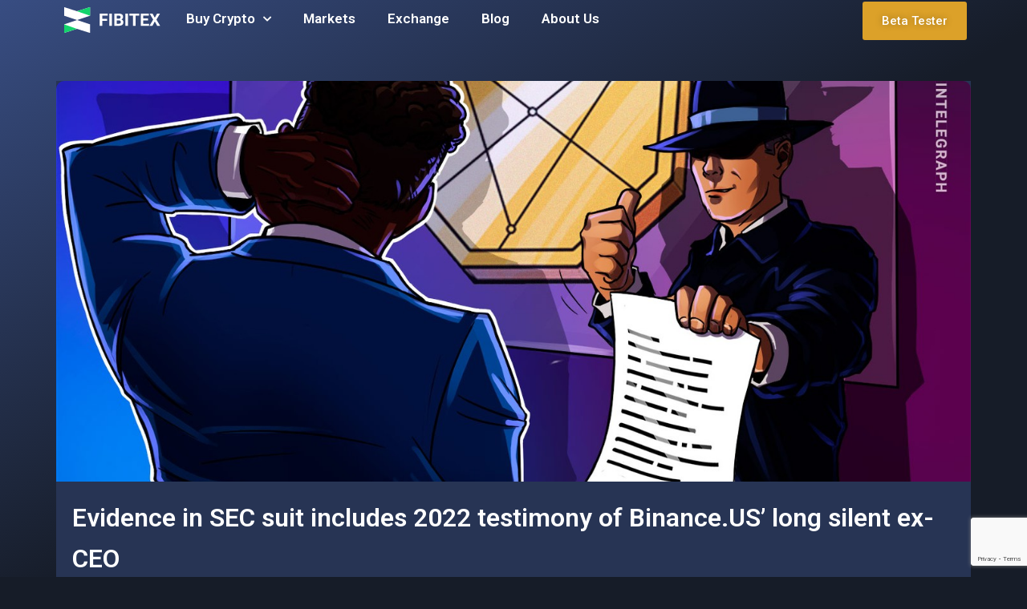

--- FILE ---
content_type: text/html; charset=UTF-8
request_url: https://fibitex.com/evidence-in-sec-suit-includes-2022-testimony-of-binance-us-long-silent-ex-ceo/
body_size: 19555
content:
<!doctype html>
<html lang="en-US" prefix="og: https://ogp.me/ns#">
<head>
	<meta charset="UTF-8">
	<meta name="viewport" content="width=device-width, initial-scale=1">
	<link rel="profile" href="https://gmpg.org/xfn/11">

		<style>img:is([sizes="auto" i], [sizes^="auto," i]) { contain-intrinsic-size: 3000px 1500px }</style>
	
<!-- Search Engine Optimization by Rank Math PRO - https://rankmath.com/ -->
<title>Evidence in SEC suit includes 2022 testimony of Binance.US’ long silent ex-CEO - Fibitex</title>
<meta name="description" content="CoinTelegraph reported:"/>
<meta name="robots" content="index, follow, max-snippet:-1, max-video-preview:-1, max-image-preview:large"/>
<link rel="canonical" href="https://fibitex.com/evidence-in-sec-suit-includes-2022-testimony-of-binance-us-long-silent-ex-ceo/" />
<meta property="og:locale" content="en_US" />
<meta property="og:type" content="article" />
<meta property="og:title" content="Evidence in SEC suit includes 2022 testimony of Binance.US’ long silent ex-CEO - Fibitex" />
<meta property="og:description" content="CoinTelegraph reported:" />
<meta property="og:url" content="https://fibitex.com/evidence-in-sec-suit-includes-2022-testimony-of-binance-us-long-silent-ex-ceo/" />
<meta property="og:site_name" content="Fibitex" />
<meta property="article:section" content="News" />
<meta property="og:updated_time" content="2023-06-07T18:33:15+00:00" />
<meta property="og:image" content="https://fibitex.com/wp-content/uploads/2023/06/evidence-in-sec-suit-includes-2022-testimony-of-binance-us-long-silent-ex-ceo_6480cd6a95d12.jpeg" />
<meta property="og:image:secure_url" content="https://fibitex.com/wp-content/uploads/2023/06/evidence-in-sec-suit-includes-2022-testimony-of-binance-us-long-silent-ex-ceo_6480cd6a95d12.jpeg" />
<meta property="og:image:width" content="1434" />
<meta property="og:image:height" content="955" />
<meta property="og:image:alt" content="Evidence in SEC suit includes 2022 testimony of Binance.US’ long silent ex-CEO" />
<meta property="og:image:type" content="image/jpeg" />
<meta property="article:published_time" content="2023-06-07T17:37:58+00:00" />
<meta property="article:modified_time" content="2023-06-07T18:33:15+00:00" />
<meta name="twitter:card" content="summary_large_image" />
<meta name="twitter:title" content="Evidence in SEC suit includes 2022 testimony of Binance.US’ long silent ex-CEO - Fibitex" />
<meta name="twitter:description" content="CoinTelegraph reported:" />
<meta name="twitter:image" content="https://fibitex.com/wp-content/uploads/2023/06/evidence-in-sec-suit-includes-2022-testimony-of-binance-us-long-silent-ex-ceo_6480cd6a95d12.jpeg" />
<meta name="twitter:label1" content="Written by" />
<meta name="twitter:data1" content="Fibitex" />
<meta name="twitter:label2" content="Time to read" />
<meta name="twitter:data2" content="1 minute" />
<script type="application/ld+json" class="rank-math-schema-pro">{"@context":"https://schema.org","@graph":[{"@type":["FinancialService","Organization"],"@id":"https://fibitex.com/#organization","name":"Fibitex","url":"https://fibitex.com","logo":{"@type":"ImageObject","@id":"https://fibitex.com/#logo","url":"https://fibitex.com/wp-content/uploads/2023/05/Logo-EXFA-Final-09.png","contentUrl":"https://fibitex.com/wp-content/uploads/2023/05/Logo-EXFA-Final-09.png","caption":"Fibitex","inLanguage":"en-US","width":"956","height":"1000"},"openingHours":["Monday,Tuesday,Wednesday,Thursday,Friday,Saturday,Sunday 09:00-17:00"],"image":{"@id":"https://fibitex.com/#logo"}},{"@type":"WebSite","@id":"https://fibitex.com/#website","url":"https://fibitex.com","name":"Fibitex","alternateName":"Crypto asset services for Canadians","publisher":{"@id":"https://fibitex.com/#organization"},"inLanguage":"en-US"},{"@type":"ImageObject","@id":"https://fibitex.com/wp-content/uploads/2023/06/evidence-in-sec-suit-includes-2022-testimony-of-binance-us-long-silent-ex-ceo_6480cd6a95d12.jpeg","url":"https://fibitex.com/wp-content/uploads/2023/06/evidence-in-sec-suit-includes-2022-testimony-of-binance-us-long-silent-ex-ceo_6480cd6a95d12.jpeg","width":"1434","height":"955","inLanguage":"en-US"},{"@type":"WebPage","@id":"https://fibitex.com/evidence-in-sec-suit-includes-2022-testimony-of-binance-us-long-silent-ex-ceo/#webpage","url":"https://fibitex.com/evidence-in-sec-suit-includes-2022-testimony-of-binance-us-long-silent-ex-ceo/","name":"Evidence in SEC suit includes 2022 testimony of Binance.US\u2019 long silent ex-CEO - Fibitex","datePublished":"2023-06-07T17:37:58+00:00","dateModified":"2023-06-07T18:33:15+00:00","isPartOf":{"@id":"https://fibitex.com/#website"},"primaryImageOfPage":{"@id":"https://fibitex.com/wp-content/uploads/2023/06/evidence-in-sec-suit-includes-2022-testimony-of-binance-us-long-silent-ex-ceo_6480cd6a95d12.jpeg"},"inLanguage":"en-US","mentions":[{"@type":"Thing","name":"Read more","sameAs":"https://cointelegraph.com/news/evidence-in-sec-suit-includes-2022-testimony-of-binance-us-long-silent-ex-ceo"}]},{"@type":"Person","@id":"https://fibitex.com/author/yaser-rezaeigmail-com/","name":"Fibitex","url":"https://fibitex.com/author/yaser-rezaeigmail-com/","image":{"@type":"ImageObject","@id":"https://secure.gravatar.com/avatar/54213675e518a248c1e6a643350ca412c9615a642185ee04f9d22e8ffbcab3af?s=96&amp;d=mm&amp;r=g","url":"https://secure.gravatar.com/avatar/54213675e518a248c1e6a643350ca412c9615a642185ee04f9d22e8ffbcab3af?s=96&amp;d=mm&amp;r=g","caption":"Fibitex","inLanguage":"en-US"},"sameAs":["https://fibitex.com"],"worksFor":{"@id":"https://fibitex.com/#organization"}},{"@type":"NewsArticle","headline":"Evidence in SEC suit includes 2022 testimony of Binance.US\u2019 long silent ex-CEO - Fibitex","datePublished":"2023-06-07T17:37:58+00:00","dateModified":"2023-06-07T18:33:15+00:00","articleSection":"News","author":{"@id":"https://fibitex.com/author/yaser-rezaeigmail-com/","name":"Fibitex"},"publisher":{"@id":"https://fibitex.com/#organization"},"description":"CoinTelegraph reported:","copyrightYear":"2023","copyrightHolder":{"@id":"https://fibitex.com/#organization"},"name":"Evidence in SEC suit includes 2022 testimony of Binance.US\u2019 long silent ex-CEO - Fibitex","@id":"https://fibitex.com/evidence-in-sec-suit-includes-2022-testimony-of-binance-us-long-silent-ex-ceo/#richSnippet","isPartOf":{"@id":"https://fibitex.com/evidence-in-sec-suit-includes-2022-testimony-of-binance-us-long-silent-ex-ceo/#webpage"},"image":{"@id":"https://fibitex.com/wp-content/uploads/2023/06/evidence-in-sec-suit-includes-2022-testimony-of-binance-us-long-silent-ex-ceo_6480cd6a95d12.jpeg"},"inLanguage":"en-US","mainEntityOfPage":{"@id":"https://fibitex.com/evidence-in-sec-suit-includes-2022-testimony-of-binance-us-long-silent-ex-ceo/#webpage"}}]}</script>
<!-- /Rank Math WordPress SEO plugin -->

<link rel='dns-prefetch' href='//cdnjs.cloudflare.com' />
<link rel='dns-prefetch' href='//fonts.googleapis.com' />
			<script>document.documentElement.classList.remove( 'no-js' );</script>
			<link rel='stylesheet' id='wp-block-library-css' href='https://fibitex.com/wp-includes/css/dist/block-library/style.min.css' media='all' />
<style id='classic-theme-styles-inline-css'>
/*! This file is auto-generated */
.wp-block-button__link{color:#fff;background-color:#32373c;border-radius:9999px;box-shadow:none;text-decoration:none;padding:calc(.667em + 2px) calc(1.333em + 2px);font-size:1.125em}.wp-block-file__button{background:#32373c;color:#fff;text-decoration:none}
</style>
<style id='rank-math-toc-block-style-inline-css'>
.wp-block-rank-math-toc-block nav ol{counter-reset:item}.wp-block-rank-math-toc-block nav ol li{display:block}.wp-block-rank-math-toc-block nav ol li:before{content:counters(item, ".") ". ";counter-increment:item}

</style>
<style id='rank-math-rich-snippet-style-inline-css'>
/*!
* Plugin:  Rank Math
* URL: https://rankmath.com/wordpress/plugin/seo-suite/
* Name:  rank-math-review-snippet.css
*/@-webkit-keyframes spin{0%{-webkit-transform:rotate(0deg)}100%{-webkit-transform:rotate(-360deg)}}@keyframes spin{0%{-webkit-transform:rotate(0deg)}100%{-webkit-transform:rotate(-360deg)}}@keyframes bounce{from{-webkit-transform:translateY(0px);transform:translateY(0px)}to{-webkit-transform:translateY(-5px);transform:translateY(-5px)}}@-webkit-keyframes bounce{from{-webkit-transform:translateY(0px);transform:translateY(0px)}to{-webkit-transform:translateY(-5px);transform:translateY(-5px)}}@-webkit-keyframes loading{0%{background-size:20% 50% ,20% 50% ,20% 50%}20%{background-size:20% 20% ,20% 50% ,20% 50%}40%{background-size:20% 100%,20% 20% ,20% 50%}60%{background-size:20% 50% ,20% 100%,20% 20%}80%{background-size:20% 50% ,20% 50% ,20% 100%}100%{background-size:20% 50% ,20% 50% ,20% 50%}}@keyframes loading{0%{background-size:20% 50% ,20% 50% ,20% 50%}20%{background-size:20% 20% ,20% 50% ,20% 50%}40%{background-size:20% 100%,20% 20% ,20% 50%}60%{background-size:20% 50% ,20% 100%,20% 20%}80%{background-size:20% 50% ,20% 50% ,20% 100%}100%{background-size:20% 50% ,20% 50% ,20% 50%}}:root{--rankmath-wp-adminbar-height: 0}#rank-math-rich-snippet-wrapper{overflow:hidden}#rank-math-rich-snippet-wrapper h5.rank-math-title{display:block;font-size:18px;line-height:1.4}#rank-math-rich-snippet-wrapper .rank-math-review-image{float:right;max-width:40%;margin-left:15px}#rank-math-rich-snippet-wrapper .rank-math-review-data{margin-bottom:15px}#rank-math-rich-snippet-wrapper .rank-math-total-wrapper{width:100%;padding:0 0 20px 0;float:left;clear:both;position:relative;-webkit-box-sizing:border-box;box-sizing:border-box}#rank-math-rich-snippet-wrapper .rank-math-total-wrapper .rank-math-total{border:0;display:block;margin:0;width:auto;float:left;text-align:left;padding:0;font-size:24px;line-height:1;font-weight:700;-webkit-box-sizing:border-box;box-sizing:border-box;overflow:hidden}#rank-math-rich-snippet-wrapper .rank-math-total-wrapper .rank-math-review-star{float:left;margin-left:15px;margin-top:5px;position:relative;z-index:99;line-height:1}#rank-math-rich-snippet-wrapper .rank-math-total-wrapper .rank-math-review-star .rank-math-review-result-wrapper{display:inline-block;white-space:nowrap;position:relative;color:#e7e7e7}#rank-math-rich-snippet-wrapper .rank-math-total-wrapper .rank-math-review-star .rank-math-review-result-wrapper .rank-math-review-result{position:absolute;top:0;left:0;overflow:hidden;white-space:nowrap;color:#ffbe01}#rank-math-rich-snippet-wrapper .rank-math-total-wrapper .rank-math-review-star .rank-math-review-result-wrapper i{font-size:18px;-webkit-text-stroke-width:1px;font-style:normal;padding:0 2px;line-height:inherit}#rank-math-rich-snippet-wrapper .rank-math-total-wrapper .rank-math-review-star .rank-math-review-result-wrapper i:before{content:"\2605"}body.rtl #rank-math-rich-snippet-wrapper .rank-math-review-image{float:left;margin-left:0;margin-right:15px}body.rtl #rank-math-rich-snippet-wrapper .rank-math-total-wrapper .rank-math-total{float:right}body.rtl #rank-math-rich-snippet-wrapper .rank-math-total-wrapper .rank-math-review-star{float:right;margin-left:0;margin-right:15px}body.rtl #rank-math-rich-snippet-wrapper .rank-math-total-wrapper .rank-math-review-star .rank-math-review-result{left:auto;right:0}@media screen and (max-width: 480px){#rank-math-rich-snippet-wrapper .rank-math-review-image{display:block;max-width:100%;width:100%;text-align:center;margin-right:0}#rank-math-rich-snippet-wrapper .rank-math-review-data{clear:both}}.clear{clear:both}

</style>
<style id='global-styles-inline-css'>
:root{--wp--preset--aspect-ratio--square: 1;--wp--preset--aspect-ratio--4-3: 4/3;--wp--preset--aspect-ratio--3-4: 3/4;--wp--preset--aspect-ratio--3-2: 3/2;--wp--preset--aspect-ratio--2-3: 2/3;--wp--preset--aspect-ratio--16-9: 16/9;--wp--preset--aspect-ratio--9-16: 9/16;--wp--preset--color--black: #000000;--wp--preset--color--cyan-bluish-gray: #abb8c3;--wp--preset--color--white: #ffffff;--wp--preset--color--pale-pink: #f78da7;--wp--preset--color--vivid-red: #cf2e2e;--wp--preset--color--luminous-vivid-orange: #ff6900;--wp--preset--color--luminous-vivid-amber: #fcb900;--wp--preset--color--light-green-cyan: #7bdcb5;--wp--preset--color--vivid-green-cyan: #00d084;--wp--preset--color--pale-cyan-blue: #8ed1fc;--wp--preset--color--vivid-cyan-blue: #0693e3;--wp--preset--color--vivid-purple: #9b51e0;--wp--preset--color--theme-palette-1: #61CE70;--wp--preset--color--theme-palette-2: #DCA129;--wp--preset--color--theme-palette-3: #FFFFFF;--wp--preset--color--theme-palette-4: #2D3748;--wp--preset--color--theme-palette-5: #CDCFD4;--wp--preset--color--theme-palette-6: #A6A6A6;--wp--preset--color--theme-palette-7: #384D82;--wp--preset--color--theme-palette-8: #273454;--wp--preset--color--theme-palette-9: #161C28;--wp--preset--gradient--vivid-cyan-blue-to-vivid-purple: linear-gradient(135deg,rgba(6,147,227,1) 0%,rgb(155,81,224) 100%);--wp--preset--gradient--light-green-cyan-to-vivid-green-cyan: linear-gradient(135deg,rgb(122,220,180) 0%,rgb(0,208,130) 100%);--wp--preset--gradient--luminous-vivid-amber-to-luminous-vivid-orange: linear-gradient(135deg,rgba(252,185,0,1) 0%,rgba(255,105,0,1) 100%);--wp--preset--gradient--luminous-vivid-orange-to-vivid-red: linear-gradient(135deg,rgba(255,105,0,1) 0%,rgb(207,46,46) 100%);--wp--preset--gradient--very-light-gray-to-cyan-bluish-gray: linear-gradient(135deg,rgb(238,238,238) 0%,rgb(169,184,195) 100%);--wp--preset--gradient--cool-to-warm-spectrum: linear-gradient(135deg,rgb(74,234,220) 0%,rgb(151,120,209) 20%,rgb(207,42,186) 40%,rgb(238,44,130) 60%,rgb(251,105,98) 80%,rgb(254,248,76) 100%);--wp--preset--gradient--blush-light-purple: linear-gradient(135deg,rgb(255,206,236) 0%,rgb(152,150,240) 100%);--wp--preset--gradient--blush-bordeaux: linear-gradient(135deg,rgb(254,205,165) 0%,rgb(254,45,45) 50%,rgb(107,0,62) 100%);--wp--preset--gradient--luminous-dusk: linear-gradient(135deg,rgb(255,203,112) 0%,rgb(199,81,192) 50%,rgb(65,88,208) 100%);--wp--preset--gradient--pale-ocean: linear-gradient(135deg,rgb(255,245,203) 0%,rgb(182,227,212) 50%,rgb(51,167,181) 100%);--wp--preset--gradient--electric-grass: linear-gradient(135deg,rgb(202,248,128) 0%,rgb(113,206,126) 100%);--wp--preset--gradient--midnight: linear-gradient(135deg,rgb(2,3,129) 0%,rgb(40,116,252) 100%);--wp--preset--font-size--small: 13px;--wp--preset--font-size--medium: 20px;--wp--preset--font-size--large: 36px;--wp--preset--font-size--x-large: 42px;--wp--preset--spacing--20: 0.44rem;--wp--preset--spacing--30: 0.67rem;--wp--preset--spacing--40: 1rem;--wp--preset--spacing--50: 1.5rem;--wp--preset--spacing--60: 2.25rem;--wp--preset--spacing--70: 3.38rem;--wp--preset--spacing--80: 5.06rem;--wp--preset--shadow--natural: 6px 6px 9px rgba(0, 0, 0, 0.2);--wp--preset--shadow--deep: 12px 12px 50px rgba(0, 0, 0, 0.4);--wp--preset--shadow--sharp: 6px 6px 0px rgba(0, 0, 0, 0.2);--wp--preset--shadow--outlined: 6px 6px 0px -3px rgba(255, 255, 255, 1), 6px 6px rgba(0, 0, 0, 1);--wp--preset--shadow--crisp: 6px 6px 0px rgba(0, 0, 0, 1);}:where(.is-layout-flex){gap: 0.5em;}:where(.is-layout-grid){gap: 0.5em;}body .is-layout-flex{display: flex;}.is-layout-flex{flex-wrap: wrap;align-items: center;}.is-layout-flex > :is(*, div){margin: 0;}body .is-layout-grid{display: grid;}.is-layout-grid > :is(*, div){margin: 0;}:where(.wp-block-columns.is-layout-flex){gap: 2em;}:where(.wp-block-columns.is-layout-grid){gap: 2em;}:where(.wp-block-post-template.is-layout-flex){gap: 1.25em;}:where(.wp-block-post-template.is-layout-grid){gap: 1.25em;}.has-black-color{color: var(--wp--preset--color--black) !important;}.has-cyan-bluish-gray-color{color: var(--wp--preset--color--cyan-bluish-gray) !important;}.has-white-color{color: var(--wp--preset--color--white) !important;}.has-pale-pink-color{color: var(--wp--preset--color--pale-pink) !important;}.has-vivid-red-color{color: var(--wp--preset--color--vivid-red) !important;}.has-luminous-vivid-orange-color{color: var(--wp--preset--color--luminous-vivid-orange) !important;}.has-luminous-vivid-amber-color{color: var(--wp--preset--color--luminous-vivid-amber) !important;}.has-light-green-cyan-color{color: var(--wp--preset--color--light-green-cyan) !important;}.has-vivid-green-cyan-color{color: var(--wp--preset--color--vivid-green-cyan) !important;}.has-pale-cyan-blue-color{color: var(--wp--preset--color--pale-cyan-blue) !important;}.has-vivid-cyan-blue-color{color: var(--wp--preset--color--vivid-cyan-blue) !important;}.has-vivid-purple-color{color: var(--wp--preset--color--vivid-purple) !important;}.has-black-background-color{background-color: var(--wp--preset--color--black) !important;}.has-cyan-bluish-gray-background-color{background-color: var(--wp--preset--color--cyan-bluish-gray) !important;}.has-white-background-color{background-color: var(--wp--preset--color--white) !important;}.has-pale-pink-background-color{background-color: var(--wp--preset--color--pale-pink) !important;}.has-vivid-red-background-color{background-color: var(--wp--preset--color--vivid-red) !important;}.has-luminous-vivid-orange-background-color{background-color: var(--wp--preset--color--luminous-vivid-orange) !important;}.has-luminous-vivid-amber-background-color{background-color: var(--wp--preset--color--luminous-vivid-amber) !important;}.has-light-green-cyan-background-color{background-color: var(--wp--preset--color--light-green-cyan) !important;}.has-vivid-green-cyan-background-color{background-color: var(--wp--preset--color--vivid-green-cyan) !important;}.has-pale-cyan-blue-background-color{background-color: var(--wp--preset--color--pale-cyan-blue) !important;}.has-vivid-cyan-blue-background-color{background-color: var(--wp--preset--color--vivid-cyan-blue) !important;}.has-vivid-purple-background-color{background-color: var(--wp--preset--color--vivid-purple) !important;}.has-black-border-color{border-color: var(--wp--preset--color--black) !important;}.has-cyan-bluish-gray-border-color{border-color: var(--wp--preset--color--cyan-bluish-gray) !important;}.has-white-border-color{border-color: var(--wp--preset--color--white) !important;}.has-pale-pink-border-color{border-color: var(--wp--preset--color--pale-pink) !important;}.has-vivid-red-border-color{border-color: var(--wp--preset--color--vivid-red) !important;}.has-luminous-vivid-orange-border-color{border-color: var(--wp--preset--color--luminous-vivid-orange) !important;}.has-luminous-vivid-amber-border-color{border-color: var(--wp--preset--color--luminous-vivid-amber) !important;}.has-light-green-cyan-border-color{border-color: var(--wp--preset--color--light-green-cyan) !important;}.has-vivid-green-cyan-border-color{border-color: var(--wp--preset--color--vivid-green-cyan) !important;}.has-pale-cyan-blue-border-color{border-color: var(--wp--preset--color--pale-cyan-blue) !important;}.has-vivid-cyan-blue-border-color{border-color: var(--wp--preset--color--vivid-cyan-blue) !important;}.has-vivid-purple-border-color{border-color: var(--wp--preset--color--vivid-purple) !important;}.has-vivid-cyan-blue-to-vivid-purple-gradient-background{background: var(--wp--preset--gradient--vivid-cyan-blue-to-vivid-purple) !important;}.has-light-green-cyan-to-vivid-green-cyan-gradient-background{background: var(--wp--preset--gradient--light-green-cyan-to-vivid-green-cyan) !important;}.has-luminous-vivid-amber-to-luminous-vivid-orange-gradient-background{background: var(--wp--preset--gradient--luminous-vivid-amber-to-luminous-vivid-orange) !important;}.has-luminous-vivid-orange-to-vivid-red-gradient-background{background: var(--wp--preset--gradient--luminous-vivid-orange-to-vivid-red) !important;}.has-very-light-gray-to-cyan-bluish-gray-gradient-background{background: var(--wp--preset--gradient--very-light-gray-to-cyan-bluish-gray) !important;}.has-cool-to-warm-spectrum-gradient-background{background: var(--wp--preset--gradient--cool-to-warm-spectrum) !important;}.has-blush-light-purple-gradient-background{background: var(--wp--preset--gradient--blush-light-purple) !important;}.has-blush-bordeaux-gradient-background{background: var(--wp--preset--gradient--blush-bordeaux) !important;}.has-luminous-dusk-gradient-background{background: var(--wp--preset--gradient--luminous-dusk) !important;}.has-pale-ocean-gradient-background{background: var(--wp--preset--gradient--pale-ocean) !important;}.has-electric-grass-gradient-background{background: var(--wp--preset--gradient--electric-grass) !important;}.has-midnight-gradient-background{background: var(--wp--preset--gradient--midnight) !important;}.has-small-font-size{font-size: var(--wp--preset--font-size--small) !important;}.has-medium-font-size{font-size: var(--wp--preset--font-size--medium) !important;}.has-large-font-size{font-size: var(--wp--preset--font-size--large) !important;}.has-x-large-font-size{font-size: var(--wp--preset--font-size--x-large) !important;}
:where(.wp-block-post-template.is-layout-flex){gap: 1.25em;}:where(.wp-block-post-template.is-layout-grid){gap: 1.25em;}
:where(.wp-block-columns.is-layout-flex){gap: 2em;}:where(.wp-block-columns.is-layout-grid){gap: 2em;}
:root :where(.wp-block-pullquote){font-size: 1.5em;line-height: 1.6;}
</style>
<link rel='stylesheet' id='mega-theme-icon-css' href='https://fibitex.com/wp-content/plugins/elementor-pro/megatheme/includes/icon/style.css' media='all' />
<link rel='stylesheet' id='cryptozfree-style-css' href='https://fibitex.com/wp-content/themes/Fibitex-tem/style.css' media='all' />
<style id='cryptozfree-style-inline-css'>
 
        
        .bdt-mini-cart-wrapper .bdt-mini-cart-button-icon .bdt-cart-icon i {
            color: var(--global-palette2) !important;
        }
        @media (min-width: 1200px) {
                .container,
                .cryptozfree-container,
                .elementor-section.elementor-section-boxed:not(.menu__section) > .elementor-container {
                    max-width: 1140px !important;
                }
        }
        .smooth-loader-wrapper .loader img{
            width:100%;
        }
        .smooth-loader-wrapper {
            background-color: #f8f8f8;
        }
        
        #banner-breadcrumb::before {
          background-color: #f8f8f8;
        } 


        .page-header.error-404-main,
        .cryptozfree-banner-breadcrumb::before {
            background-image: linear-gradient(180deg, var(--global-palette1) 0%, var(--global-palette2) 100% ) !important;
            background-image: -webkit-linear-gradient(180deg, #A253D8 0%, #1545CB 100% );
        }
        
</style>
<link rel='stylesheet' id='cryptozfree-google-font-css' href='https://fonts.googleapis.com/css2?family=Michroma&#038;display=swap' media='all' />
<link rel='stylesheet' id='bootstrap-css-css' href='https://fibitex.com/wp-content/themes/Fibitex-tem/assets/vendor/css/bootstrap.min.css' media='all' />
<link rel='stylesheet' id='cryptozfree-post-style-css' href='https://fibitex.com/wp-content/themes/Fibitex-tem/assets/css/post-style.css' media='all' />
<link rel='stylesheet' id='cryptozfree-default-style-css' href='https://fibitex.com/wp-content/themes/Fibitex-tem/assets/css/theme-default.css' media='all' />
<link rel='stylesheet' id='cryptozfree-woocommerce-default-style-css' href='https://fibitex.com/wp-content/themes/Fibitex-tem/assets/css/woocommerce-default.css' media='all' />
<link rel='stylesheet' id='cryptozfree-global-css' href='https://fibitex.com/wp-content/themes/Fibitex-tem/assets/css/global.min.css' media='all' />
<style id='cryptozfree-global-inline-css'>
/* cryptozfree Base CSS */
:root{--global-palette1:#61CE70;--global-palette2:#DCA129;--global-palette3:#FFFFFF;--global-palette4:#2D3748;--global-palette5:#CDCFD4;--global-palette6:#A6A6A6;--global-palette7:#384D82;--global-palette8:#273454;--global-palette9:#161C28;--global-palette-highlight:var(--global-palette1);--global-palette-highlight-alt:var(--global-palette2);--global-palette-highlight-alt2:var(--global-palette9);--global-palette-btn-bg:var(--global-palette1);--global-palette-btn-bg-hover:var(--global-palette2);--global-palette-btn:var(--global-palette9);--global-palette-btn-hover:var(--global-palette9);--global-body-font-family:-apple-system,BlinkMacSystemFont,"Segoe UI",Roboto,Oxygen-Sans,Ubuntu,Cantarell,"Helvetica Neue",sans-serif, "Apple Color Emoji", "Segoe UI Emoji", "Segoe UI Symbol";--global-heading-font-family:inherit;--global-primary-nav-font-family:inherit;--global-content-width:1290px;}:root body.cryptozfree-elementor-colors{--e-global-color-cryptozfree1:var(--global-palette1);--e-global-color-cryptozfree2:var(--global-palette2);--e-global-color-cryptozfree3:var(--global-palette3);--e-global-color-cryptozfree4:var(--global-palette4);--e-global-color-cryptozfree5:var(--global-palette5);--e-global-color-cryptozfree6:var(--global-palette6);--e-global-color-cryptozfree7:var(--global-palette7);--e-global-color-cryptozfree8:var(--global-palette8);--e-global-color-cryptozfree9:var(--global-palette9);}:root .has-theme-palette-1-background-color{background-color:var(--global-palette1);}:root .has-theme-palette-1-color{color:var(--global-palette1);}:root .has-theme-palette-2-background-color{background-color:var(--global-palette2);}:root .has-theme-palette-2-color{color:var(--global-palette2);}:root .has-theme-palette-3-background-color{background-color:var(--global-palette3);}:root .has-theme-palette-3-color{color:var(--global-palette3);}:root .has-theme-palette-4-background-color{background-color:var(--global-palette4);}:root .has-theme-palette-4-color{color:var(--global-palette4);}:root .has-theme-palette-5-background-color{background-color:var(--global-palette5);}:root .has-theme-palette-5-color{color:var(--global-palette5);}:root .has-theme-palette-6-background-color{background-color:var(--global-palette6);}:root .has-theme-palette-6-color{color:var(--global-palette6);}:root .has-theme-palette-7-background-color{background-color:var(--global-palette7);}:root .has-theme-palette-7-color{color:var(--global-palette7);}:root .has-theme-palette-8-background-color{background-color:var(--global-palette8);}:root .has-theme-palette-8-color{color:var(--global-palette8);}:root .has-theme-palette-9-background-color{background-color:var(--global-palette9);}:root .has-theme-palette-9-color{color:var(--global-palette9);}:root .has-theme-palette1-background-color{background-color:var(--global-palette1);}:root .has-theme-palette1-color{color:var(--global-palette1);}:root .has-theme-palette2-background-color{background-color:var(--global-palette2);}:root .has-theme-palette2-color{color:var(--global-palette2);}:root .has-theme-palette3-background-color{background-color:var(--global-palette3);}:root .has-theme-palette3-color{color:var(--global-palette3);}:root .has-theme-palette4-background-color{background-color:var(--global-palette4);}:root .has-theme-palette4-color{color:var(--global-palette4);}:root .has-theme-palette5-background-color{background-color:var(--global-palette5);}:root .has-theme-palette5-color{color:var(--global-palette5);}:root .has-theme-palette6-background-color{background-color:var(--global-palette6);}:root .has-theme-palette6-color{color:var(--global-palette6);}:root .has-theme-palette7-background-color{background-color:var(--global-palette7);}:root .has-theme-palette7-color{color:var(--global-palette7);}:root .has-theme-palette8-background-color{background-color:var(--global-palette8);}:root .has-theme-palette8-color{color:var(--global-palette8);}:root .has-theme-palette9-background-color{background-color:var(--global-palette9);}:root .has-theme-palette9-color{color:var(--global-palette9);}body{background:var(--global-palette8);}body, input, select, optgroup, textarea{font-style:normal;font-weight:400;font-size:17px;line-height:1.6;font-family:var(--global-body-font-family);color:var(--global-palette3);}.content-bg, body.content-style-unboxed .site{background:var(--global-palette9);}h1,h2,h3,h4,h5,h6{font-family:var(--global-heading-font-family);}h1{font-weight:700;font-size:32px;line-height:1.5;color:var(--global-palette3);}h2{font-weight:700;font-size:28px;line-height:1.5;color:var(--global-palette3);}h3{font-weight:700;font-size:24px;line-height:1.5;color:var(--global-palette3);}h4{font-style:normal;font-weight:700;font-size:22px;line-height:1.5;color:var(--global-palette3);}h5{font-style:normal;font-weight:700;font-size:20px;line-height:1.5;color:var(--global-palette3);}h6{font-style:normal;font-weight:700;font-size:18px;line-height:1.5;color:var(--global-palette3);}.site .entry-hero h1{font-style:normal;color:var(--global-palette3);}.entry-hero .cryptozfree-breadcrumbs, .entry-hero .search-form{font-style:normal;color:var(--global-palette3);}.site-container, .site-header-row-layout-contained, .site-footer-row-layout-contained, .entry-hero-layout-contained, .comments-area{max-width:1290px;}.content-width-narrow .content-container.site-container, .content-width-narrow .hero-container.site-container{max-width:842px;}@media all and (min-width: 1520px){.content-container  .alignwide{margin-left:-115px;margin-right:-115px;width:unset;max-width:unset;}}@media all and (min-width: 1102px){.content-width-narrow .content-container .alignwide{margin-left:-130px;margin-right:-130px;width:unset;max-width:unset;}}.content-style-boxed .site .entry-content .alignwide{margin-left:-2rem;margin-right:-2rem;}@media all and (max-width: 1024px){.content-style-boxed .site .entry-content .alignwide{margin-left:-2rem;margin-right:-2rem;}}@media all and (max-width: 767px){.content-style-boxed .site .entry-content .alignwide{margin-left:-1.5rem;margin-right:-1.5rem;}}.content-area{margin-top:5rem;margin-bottom:5rem;}@media all and (max-width: 1024px){.content-area{margin-top:3rem;margin-bottom:3rem;}}@media all and (max-width: 767px){.content-area{margin-top:2rem;margin-bottom:2rem;}}.entry-content-wrap{padding:2rem;}@media all and (max-width: 1024px){.entry-content-wrap{padding:2rem;}}@media all and (max-width: 767px){.entry-content-wrap{padding:1.5rem;}}.loop-entry .entry-content-wrap{padding:2rem;}@media all and (max-width: 1024px){.loop-entry .entry-content-wrap{padding:2rem;}}@media all and (max-width: 767px){.loop-entry .entry-content-wrap{padding:1.5rem;}}.primary-sidebar.widget-area .widget{margin-bottom:1.5em;color:var(--global-palette4);}.primary-sidebar.widget-area .widget-title{font-weight:700;font-size:20px;line-height:1.5;color:var(--global-palette3);}.site-branding a.brand img{max-width:200px;}.site-branding a.brand img.svg-logo-image{width:200px;}.site-branding .site-title{font-weight:700;font-size:26px;line-height:1.2;color:var(--global-palette3);}.site-branding .site-description{font-weight:700;font-size:16px;line-height:1.4;color:var(--global-palette5);}#masthead, #masthead .cryptozfree-sticky-header.item-is-fixed:not(.item-at-start):not(.site-header-row-container), #masthead .cryptozfree-sticky-header.item-is-fixed:not(.item-at-start) > .site-header-row-container-inner{background:#ffffff;}.site-main-header-inner-wrap{min-height:80px;}.site-top-header-inner-wrap{min-height:0px;}.site-bottom-header-inner-wrap{min-height:0px;}.header-navigation[class*="header-navigation-style-underline"] .header-menu-container.primary-menu-container>ul>li>a:after{width:calc( 100% - 1.2em);}.main-navigation .primary-menu-container > ul > li > a{padding-left:calc(1.2em / 2);padding-right:calc(1.2em / 2);padding-top:0.6em;padding-bottom:0.6em;color:var(--global-palette5);}.main-navigation .primary-menu-container > ul > li > a:hover{color:var(--global-palette-highlight);}.main-navigation .primary-menu-container > ul > li.current-menu-item > a{color:var(--global-palette3);}.header-navigation[class*="header-navigation-style-underline"] .header-menu-container.secondary-menu-container>ul>li>a:after{width:calc( 100% - 1.2em);}.secondary-navigation .secondary-menu-container > ul > li > a{padding-left:calc(1.2em / 2);padding-right:calc(1.2em / 2);padding-top:0.6em;padding-bottom:0.6em;color:var(--global-palette5);}.secondary-navigation .secondary-menu-container > ul > li > a:hover{color:var(--global-palette-highlight);}.secondary-navigation .secondary-menu-container > ul > li.current-menu-item > a{color:var(--global-palette3);}.header-navigation .header-menu-container ul ul{background:var(--global-palette3);}.header-navigation .header-menu-container ul ul li, .header-menu-container ul.menu > li.cryptozfree-menu-mega-enabled > ul > li > a{border-bottom:1px solid rgba(255,255,255,0.1);}.header-navigation .header-menu-container ul ul li a{width:200px;padding-top:1em;padding-bottom:1em;color:var(--global-palette8);font-size:12px;}.header-navigation .header-menu-container ul ul li a:hover{color:var(--global-palette9);background:var(--global-palette4);}.header-navigation .header-menu-container ul ul li.current-menu-item > a{color:var(--global-palette9);background:var(--global-palette4);}.mobile-toggle-open-container .menu-toggle-open{color:var(--global-palette5);padding:0.4em 0.6em 0.4em 0.6em;font-size:14px;}.mobile-toggle-open-container .menu-toggle-open.menu-toggle-style-bordered{border:1px solid currentColor;}.mobile-toggle-open-container .menu-toggle-open .menu-toggle-icon{font-size:20px;}.mobile-toggle-open-container .menu-toggle-open:hover, .mobile-toggle-open-container .menu-toggle-open:focus{color:var(--global-palette-highlight);}.mobile-navigation ul li{font-size:14px;}.mobile-navigation ul li a{padding-top:1em;padding-bottom:1em;}.mobile-navigation ul li:not(.menu-item-has-children) > a, .mobile-navigation ul li.menu-item-has-children > .drawer-nav-drop-wrap{color:var(--global-palette8);}.mobile-navigation ul li.current-menu-item:not(.menu-item-has-children) > a, .mobile-navigation ul li.current-menu-item.menu-item-has-children > .drawer-nav-drop-wrap{color:var(--global-palette-highlight);}.mobile-navigation ul li.menu-item-has-children .drawer-nav-drop-wrap, .mobile-navigation ul li:not(.menu-item-has-children) a{border-bottom:1px solid rgba(255,255,255,0.1);}.mobile-navigation ul li.menu-item-has-children .drawer-nav-drop-wrap button{border-left:1px solid rgba(255,255,255,0.1);}#main-header .header-button{border:2px none transparent;}.header-social-inner-wrap{font-size:1em;margin-top:-0.3em;margin-left:calc(-0.3em / 2);margin-right:calc(-0.3em / 2);}.header-social-wrap .header-social-inner-wrap .social-button{margin-top:0.3em;margin-left:calc(0.3em / 2);margin-right:calc(0.3em / 2);border:2px none transparent;border-radius:3px;}.header-mobile-social-inner-wrap{font-size:1em;margin-top:-0.3em;margin-left:calc(-0.3em / 2);margin-right:calc(-0.3em / 2);}.header-mobile-social-wrap .header-mobile-social-inner-wrap .social-button{margin-top:0.3em;margin-left:calc(0.3em / 2);margin-right:calc(0.3em / 2);border:2px none transparent;border-radius:3px;}.search-toggle-open-container .search-toggle-open{color:var(--global-palette5);}.search-toggle-open-container .search-toggle-open.search-toggle-style-bordered{border:1px solid currentColor;}.search-toggle-open-container .search-toggle-open .search-toggle-icon{font-size:1em;}.search-toggle-open-container .search-toggle-open:hover, .search-toggle-open-container .search-toggle-open:focus{color:var(--global-palette-highlight);}#search-drawer .drawer-inner{background:rgba(9, 12, 16, 0.97);}.mobile-header-button-wrap .mobile-header-button{border:2px none transparent;}.site-middle-footer-inner-wrap{padding-top:30px;padding-bottom:30px;grid-column-gap:30px;grid-row-gap:30px;}.site-middle-footer-inner-wrap .widget{margin-bottom:30px;}.site-middle-footer-inner-wrap .site-footer-section:not(:last-child):after{right:calc(-30px / 2);}.site-top-footer-inner-wrap{padding-top:30px;padding-bottom:30px;grid-column-gap:30px;grid-row-gap:30px;}.site-top-footer-inner-wrap .widget{margin-bottom:30px;}.site-top-footer-inner-wrap .site-footer-section:not(:last-child):after{right:calc(-30px / 2);}.site-bottom-footer-inner-wrap{padding-top:30px;padding-bottom:30px;grid-column-gap:30px;}.site-bottom-footer-inner-wrap .widget{margin-bottom:30px;}.site-bottom-footer-inner-wrap .site-footer-section:not(:last-child):after{right:calc(-30px / 2);}.footer-social-inner-wrap{font-size:1em;margin-top:-0.3em;margin-left:calc(-0.3em / 2);margin-right:calc(-0.3em / 2);}#colophon .site-footer-wrap .footer-social-wrap .social-button{margin-top:0.3em;margin-left:calc(0.3em / 2);margin-right:calc(0.3em / 2);border:2px none transparent;border-radius:3px;}#colophon .footer-navigation .footer-menu-container > ul > li > a{padding-left:calc(1.2em / 2);padding-right:calc(1.2em / 2);color:var(--global-palette5);}#colophon .footer-navigation .footer-menu-container > ul li a:hover{color:var(--global-palette-highlight);}#colophon .footer-navigation .footer-menu-container > ul li.current-menu-item > a{color:var(--global-palette3);}.entry-hero.page-hero-section .entry-header{min-height:200px;}.entry-hero.post-hero-section .entry-header{min-height:200px;}
</style>
<link rel='stylesheet' id='elementor-frontend-css' href='https://fibitex.com/wp-content/plugins/elementor/assets/css/frontend.min.css' media='all' />
<link rel='stylesheet' id='widget-image-css' href='https://fibitex.com/wp-content/plugins/elementor/assets/css/widget-image.min.css' media='all' />
<link rel='stylesheet' id='widget-heading-css' href='https://fibitex.com/wp-content/plugins/elementor/assets/css/widget-heading.min.css' media='all' />
<link rel='stylesheet' id='widget-post-info-css' href='https://fibitex.com/wp-content/plugins/elementor-pro/assets/css/widget-post-info.min.css' media='all' />
<link rel='stylesheet' id='widget-icon-list-css' href='https://fibitex.com/wp-content/plugins/elementor/assets/css/widget-icon-list.min.css' media='all' />
<link rel='stylesheet' id='elementor-icons-shared-0-css' href='https://fibitex.com/wp-content/plugins/elementor/assets/lib/font-awesome/css/fontawesome.min.css' media='all' />
<link rel='stylesheet' id='elementor-icons-fa-regular-css' href='https://fibitex.com/wp-content/plugins/elementor/assets/lib/font-awesome/css/regular.min.css' media='all' />
<link rel='stylesheet' id='elementor-icons-fa-solid-css' href='https://fibitex.com/wp-content/plugins/elementor/assets/lib/font-awesome/css/solid.min.css' media='all' />
<link rel='stylesheet' id='widget-divider-css' href='https://fibitex.com/wp-content/plugins/elementor/assets/css/widget-divider.min.css' media='all' />
<link rel='stylesheet' id='ep-font-css' href='https://fibitex.com/wp-content/plugins/bdthemes-element-pack/assets/css/ep-font.css' media='all' />
<link rel='stylesheet' id='bdt-uikit-css' href='https://fibitex.com/wp-content/plugins/bdthemes-element-pack/assets/css/bdt-uikit.css' media='all' />
<link rel='stylesheet' id='ep-helper-css' href='https://fibitex.com/wp-content/plugins/bdthemes-element-pack/assets/css/ep-helper.css' media='all' />
<link rel='stylesheet' id='ep-post-grid-css' href='https://fibitex.com/wp-content/plugins/bdthemes-element-pack/assets/css/ep-post-grid.css' media='all' />
<link rel='stylesheet' id='elementor-icons-css' href='https://fibitex.com/wp-content/plugins/elementor/assets/lib/eicons/css/elementor-icons.min.css' media='all' />
<link rel='stylesheet' id='elementor-post-6-css' href='https://fibitex.com/wp-content/uploads/elementor/css/post-6.css' media='all' />
<link rel='stylesheet' id='megatheme-font-css' href='https://fibitex.com/wp-content/plugins/elementor-pro/megatheme/includes/fonts.css' media='all' />
<link rel='stylesheet' id='font-awesome-5-all-css' href='https://fibitex.com/wp-content/plugins/elementor/assets/lib/font-awesome/css/all.min.css' media='all' />
<link rel='stylesheet' id='font-awesome-4-shim-css' href='https://fibitex.com/wp-content/plugins/elementor/assets/lib/font-awesome/css/v4-shims.min.css' media='all' />
<link rel='stylesheet' id='elementor-post-4590-css' href='https://fibitex.com/wp-content/uploads/elementor/css/post-4590.css' media='all' />
<link rel='stylesheet' id='pDate-style-css' href='https://fibitex.com/wp-content/plugins/elementor-pro/megatheme/includes/assets/css/persian-datepicker.min.css' media='all' />
<link rel='stylesheet' id='mcw-crypto-css' href='https://fibitex.com/wp-content/plugins/massive-cryptocurrency-widgets/assets/public/css/style.css' media='all' />
<link rel='stylesheet' id='mcw-crypto-select-css' href='https://fibitex.com/wp-content/plugins/massive-cryptocurrency-widgets/assets/public/css/selectize.custom.css' media='all' />
<link rel='stylesheet' id='mcw-crypto-datatable-css' href='https://fibitex.com/wp-content/plugins/massive-cryptocurrency-widgets/assets/public/css/jquery.dataTables.min.css' media='all' />
<link rel='stylesheet' id='google-fonts-1-css' href='https://fonts.googleapis.com/css?family=Roboto%3A100%2C100italic%2C200%2C200italic%2C300%2C300italic%2C400%2C400italic%2C500%2C500italic%2C600%2C600italic%2C700%2C700italic%2C800%2C800italic%2C900%2C900italic%7CRoboto+Slab%3A100%2C100italic%2C200%2C200italic%2C300%2C300italic%2C400%2C400italic%2C500%2C500italic%2C600%2C600italic%2C700%2C700italic%2C800%2C800italic%2C900%2C900italic%7CRoboto+Condensed%3A100%2C100italic%2C200%2C200italic%2C300%2C300italic%2C400%2C400italic%2C500%2C500italic%2C600%2C600italic%2C700%2C700italic%2C800%2C800italic%2C900%2C900italic&#038;display=auto' media='all' />
<link rel="preconnect" href="https://fonts.gstatic.com/" crossorigin><script src="https://fibitex.com/wp-includes/js/jquery/jquery.min.js" id="jquery-core-js"></script>
<script src="https://fibitex.com/wp-includes/js/jquery/jquery-migrate.min.js" id="jquery-migrate-js"></script>
<script src="https://fibitex.com/wp-content/plugins/elementor/assets/lib/font-awesome/js/v4-shims.min.js" id="font-awesome-4-shim-js"></script>
<link rel="https://api.w.org/" href="https://fibitex.com/wp-json/" /><link rel="alternate" title="JSON" type="application/json" href="https://fibitex.com/wp-json/wp/v2/posts/14832" /><link rel='shortlink' href='https://fibitex.com/?p=14832' />
<link rel="alternate" title="oEmbed (JSON)" type="application/json+oembed" href="https://fibitex.com/wp-json/oembed/1.0/embed?url=https%3A%2F%2Ffibitex.com%2Fevidence-in-sec-suit-includes-2022-testimony-of-binance-us-long-silent-ex-ceo%2F" />
<link rel="alternate" title="oEmbed (XML)" type="text/xml+oembed" href="https://fibitex.com/wp-json/oembed/1.0/embed?url=https%3A%2F%2Ffibitex.com%2Fevidence-in-sec-suit-includes-2022-testimony-of-binance-us-long-silent-ex-ceo%2F&#038;format=xml" />
<meta name="generator" content="Elementor 3.26.4; features: additional_custom_breakpoints; settings: css_print_method-external, google_font-enabled, font_display-auto">
<style>.recentcomments a{display:inline !important;padding:0 !important;margin:0 !important;}</style>			<style>
				.e-con.e-parent:nth-of-type(n+4):not(.e-lazyloaded):not(.e-no-lazyload),
				.e-con.e-parent:nth-of-type(n+4):not(.e-lazyloaded):not(.e-no-lazyload) * {
					background-image: none !important;
				}
				@media screen and (max-height: 1024px) {
					.e-con.e-parent:nth-of-type(n+3):not(.e-lazyloaded):not(.e-no-lazyload),
					.e-con.e-parent:nth-of-type(n+3):not(.e-lazyloaded):not(.e-no-lazyload) * {
						background-image: none !important;
					}
				}
				@media screen and (max-height: 640px) {
					.e-con.e-parent:nth-of-type(n+2):not(.e-lazyloaded):not(.e-no-lazyload),
					.e-con.e-parent:nth-of-type(n+2):not(.e-lazyloaded):not(.e-no-lazyload) * {
						background-image: none !important;
					}
				}
			</style>
			<script id="google_gtagjs" src="https://www.googletagmanager.com/gtag/js?id=G-J9H5XD7QWQ" async></script>
<script id="google_gtagjs-inline">
window.dataLayer = window.dataLayer || [];function gtag(){dataLayer.push(arguments);}gtag('js', new Date());gtag('config', 'G-J9H5XD7QWQ', {} );
</script>
<link rel="icon" href="https://fibitex.com/wp-content/uploads/2022/09/X-dark.svg" sizes="32x32" />
<link rel="icon" href="https://fibitex.com/wp-content/uploads/2022/09/X-dark.svg" sizes="192x192" />
<link rel="apple-touch-icon" href="https://fibitex.com/wp-content/uploads/2022/09/X-dark.svg" />
<meta name="msapplication-TileImage" content="https://fibitex.com/wp-content/uploads/2022/09/X-dark.svg" />
</head>

<body class="wp-singular post-template-default single single-post postid-14832 single-format-standard wp-custom-logo wp-embed-responsive wp-theme-Fibitex-tem footer-on-bottom animate-body-popup hide-focus-outline link-style-standard cryptozfree-elementor-colors elementor-default elementor-template-full-width elementor-kit-6 elementor-page-4590">
<!-- ============= Preloader Setting  ================== -->

<div data-rocket-location-hash="54257ff4dc2eb7aae68fa23eb5f11e06" id="page" class="site">
	<main data-rocket-location-hash="12fe4dcdb81dfebceb35905e4fbe545d"><a class="skip-link screen-reader-text" href="#primary">Skip to content</a></main>

	<header data-rocket-location-hash="902f5dcb81486ab75eb070626f39f115" id="masthead" class="site-header">
			<div data-rocket-location-hash="e0f2183a952961a85940fbf3f41b5f9e" data-elementor-type="section" data-elementor-id="14" class="elementor elementor-14" data-elementor-post-type="elementor_library">
					<section class="elementor-section elementor-top-section elementor-element elementor-element-388c12a elementor-section-boxed elementor-section-height-default elementor-section-height-default" data-id="388c12a" data-element_type="section">
						<div class="elementor-container elementor-column-gap-no">
					<div class="elementor-column elementor-col-33 elementor-top-column elementor-element elementor-element-4ab9332" data-id="4ab9332" data-element_type="column">
			<div class="elementor-widget-wrap elementor-element-populated">
						<div class="elementor-element elementor-element-c21488c elementor-widget elementor-widget-theme-site-logo elementor-widget-image" data-id="c21488c" data-element_type="widget" data-widget_type="theme-site-logo.default">
				<div class="elementor-widget-container">
											<a href="https://fibitex.com">
			<img width="134" height="36" src="https://fibitex.com/wp-content/uploads/2022/09/LogoWhite.svg" class="attachment-full size-full wp-image-4175" alt="" />				</a>
											</div>
				</div>
					</div>
		</div>
				<div class="elementor-column elementor-col-33 elementor-top-column elementor-element elementor-element-d33b0cb" data-id="d33b0cb" data-element_type="column">
			<div class="elementor-widget-wrap elementor-element-populated">
						<div class="elementor-element elementor-element-657fe20 elementor-nav-menu__align-start elementor-nav-menu--stretch elementor-widget__width-initial elementor-widget-mobile__width-auto elementor-absolute elementor-nav-menu--dropdown-tablet elementor-nav-menu__text-align-aside elementor-nav-menu--toggle elementor-nav-menu--burger elementor-widget elementor-widget-nav-menu" data-id="657fe20" data-element_type="widget" data-settings="{&quot;submenu_icon&quot;:{&quot;value&quot;:&quot;&lt;i class=\&quot;fas fa-chevron-down\&quot;&gt;&lt;\/i&gt;&quot;,&quot;library&quot;:&quot;fa-solid&quot;},&quot;full_width&quot;:&quot;stretch&quot;,&quot;_position&quot;:&quot;absolute&quot;,&quot;layout&quot;:&quot;horizontal&quot;,&quot;toggle&quot;:&quot;burger&quot;}" data-widget_type="nav-menu.default">
				<div class="elementor-widget-container">
								<nav aria-label="Menu" class="elementor-nav-menu--main elementor-nav-menu__container elementor-nav-menu--layout-horizontal e--pointer-underline e--animation-fade">
				<ul id="menu-1-657fe20" class="elementor-nav-menu"><li class="menu-item menu-item-type-custom menu-item-object-custom menu-item-home menu-item-has-children menu-item-4229"><a href="https://fibitex.com/" class="elementor-item">Buy Crypto</a>
<ul class="sub-menu elementor-nav-menu--dropdown">
	<li class="menu-item menu-item-type-post_type menu-item-object-page menu-item-8103"><a href="https://fibitex.com/btc/" class="elementor-sub-item">Bitcoin</a></li>
	<li class="menu-item menu-item-type-post_type menu-item-object-page menu-item-8133"><a href="https://fibitex.com/eth/" class="elementor-sub-item">Ethereum</a></li>
</ul>
</li>
<li class="menu-item menu-item-type-post_type menu-item-object-page menu-item-4551"><a href="https://fibitex.com/markets/" class="elementor-item">Markets</a></li>
<li class="menu-item menu-item-type-custom menu-item-object-custom menu-item-4235"><a target="_blank" href="https://beta.fibitex.com/" class="elementor-item">Exchange</a></li>
<li class="menu-item menu-item-type-post_type menu-item-object-page menu-item-4260"><a href="https://fibitex.com/blog/" class="elementor-item">Blog</a></li>
<li class="menu-item menu-item-type-post_type menu-item-object-page menu-item-4233"><a href="https://fibitex.com/about/" class="elementor-item">About Us</a></li>
</ul>			</nav>
					<div class="elementor-menu-toggle" role="button" tabindex="0" aria-label="Menu Toggle" aria-expanded="false">
			<i aria-hidden="true" role="presentation" class="elementor-menu-toggle__icon--open eicon-menu-bar"></i><i aria-hidden="true" role="presentation" class="elementor-menu-toggle__icon--close eicon-close"></i>		</div>
					<nav class="elementor-nav-menu--dropdown elementor-nav-menu__container" aria-hidden="true">
				<ul id="menu-2-657fe20" class="elementor-nav-menu"><li class="menu-item menu-item-type-custom menu-item-object-custom menu-item-home menu-item-has-children menu-item-4229"><a href="https://fibitex.com/" class="elementor-item" tabindex="-1">Buy Crypto</a>
<ul class="sub-menu elementor-nav-menu--dropdown">
	<li class="menu-item menu-item-type-post_type menu-item-object-page menu-item-8103"><a href="https://fibitex.com/btc/" class="elementor-sub-item" tabindex="-1">Bitcoin</a></li>
	<li class="menu-item menu-item-type-post_type menu-item-object-page menu-item-8133"><a href="https://fibitex.com/eth/" class="elementor-sub-item" tabindex="-1">Ethereum</a></li>
</ul>
</li>
<li class="menu-item menu-item-type-post_type menu-item-object-page menu-item-4551"><a href="https://fibitex.com/markets/" class="elementor-item" tabindex="-1">Markets</a></li>
<li class="menu-item menu-item-type-custom menu-item-object-custom menu-item-4235"><a target="_blank" href="https://beta.fibitex.com/" class="elementor-item" tabindex="-1">Exchange</a></li>
<li class="menu-item menu-item-type-post_type menu-item-object-page menu-item-4260"><a href="https://fibitex.com/blog/" class="elementor-item" tabindex="-1">Blog</a></li>
<li class="menu-item menu-item-type-post_type menu-item-object-page menu-item-4233"><a href="https://fibitex.com/about/" class="elementor-item" tabindex="-1">About Us</a></li>
</ul>			</nav>
						</div>
				</div>
					</div>
		</div>
				<div class="elementor-column elementor-col-33 elementor-top-column elementor-element elementor-element-0b58b4b" data-id="0b58b4b" data-element_type="column">
			<div class="elementor-widget-wrap elementor-element-populated">
						<div class="elementor-element elementor-element-5e49fcc elementor-align-right elementor-widget__width-auto elementor-mobile-align-center elementor-tablet-align-center elementor-widget-tablet__width-initial elementor-widget-mobile__width-auto elementor-absolute elementor-widget elementor-widget-button" data-id="5e49fcc" data-element_type="widget" data-settings="{&quot;_position&quot;:&quot;absolute&quot;}" data-widget_type="button.default">
				<div class="elementor-widget-container">
									<div class="elementor-button-wrapper">
					<a class="elementor-button elementor-button-link elementor-size-sm" href="https://beta.fibitex.com" target="_blank">
						<span class="elementor-button-content-wrapper">
									<span class="elementor-button-text">Beta Tester</span>
					</span>
					</a>
				</div>
								</div>
				</div>
					</div>
		</div>
					</div>
		</section>
				<section class="elementor-section elementor-top-section elementor-element elementor-element-fe5a6d7 elementor-section-boxed elementor-section-height-default elementor-section-height-default" data-id="fe5a6d7" data-element_type="section">
						<div class="elementor-container elementor-column-gap-no">
					<div class="elementor-column elementor-col-50 elementor-top-column elementor-element elementor-element-833da7c" data-id="833da7c" data-element_type="column">
			<div class="elementor-widget-wrap">
							</div>
		</div>
				<div class="elementor-column elementor-col-50 elementor-top-column elementor-element elementor-element-4d112d0" data-id="4d112d0" data-element_type="column">
			<div class="elementor-widget-wrap">
							</div>
		</div>
					</div>
		</section>
				</div>
			</header><!-- #masthead -->
	
	
		<!-- ============= breadcrumb Setting  ================== -->
	
								   		<div data-elementor-type="single-post" data-elementor-id="4590" class="elementor elementor-4590 elementor-location-single post-14832 post type-post status-publish format-standard has-post-thumbnail hentry category-news" data-elementor-settings="{&quot;element_pack_global_tooltip_width&quot;:{&quot;unit&quot;:&quot;px&quot;,&quot;size&quot;:&quot;&quot;,&quot;sizes&quot;:[]},&quot;element_pack_global_tooltip_width_tablet&quot;:{&quot;unit&quot;:&quot;px&quot;,&quot;size&quot;:&quot;&quot;,&quot;sizes&quot;:[]},&quot;element_pack_global_tooltip_width_mobile&quot;:{&quot;unit&quot;:&quot;px&quot;,&quot;size&quot;:&quot;&quot;,&quot;sizes&quot;:[]},&quot;element_pack_global_tooltip_padding&quot;:{&quot;unit&quot;:&quot;px&quot;,&quot;top&quot;:&quot;&quot;,&quot;right&quot;:&quot;&quot;,&quot;bottom&quot;:&quot;&quot;,&quot;left&quot;:&quot;&quot;,&quot;isLinked&quot;:true},&quot;element_pack_global_tooltip_padding_tablet&quot;:{&quot;unit&quot;:&quot;px&quot;,&quot;top&quot;:&quot;&quot;,&quot;right&quot;:&quot;&quot;,&quot;bottom&quot;:&quot;&quot;,&quot;left&quot;:&quot;&quot;,&quot;isLinked&quot;:true},&quot;element_pack_global_tooltip_padding_mobile&quot;:{&quot;unit&quot;:&quot;px&quot;,&quot;top&quot;:&quot;&quot;,&quot;right&quot;:&quot;&quot;,&quot;bottom&quot;:&quot;&quot;,&quot;left&quot;:&quot;&quot;,&quot;isLinked&quot;:true},&quot;element_pack_global_tooltip_border_radius&quot;:{&quot;unit&quot;:&quot;px&quot;,&quot;top&quot;:&quot;&quot;,&quot;right&quot;:&quot;&quot;,&quot;bottom&quot;:&quot;&quot;,&quot;left&quot;:&quot;&quot;,&quot;isLinked&quot;:true},&quot;element_pack_global_tooltip_border_radius_tablet&quot;:{&quot;unit&quot;:&quot;px&quot;,&quot;top&quot;:&quot;&quot;,&quot;right&quot;:&quot;&quot;,&quot;bottom&quot;:&quot;&quot;,&quot;left&quot;:&quot;&quot;,&quot;isLinked&quot;:true},&quot;element_pack_global_tooltip_border_radius_mobile&quot;:{&quot;unit&quot;:&quot;px&quot;,&quot;top&quot;:&quot;&quot;,&quot;right&quot;:&quot;&quot;,&quot;bottom&quot;:&quot;&quot;,&quot;left&quot;:&quot;&quot;,&quot;isLinked&quot;:true}}" data-elementor-post-type="elementor_library">
					<section data-rocket-location-hash="a29d83581c0abdc6c35a12726cca67c0" class="elementor-section elementor-top-section elementor-element elementor-element-102a0ac elementor-section-boxed elementor-section-height-default elementor-section-height-default" data-id="102a0ac" data-element_type="section">
						<div class="elementor-container elementor-column-gap-default">
					<div class="elementor-column elementor-col-100 elementor-top-column elementor-element elementor-element-41caf9a" data-id="41caf9a" data-element_type="column" data-settings="{&quot;background_background&quot;:&quot;classic&quot;}">
			<div class="elementor-widget-wrap elementor-element-populated">
						<div class="elementor-element elementor-element-f5ca705 elementor-widget__width-initial elementor-widget elementor-widget-theme-post-featured-image elementor-widget-image" data-id="f5ca705" data-element_type="widget" data-widget_type="theme-post-featured-image.default">
				<div class="elementor-widget-container">
															<img fetchpriority="high" width="1434" height="955" src="https://fibitex.com/wp-content/uploads/2023/06/evidence-in-sec-suit-includes-2022-testimony-of-binance-us-long-silent-ex-ceo_6480cd6a95d12.jpeg" class="attachment-full size-full wp-image-14833" alt="" srcset="https://fibitex.com/wp-content/uploads/2023/06/evidence-in-sec-suit-includes-2022-testimony-of-binance-us-long-silent-ex-ceo_6480cd6a95d12.jpeg 1434w, https://fibitex.com/wp-content/uploads/2023/06/evidence-in-sec-suit-includes-2022-testimony-of-binance-us-long-silent-ex-ceo_6480cd6a95d12-300x200.jpeg 300w, https://fibitex.com/wp-content/uploads/2023/06/evidence-in-sec-suit-includes-2022-testimony-of-binance-us-long-silent-ex-ceo_6480cd6a95d12-1024x682.jpeg 1024w, https://fibitex.com/wp-content/uploads/2023/06/evidence-in-sec-suit-includes-2022-testimony-of-binance-us-long-silent-ex-ceo_6480cd6a95d12-768x511.jpeg 768w" sizes="(max-width: 1434px) 100vw, 1434px" />															</div>
				</div>
				<div class="elementor-element elementor-element-f407910 elementor-widget elementor-widget-theme-post-title elementor-page-title elementor-widget-heading" data-id="f407910" data-element_type="widget" data-widget_type="theme-post-title.default">
				<div class="elementor-widget-container">
					<h1 class="elementor-heading-title elementor-size-default">Evidence in SEC suit includes 2022 testimony of Binance.US’ long silent ex-CEO</h1>				</div>
				</div>
				<div class="elementor-element elementor-element-247e36b elementor-align-left elementor-widget elementor-widget-post-info" data-id="247e36b" data-element_type="widget" data-widget_type="post-info.default">
				<div class="elementor-widget-container">
							<ul class="elementor-inline-items elementor-icon-list-items elementor-post-info">
								<li class="elementor-icon-list-item elementor-repeater-item-15aaa6e elementor-inline-item" itemprop="datePublished">
										<span class="elementor-icon-list-icon">
								<i aria-hidden="true" class="fas fa-calendar"></i>							</span>
									<span class="elementor-icon-list-text elementor-post-info__item elementor-post-info__item--type-date">
										<time>7 Jun 2023</time>					</span>
								</li>
				<li class="elementor-icon-list-item elementor-repeater-item-7bb1a58 elementor-inline-item" itemprop="about">
										<span class="elementor-icon-list-icon">
								<i aria-hidden="true" class="fas fa-angle-double-right"></i>							</span>
									<span class="elementor-icon-list-text elementor-post-info__item elementor-post-info__item--type-terms">
										<span class="elementor-post-info__terms-list">
				<a href="https://fibitex.com/category/news/" class="elementor-post-info__terms-list-item">News</a>				</span>
					</span>
								</li>
				</ul>
						</div>
				</div>
				<div class="elementor-element elementor-element-e903a72 elementor-widget-divider--view-line elementor-widget elementor-widget-divider" data-id="e903a72" data-element_type="widget" data-widget_type="divider.default">
				<div class="elementor-widget-container">
							<div class="elementor-divider">
			<span class="elementor-divider-separator">
						</span>
		</div>
						</div>
				</div>
				<div class="elementor-element elementor-element-94be632 elementor-widget elementor-widget-theme-post-content" data-id="94be632" data-element_type="widget" data-widget_type="theme-post-content.default">
				<div class="elementor-widget-container">
					<p><strong>CoinTelegraph reported:</strong></p>
<div data-v-2dafa29c="" readability="68.491353859131">
<p>Former Binance.US CEO Catherine Coley, who is transparently known as “BAM CEO A” in the suit against Binance filed by the United States Securities and Exchange Commission (SEC) on June 5, <a href="https://cointelegraph.com/news/former-binance-us-ceo-catherine-coley-is-still-missing-and-no-one-seems-to-be-talking" rel="nofollow noopener" target="_blank">has kept a low profile</a> since her departure. However, she <a href="https://cointelegraph.com/news/binance-us-is-under-investigation-from-sec-over-trading-affiliates-report" rel="nofollow noopener" target="_blank">provided testimony to the SEC</a> in 2022 when it was investigating the company for insider trading. </p>
<p>That testimony has <a href="https://www.courtlistener.com/docket/67474542/1/securities-and-exchange-commission-v-binance-holdings-limited/" target="_blank" rel="noopener nofollow">resurfaced</a> as an exhibit in the SEC’s new case against the cryptocurrency exchange. Coley’s 2022 testimony was apparently quite long, as the selections that <a href="https://storage.courtlistener.com/recap/gov.uscourts.dcd.256060/gov.uscourts.dcd.256060.20.6.pdf" target="_blank" rel="noopener nofollow">constitute</a> Exhibit 86 in the case have page numbers that range from 135 to 336. Those passages mainly concern the separation of Binance and Binance.US, which was the subject of major allegations in the SEC suit. </p>
<p><strong><em>Related: <a href="https://cointelegraph.com/news/sec-lawsuit-binance-us-cz-put-funds-at-risk" rel="nofollow noopener" target="_blank">SEC lawsuit claims Binance.US, Changpeng Zhao put customer funds ‘at significant risk’</a></em></strong></p>
<p>Coley was the Binance.US CEO from its founding in 2019 until her resignation in 2021. As recounted in the SEC suit, Binance CEO Changpeng Zhao, also known as “CZ,&#8221; was involved in Coley’s hiring,  but she quickly became frustrated with Binance.US’ lack of independence. The suit quotes her from the 2022 testimony:</p>
<blockquote><p>“I wanted full independence of everything, but that wouldn’t necessarily be possible or be possible at that time, given our reliance on some of those components [in four service-level agreements with Binance.com].”</p></blockquote>
<p>The service-level agreements between Binance and Binance.US were a master services agreement, a wallet custody agreement, a software license agreement and a trademark agreement.</p>
<blockquote class="twitter-tweet" readability="3.731884057971">
<p lang="en" dir="ltr">Catherine Coley has entered the chat <a href="https://t.co/zgTZEqY9Nn" rel="nofollow" target="_blank">https://t.co/zgTZEqY9Nn</a></p>
<p>— DIRTY BUBBLE MEDIA: GRIND SLOW, GRIND FINE (@MikeBurgersburg) <a href="https://twitter.com/MikeBurgersburg/status/1666422445425688583?ref_src=twsrc%5Etfw" rel="nofollow noopener" target="_blank">June 7, 2023</a></p></blockquote>
<p>The wallet agreement particularly irked Coley, who testified in 2022, “The wallet and custody was one that I wanted to have at least U.S. participation in so that we would have control over the custody of the tokens.” Trading data was covered by the agreements. “I wanted custody of the data and ability to interact with the raw data in real time,” she said. </p>
<p>The suit quotes Coley from internal communications in addition to the 2022 testimony. These include her references to Binance.US’ efforts to receive more independence as “Project 1776” and a blunt interaction about wash trading. </p>
<p><strong><em>Magazine: <a href="https://cointelegraph.com/magazine/crypto-regulation-sec-chair-gary-gensler-final-say/" rel="nofollow noopener" target="_blank">Crypto regulation: Does SEC Chair Gary Gensler have the final say?</a></em></strong></p>
<p><template data-name="subscription_form" data-type="law_decoded"></template></div>
<p><a title="Read more" href="https://cointelegraph.com/news/evidence-in-sec-suit-includes-2022-testimony-of-binance-us-long-silent-ex-ceo" target="_blank" rel="noopener nofollow" data-schema-attribute="mentions">Read more</a></p>
				</div>
				</div>
					</div>
		</div>
					</div>
		</section>
				<section data-rocket-location-hash="2c636cf9f25a7e08627ae5da76e4a0c8" class="elementor-section elementor-top-section elementor-element elementor-element-00fce95 elementor-section-boxed elementor-section-height-default elementor-section-height-default" data-id="00fce95" data-element_type="section">
						<div class="elementor-container elementor-column-gap-default">
					<div class="elementor-column elementor-col-100 elementor-top-column elementor-element elementor-element-7f08ddb" data-id="7f08ddb" data-element_type="column">
			<div class="elementor-widget-wrap elementor-element-populated">
						<div class="elementor-element elementor-element-39a4b11 elementor-widget elementor-widget-heading" data-id="39a4b11" data-element_type="widget" data-widget_type="heading.default">
				<div class="elementor-widget-container">
					<h2 class="elementor-heading-title elementor-size-default">Recent Posts
</h2>				</div>
				</div>
				<div class="elementor-element elementor-element-fb0a0ca elementor-widget elementor-widget-bdt-post-grid" data-id="fb0a0ca" data-element_type="widget" data-settings="{&quot;secondary_columns&quot;:&quot;3&quot;,&quot;secondary_columns_tablet&quot;:&quot;3&quot;,&quot;secondary_columns_mobile&quot;:&quot;1&quot;}" data-widget_type="bdt-post-grid.default">
				<div class="elementor-widget-container">
							<div id="bdt-post-grid-fb0a0ca" class="bdt-post-grid bdt-post-grid-skin-default" data-settings="{&quot;posts_source&quot;:&quot;post&quot;,&quot;posts_per_page&quot;:5,&quot;ajax_item_load&quot;:3,&quot;posts_select_date&quot;:&quot;anytime&quot;,&quot;posts_orderby&quot;:&quot;date&quot;,&quot;posts_order&quot;:&quot;desc&quot;,&quot;posts_ignore_sticky_posts&quot;:&quot;yes&quot;,&quot;paged&quot;:1,&quot;nonce&quot;:&quot;46e5993259&quot;,&quot;loadedPostsIds&quot;:[9458,23831,23833,23835,23837]}">
			<div class="bdt-grid bdt-grid-small" data-bdt-grid>

				
					<div class=" bdt-width-1-2@s bdt-primary">
								<div class="bdt-post-grid-item bdt-transition-toggle bdt-position-relative">

			<div class="bdt-post-grid-img-wrap bdt-overflow-hidden">
				<a href="https://fibitex.com/why-is-bitcoin-price-up-today/" class="bdt-transition-scale-up bdt-background-cover bdt-transition-opaque bdt-flex" title="Why is Bitcoin price up today?" style="background-image: url(https://fibitex.com/wp-content/plugins/elementor/assets/images/placeholder.png)">
  				</a>
			</div>
			<div class="bdt-custom-overlay bdt-position-cover"></div>

			<div class="bdt-post-grid-desc bdt-position-medium bdt-position-bottom-left">

				<h2 class="bdt-post-grid-title">
				<a href="https://fibitex.com/why-is-bitcoin-price-up-today/" class="bdt-post-grid-link" title="Why is Bitcoin price up today?">
					Why is Bitcoin price up today?
				</a>
			</h2>
									<div class="bdt-post-grid-meta bdt-subnav bdt-flex-inline bdt-flex-middle">
						<span class="bdt-post-grid-author"><a href="https://fibitex.com/author/yaser-rezaeigmail-com/">Fibitex</a></span>						<span class="bdt-post-grid-date">March 27, 2024</span>						<div class="bdt-post-grid-comments bdt-inline-block"><span><i class="ep-icon-bubble" aria-hidden="true"></i> 0</span></div>											</div>
				
								
			</div>

					<div class="bdt-post-grid-category bdt-position-small bdt-position-top-left">

			<a href="https://fibitex.com/category/market-update/">Market Update</a>		</div>
		
		</div>
							</div>
				
					<div class=" bdt-width-1-2@s bdt-primary">
								<div class="bdt-post-grid-item bdt-transition-toggle bdt-position-relative">

			<div class="bdt-post-grid-img-wrap bdt-overflow-hidden">
				<a href="https://fibitex.com/bitcoin-virtual-machine-will-soon-let-users-create-ai-models-on-bitcoin-network/" class="bdt-transition-scale-up bdt-background-cover bdt-transition-opaque bdt-flex" title="Bitcoin Virtual Machine Will Soon Let Users Create AI Models on Bitcoin Network" style="background-image: url(https://fibitex.com/wp-content/plugins/elementor/assets/images/placeholder.png)">
  				</a>
			</div>
			<div class="bdt-custom-overlay bdt-position-cover"></div>

			<div class="bdt-post-grid-desc bdt-position-medium bdt-position-bottom-left">

				<h2 class="bdt-post-grid-title">
				<a href="https://fibitex.com/bitcoin-virtual-machine-will-soon-let-users-create-ai-models-on-bitcoin-network/" class="bdt-post-grid-link" title="Bitcoin Virtual Machine Will Soon Let Users Create AI Models on Bitcoin Network">
					Bitcoin Virtual Machine Will Soon Let Users Create AI Models on Bitcoin Network
				</a>
			</h2>
									<div class="bdt-post-grid-meta bdt-subnav bdt-flex-inline bdt-flex-middle">
						<span class="bdt-post-grid-author"><a href="https://fibitex.com/author/yaser-rezaeigmail-com/">Fibitex</a></span>						<span class="bdt-post-grid-date">March 19, 2024</span>						<div class="bdt-post-grid-comments bdt-inline-block"><span><i class="ep-icon-bubble" aria-hidden="true"></i> 0</span></div>											</div>
				
								
			</div>

					<div class="bdt-post-grid-category bdt-position-small bdt-position-top-left">

			<a href="https://fibitex.com/category/news/">News</a>		</div>
		
		</div>
							</div>
				
					<div class=" bdt-width-1-3@m bdt-width-1-3@s bdt-width-1-1 bdt-secondary">
								<div class="bdt-post-grid-item bdt-transition-toggle bdt-position-relative">

			<div class="bdt-post-grid-img-wrap bdt-overflow-hidden">
				<a href="https://fibitex.com/nigerian-court-orders-binance-to-relinquish-data-of-all-nigerians-trading-on-its-platform-report/" class="bdt-transition-scale-up bdt-background-cover bdt-transition-opaque bdt-flex" title="Nigerian Court Orders Binance to Relinquish Data of All Nigerians Trading on its Platform: Report" style="background-image: url(https://fibitex.com/wp-content/plugins/elementor/assets/images/placeholder.png)">
  				</a>
			</div>
			<div class="bdt-custom-overlay bdt-position-cover"></div>

			<div class="bdt-post-grid-desc bdt-position-medium bdt-position-bottom-left">

				<h2 class="bdt-post-grid-title">
				<a href="https://fibitex.com/nigerian-court-orders-binance-to-relinquish-data-of-all-nigerians-trading-on-its-platform-report/" class="bdt-post-grid-link" title="Nigerian Court Orders Binance to Relinquish Data of All Nigerians Trading on its Platform: Report">
					Nigerian Court Orders Binance to Relinquish Data of All Nigerians Trading on its Platform: Report
				</a>
			</h2>
									<div class="bdt-post-grid-meta bdt-subnav bdt-flex-inline bdt-flex-middle">
						<span class="bdt-post-grid-author"><a href="https://fibitex.com/author/yaser-rezaeigmail-com/">Fibitex</a></span>						<span class="bdt-post-grid-date">March 19, 2024</span>						<div class="bdt-post-grid-comments bdt-inline-block"><span><i class="ep-icon-bubble" aria-hidden="true"></i> 0</span></div>											</div>
				
								
			</div>

					<div class="bdt-post-grid-category bdt-position-small bdt-position-top-left">

			<a href="https://fibitex.com/category/news/">News</a>		</div>
		
		</div>
							</div>
				
					<div class=" bdt-width-1-3@m bdt-width-1-3@s bdt-width-1-1 bdt-secondary">
								<div class="bdt-post-grid-item bdt-transition-toggle bdt-position-relative">

			<div class="bdt-post-grid-img-wrap bdt-overflow-hidden">
				<a href="https://fibitex.com/ftx-users-describe-emotional-toll-from-bankruptcy-in-letters-to-judge-ahead-of-sam-bankman-frieds-sentencing/" class="bdt-transition-scale-up bdt-background-cover bdt-transition-opaque bdt-flex" title="FTX Users Describe &#8216;Emotional Toll&#8217; From Bankruptcy in Letters to Judge Ahead of Sam Bankman-Fried&#8217;s Sentencing" style="background-image: url(https://fibitex.com/wp-content/plugins/elementor/assets/images/placeholder.png)">
  				</a>
			</div>
			<div class="bdt-custom-overlay bdt-position-cover"></div>

			<div class="bdt-post-grid-desc bdt-position-medium bdt-position-bottom-left">

				<h2 class="bdt-post-grid-title">
				<a href="https://fibitex.com/ftx-users-describe-emotional-toll-from-bankruptcy-in-letters-to-judge-ahead-of-sam-bankman-frieds-sentencing/" class="bdt-post-grid-link" title="FTX Users Describe &#8216;Emotional Toll&#8217; From Bankruptcy in Letters to Judge Ahead of Sam Bankman-Fried&#8217;s Sentencing">
					FTX Users Describe &#8216;Emotional Toll&#8217; From Bankruptcy in Letters to Judge Ahead of Sam Bankman-Fried&#8217;s Sentencing
				</a>
			</h2>
									<div class="bdt-post-grid-meta bdt-subnav bdt-flex-inline bdt-flex-middle">
						<span class="bdt-post-grid-author"><a href="https://fibitex.com/author/yaser-rezaeigmail-com/">Fibitex</a></span>						<span class="bdt-post-grid-date">March 19, 2024</span>						<div class="bdt-post-grid-comments bdt-inline-block"><span><i class="ep-icon-bubble" aria-hidden="true"></i> 0</span></div>											</div>
				
								
			</div>

					<div class="bdt-post-grid-category bdt-position-small bdt-position-top-left">

			<a href="https://fibitex.com/category/news/">News</a>		</div>
		
		</div>
							</div>
				
					<div class=" bdt-width-1-3@m bdt-width-1-3@s bdt-width-1-1 bdt-secondary">
								<div class="bdt-post-grid-item bdt-transition-toggle bdt-position-relative">

			<div class="bdt-post-grid-img-wrap bdt-overflow-hidden">
				<a href="https://fibitex.com/bitcoin-flash-crashed-to-8-9k-on-bitmex/" class="bdt-transition-scale-up bdt-background-cover bdt-transition-opaque bdt-flex" title="Bitcoin Flash Crashed to $8.9K on BitMEX" style="background-image: url(https://fibitex.com/wp-content/plugins/elementor/assets/images/placeholder.png)">
  				</a>
			</div>
			<div class="bdt-custom-overlay bdt-position-cover"></div>

			<div class="bdt-post-grid-desc bdt-position-medium bdt-position-bottom-left">

				<h2 class="bdt-post-grid-title">
				<a href="https://fibitex.com/bitcoin-flash-crashed-to-8-9k-on-bitmex/" class="bdt-post-grid-link" title="Bitcoin Flash Crashed to $8.9K on BitMEX">
					Bitcoin Flash Crashed to $8.9K on BitMEX
				</a>
			</h2>
									<div class="bdt-post-grid-meta bdt-subnav bdt-flex-inline bdt-flex-middle">
						<span class="bdt-post-grid-author"><a href="https://fibitex.com/author/yaser-rezaeigmail-com/">Fibitex</a></span>						<span class="bdt-post-grid-date">March 19, 2024</span>						<div class="bdt-post-grid-comments bdt-inline-block"><span><i class="ep-icon-bubble" aria-hidden="true"></i> 0</span></div>											</div>
				
								
			</div>

					<div class="bdt-post-grid-category bdt-position-small bdt-position-top-left">

			<a href="https://fibitex.com/category/news/">News</a>		</div>
		
		</div>
							</div>
							</div>
		</div>
		

						</div>
				</div>
					</div>
		</div>
					</div>
		</section>
				</div>
		
<footer data-rocket-location-hash="2ef9ea8f38ffb2fe276fb6e29cda22b7" id="colophon" class="site-footer">
			<div data-rocket-location-hash="ff9fdb357b4594c3510c42f498c15483" data-elementor-type="section" data-elementor-id="44" class="elementor elementor-44" data-elementor-post-type="elementor_library">
					<section class="elementor-section elementor-top-section elementor-element elementor-element-edc2185 elementor-section-boxed elementor-section-height-default elementor-section-height-default" data-id="edc2185" data-element_type="section">
						<div class="elementor-container elementor-column-gap-default">
					<div class="elementor-column elementor-col-50 elementor-top-column elementor-element elementor-element-6f473d2" data-id="6f473d2" data-element_type="column">
			<div class="elementor-widget-wrap elementor-element-populated">
						<div class="elementor-element elementor-element-d12357f elementor-widget__width-initial elementor-widget elementor-widget-shortcode" data-id="d12357f" data-element_type="widget" data-widget_type="shortcode.default">
				<div class="elementor-widget-container">
					<a href="https://fibitex.com/" class="custom-logo-link" rel="home"><img width="134" height="36" src="https://fibitex.com/wp-content/uploads/2022/09/LogoWhite.svg" class="custom-logo" alt="Fibitex" decoding="async" /></a>		<div class="elementor-shortcode"></div>
						</div>
				</div>
				<div class="elementor-element elementor-element-5f37076 elementor-widget elementor-widget-text-editor" data-id="5f37076" data-element_type="widget" data-widget_type="text-editor.default">
				<div class="elementor-widget-container">
									<p>1374 GRANT ST.<br />Vancouver BC V5L 2X5<br />Canada</p><p> </p>								</div>
				</div>
				<div class="elementor-element elementor-element-0d18cdc elementor-view-stacked elementor-widget__width-auto elementor-shape-circle elementor-widget elementor-widget-icon" data-id="0d18cdc" data-element_type="widget" data-widget_type="icon.default">
				<div class="elementor-widget-container">
							<div class="elementor-icon-wrapper">
			<a class="elementor-icon" href="https://www.linkedin.com/company/fibitex">
			<i aria-hidden="true" class="fab fa-linkedin-in"></i>			</a>
		</div>
						</div>
				</div>
				<div class="elementor-element elementor-element-721d370 elementor-view-stacked elementor-widget__width-auto elementor-shape-circle elementor-widget elementor-widget-icon" data-id="721d370" data-element_type="widget" data-widget_type="icon.default">
				<div class="elementor-widget-container">
							<div class="elementor-icon-wrapper">
			<a class="elementor-icon" href="#">
			<i aria-hidden="true" class="fab fa-twitter"></i>			</a>
		</div>
						</div>
				</div>
					</div>
		</div>
				<div class="elementor-column elementor-col-50 elementor-top-column elementor-element elementor-element-6272428" data-id="6272428" data-element_type="column">
			<div class="elementor-widget-wrap elementor-element-populated">
						<div class="elementor-element elementor-element-029f522 elementor-widget elementor-widget-heading" data-id="029f522" data-element_type="widget" data-widget_type="heading.default">
				<div class="elementor-widget-container">
					<h4 class="elementor-heading-title elementor-size-default">Early Access</h4>				</div>
				</div>
				<div class="elementor-element elementor-element-0ab8acb elementor-widget elementor-widget-text-editor" data-id="0ab8acb" data-element_type="widget" data-widget_type="text-editor.default">
				<div class="elementor-widget-container">
									<p>We are in Beta Test. Submit Your email to get early access to our services.</p>								</div>
				</div>
				<div class="elementor-element elementor-element-73f3846 elementor-widget elementor-widget-shortcode" data-id="73f3846" data-element_type="widget" data-widget_type="shortcode.default">
				<div class="elementor-widget-container">
							<div class="elementor-shortcode">
<div class="wpcf7 no-js" id="wpcf7-f88-p14832-o1" lang="en-US" dir="ltr">
<div class="screen-reader-response"><p role="status" aria-live="polite" aria-atomic="true"></p> <ul></ul></div>
<form action="/evidence-in-sec-suit-includes-2022-testimony-of-binance-us-long-silent-ex-ceo/#wpcf7-f88-p14832-o1" method="post" class="wpcf7-form init" aria-label="Contact form" novalidate="novalidate" data-status="init">
<div style="display: none;">
<input type="hidden" name="_wpcf7" value="88" />
<input type="hidden" name="_wpcf7_version" value="5.9.3" />
<input type="hidden" name="_wpcf7_locale" value="en_US" />
<input type="hidden" name="_wpcf7_unit_tag" value="wpcf7-f88-p14832-o1" />
<input type="hidden" name="_wpcf7_container_post" value="14832" />
<input type="hidden" name="_wpcf7_posted_data_hash" value="" />
<input type="hidden" name="_wpcf7_recaptcha_response" value="" />
</div>
<div class="crptz-newsletter">
	<div class="row">
		<div class="col-md-12">
			<p><span class="crptz-mail"><i class="fas fa-envelope"></i></span><br />
<span class="wpcf7-form-control-wrap" data-name="your-email"><input size="40" class="wpcf7-form-control wpcf7-email wpcf7-validates-as-required wpcf7-text wpcf7-validates-as-email crptz-input" aria-required="true" aria-invalid="false" placeholder="Email Address..." value="" type="email" name="your-email" /></span>
			</p>
		</div>
		<div class="">
			<p><button type="submit" class="wpcf7-submit crptz-btn"><i class="fas fa-chevron-circle-right"></i></button>
			</p>
		</div>
	</div>
</div><div class="wpcf7-response-output" aria-hidden="true"></div>
</form>
</div>
</div>
						</div>
				</div>
				<div class="elementor-element elementor-element-e756d67 elementor-list-item-link-inline elementor-icon-list--layout-traditional elementor-widget elementor-widget-icon-list" data-id="e756d67" data-element_type="widget" data-widget_type="icon-list.default">
				<div class="elementor-widget-container">
							<ul class="elementor-icon-list-items">
							<li class="elementor-icon-list-item">
											<a href="tel:%20+1-202-555-0184">

												<span class="elementor-icon-list-icon">
							<i aria-hidden="true" class="fas fa-phone"></i>						</span>
										<span class="elementor-icon-list-text">+1-202-555-0184</span>
											</a>
									</li>
								<li class="elementor-icon-list-item">
											<a href="/cdn-cgi/l/email-protection#bc998e8cd5d2dad3fcdad5ded5c8d9c492dfd3d1">

												<span class="elementor-icon-list-icon">
							<i aria-hidden="true" class="far fa-envelope"></i>						</span>
										<span class="elementor-icon-list-text"><span class="__cf_email__" data-cfemail="81e8efe7eec1e7e8e3e8f5e4f9afe2eeec">[email&#160;protected]</span></span>
											</a>
									</li>
						</ul>
						</div>
				</div>
					</div>
		</div>
					</div>
		</section>
				<section class="elementor-section elementor-top-section elementor-element elementor-element-77609c3 elementor-section-boxed elementor-section-height-default elementor-section-height-default" data-id="77609c3" data-element_type="section">
						<div class="elementor-container elementor-column-gap-default">
					<div class="elementor-column elementor-col-33 elementor-top-column elementor-element elementor-element-74a53a7" data-id="74a53a7" data-element_type="column">
			<div class="elementor-widget-wrap elementor-element-populated">
						<div class="elementor-element elementor-element-d6dffdf elementor-widget elementor-widget-text-editor" data-id="d6dffdf" data-element_type="widget" data-widget_type="text-editor.default">
				<div class="elementor-widget-container">
									<p>© 2025 Fibitex Technologies Inc. All rights reserved</p>								</div>
				</div>
					</div>
		</div>
				<div class="elementor-column elementor-col-33 elementor-top-column elementor-element elementor-element-f073397" data-id="f073397" data-element_type="column">
			<div class="elementor-widget-wrap elementor-element-populated">
						<div class="elementor-element elementor-element-fb2657e elementor-icon-list--layout-inline elementor-align-center elementor-tablet-align-center elementor-list-item-link-inline elementor-widget elementor-widget-icon-list" data-id="fb2657e" data-element_type="widget" data-widget_type="icon-list.default">
				<div class="elementor-widget-container">
							<ul class="elementor-icon-list-items elementor-inline-items">
							<li class="elementor-icon-list-item elementor-inline-item">
											<a href="https://fibitex.com/privacy-policy" target="_blank">

											<span class="elementor-icon-list-text">Privacy Policy</span>
											</a>
									</li>
								<li class="elementor-icon-list-item elementor-inline-item">
											<a href="https://fibitex.com/TermsofUse/">

											<span class="elementor-icon-list-text">Terms & Conditions</span>
											</a>
									</li>
						</ul>
						</div>
				</div>
					</div>
		</div>
				<div class="elementor-column elementor-col-33 elementor-top-column elementor-element elementor-element-c7f3548" data-id="c7f3548" data-element_type="column">
			<div class="elementor-widget-wrap elementor-element-populated">
							</div>
		</div>
					</div>
		</section>
				</div>
		</footer><!-- #colophon -->
</div><!-- #page -->

<script data-cfasync="false" src="/cdn-cgi/scripts/5c5dd728/cloudflare-static/email-decode.min.js"></script><script type="speculationrules">
{"prefetch":[{"source":"document","where":{"and":[{"href_matches":"\/*"},{"not":{"href_matches":["\/wp-*.php","\/wp-admin\/*","\/wp-content\/uploads\/*","\/wp-content\/*","\/wp-content\/plugins\/*","\/wp-content\/themes\/Fibitex-tem\/*","\/*\\?(.+)"]}},{"not":{"selector_matches":"a[rel~=\"nofollow\"]"}},{"not":{"selector_matches":".no-prefetch, .no-prefetch a"}}]},"eagerness":"conservative"}]}
</script>
<p style ="display:none;"  class="tetherprice">1094310</p>			<script type='text/javascript'>
				const lazyloadRunObserver = () => {
					const lazyloadBackgrounds = document.querySelectorAll( `.e-con.e-parent:not(.e-lazyloaded)` );
					const lazyloadBackgroundObserver = new IntersectionObserver( ( entries ) => {
						entries.forEach( ( entry ) => {
							if ( entry.isIntersecting ) {
								let lazyloadBackground = entry.target;
								if( lazyloadBackground ) {
									lazyloadBackground.classList.add( 'e-lazyloaded' );
								}
								lazyloadBackgroundObserver.unobserve( entry.target );
							}
						});
					}, { rootMargin: '200px 0px 200px 0px' } );
					lazyloadBackgrounds.forEach( ( lazyloadBackground ) => {
						lazyloadBackgroundObserver.observe( lazyloadBackground );
					} );
				};
				const events = [
					'DOMContentLoaded',
					'elementor/lazyload/observe',
				];
				events.forEach( ( event ) => {
					document.addEventListener( event, lazyloadRunObserver );
				} );
			</script>
			<link rel='stylesheet' id='elementor-post-14-css' href='https://fibitex.com/wp-content/uploads/elementor/css/post-14.css' media='all' />
<link rel='stylesheet' id='widget-nav-menu-css' href='https://fibitex.com/wp-content/plugins/elementor-pro/assets/css/widget-nav-menu.min.css' media='all' />
<link rel='stylesheet' id='elementor-post-44-css' href='https://fibitex.com/wp-content/uploads/elementor/css/post-44.css' media='all' />
<link rel='stylesheet' id='widget-text-editor-css' href='https://fibitex.com/wp-content/plugins/elementor/assets/css/widget-text-editor.min.css' media='all' />
<link rel='stylesheet' id='contact-form-7-css' href='https://fibitex.com/wp-content/plugins/contact-form-7/includes/css/styles.css' media='all' />
<link rel='stylesheet' id='google-fonts-2-css' href='https://fonts.googleapis.com/css?family=Montserrat%3A100%2C100italic%2C200%2C200italic%2C300%2C300italic%2C400%2C400italic%2C500%2C500italic%2C600%2C600italic%2C700%2C700italic%2C800%2C800italic%2C900%2C900italic&#038;display=auto' media='all' />
<link rel='stylesheet' id='elementor-icons-fa-brands-css' href='https://fibitex.com/wp-content/plugins/elementor/assets/lib/font-awesome/css/brands.min.css' media='all' />
<script src="https://fibitex.com/wp-content/themes/Fibitex-tem/js/navigation.js" id="cryptozfree-navigation-js"></script>
<script src="https://fibitex.com/wp-content/themes/Fibitex-tem/assets/vendor/page-scroll/page-scroll.js" id="page-scroll-js"></script>
<script src="https://fibitex.com/wp-content/themes/Fibitex-tem/assets/js/theme-default.js" id="cryptozfree-default-style-js"></script>
<script id="bdt-uikit-js-extra">
var element_pack_ajax_login_config = {"ajaxurl":"https:\/\/fibitex.com\/wp-admin\/admin-ajax.php","language":"en","loadingmessage":"Sending user info, please wait...","unknownerror":"Unknown error, make sure access is correct!"};
var ElementPackConfig = {"ajaxurl":"https:\/\/fibitex.com\/wp-admin\/admin-ajax.php","nonce":"d77b66d7fa","data_table":{"language":{"sLengthMenu":"Show _MENU_ Entries","sInfo":"Showing _START_ to _END_ of _TOTAL_ entries","sSearch":"Search :","sZeroRecords":"No matching records found","oPaginate":{"sPrevious":"Previous","sNext":"Next"}}},"contact_form":{"sending_msg":"Sending message please wait...","captcha_nd":"Invisible captcha not defined!","captcha_nr":"Could not get invisible captcha response!"},"mailchimp":{"subscribing":"Subscribing you please wait..."},"search":{"more_result":"More Results","search_result":"SEARCH RESULT","not_found":"not found"},"words_limit":{"read_more":"[read more]","read_less":"[read less]"},"elements_data":{"sections":[],"columns":[],"widgets":[]}};
</script>
<script src="https://fibitex.com/wp-content/plugins/bdthemes-element-pack/assets/js/bdt-uikit.min.js" id="bdt-uikit-js"></script>
<script src="https://fibitex.com/wp-content/plugins/bdthemes-element-pack/assets/js/modules/ep-post-grid.min.js" id="ep-post-grid-js"></script>
<script src="https://fibitex.com/wp-content/plugins/elementor-pro/megatheme/includes/assets/js/persian-date.min.js" id="pDate-js"></script>
<script src="https://fibitex.com/wp-content/plugins/elementor-pro/megatheme/includes/assets/js/persian-datepicker.min.js" id="pDatepicker-js"></script>
<script src="https://fibitex.com/wp-content/plugins/elementor-pro/megatheme/includes/assets/js/persian-datepicker-loader.js" id="pDatepickerLoader-js"></script>
<script src="https://www.google.com/recaptcha/api.js?render=6Lcz3RMjAAAAAD9h72Cb7BS5F_NmaxmjrPanf2PX" id="google-recaptcha-js"></script>
<script src="https://fibitex.com/wp-includes/js/dist/vendor/wp-polyfill.min.js" id="wp-polyfill-js"></script>
<script id="wpcf7-recaptcha-js-extra">
var wpcf7_recaptcha = {"sitekey":"6Lcz3RMjAAAAAD9h72Cb7BS5F_NmaxmjrPanf2PX","actions":{"homepage":"homepage","contactform":"contactform"}};
</script>
<script src="https://fibitex.com/wp-content/plugins/contact-form-7/modules/recaptcha/index.js" id="wpcf7-recaptcha-js"></script>
<script src="https://fibitex.com/wp-content/plugins/massive-cryptocurrency-widgets/assets/public/js/socket.io.js" id="mcw-crypto-socket-io-js"></script>
<!--[if lt IE 9]>
<script src="https://cdnjs.cloudflare.com/ajax/libs/es5-shim/2.0.8/es5-shim.min.js" id="mcw-crypto-es5-js"></script>
<![endif]-->
<script src="https://fibitex.com/wp-content/plugins/massive-cryptocurrency-widgets/assets/public/js/selectize.min.js" id="mcw-crypto-select-js"></script>
<script id="mcw-crypto-common-js-extra">
var mcw = {"url":"https:\/\/fibitex.com\/wp-content\/plugins\/massive-cryptocurrency-widgets\/","ajax_url":"https:\/\/fibitex.com\/wp-admin\/admin-ajax.php","currency_format":{"USD":{"iso":"USD","symbol":"$","position":"{symbol}{space}{price}","thousands_sep":",","decimals_sep":".","decimals":"2"},"EUR":{"iso":"EUR","symbol":"\u20ac","position":"{price}{space}{symbol}","thousands_sep":".","decimals_sep":",","decimals":"2"},"INR":{"iso":"INR","symbol":"\u20b9","position":"{symbol}{space}{price}","thousands_sep":",","decimals_sep":".","decimals":"2"}},"default_currency_format":{"iso":"USD","symbol":"","position":"{symbol}{price}","thousands_sep":",","decimals_sep":".","decimals":"2"},"text":{"previous":"Previous","next":"Next","lengthmenu":"Coins per page: _MENU_"},"api":"coingecko"};
</script>
<script src="https://fibitex.com/wp-content/plugins/massive-cryptocurrency-widgets/assets/public/js/common.min.js" id="mcw-crypto-common-js"></script>
<script src="https://fibitex.com/wp-content/plugins/bdthemes-element-pack/assets/js/common/helper.min.js" id="element-pack-helper-js"></script>
<script src="https://fibitex.com/wp-content/plugins/ol_scrapes/assets/js/ext-image.js" id="ol_img_resize-js"></script>
<script src="https://fibitex.com/wp-content/plugins/elementor-pro/assets/lib/smartmenus/jquery.smartmenus.min.js" id="smartmenus-js"></script>
<script src="https://fibitex.com/wp-content/plugins/contact-form-7/includes/swv/js/index.js" id="swv-js"></script>
<script id="contact-form-7-js-extra">
var wpcf7 = {"api":{"root":"https:\/\/fibitex.com\/wp-json\/","namespace":"contact-form-7\/v1"},"cached":"1"};
</script>
<script src="https://fibitex.com/wp-content/plugins/contact-form-7/includes/js/index.js" id="contact-form-7-js"></script>
<script src="https://fibitex.com/wp-content/plugins/elementor-pro/assets/js/webpack-pro.runtime.min.js" id="elementor-pro-webpack-runtime-js"></script>
<script src="https://fibitex.com/wp-content/plugins/elementor/assets/js/webpack.runtime.min.js" id="elementor-webpack-runtime-js"></script>
<script src="https://fibitex.com/wp-content/plugins/elementor/assets/js/frontend-modules.min.js" id="elementor-frontend-modules-js"></script>
<script src="https://fibitex.com/wp-includes/js/dist/hooks.min.js" id="wp-hooks-js"></script>
<script src="https://fibitex.com/wp-includes/js/dist/i18n.min.js" id="wp-i18n-js"></script>
<script id="wp-i18n-js-after">
wp.i18n.setLocaleData( { 'text direction\u0004ltr': [ 'ltr' ] } );
</script>
<script id="elementor-pro-frontend-js-before">
var ElementorProFrontendConfig = {"ajaxurl":"https:\/\/fibitex.com\/wp-admin\/admin-ajax.php","nonce":"3dac545506","urls":{"assets":"https:\/\/fibitex.com\/wp-content\/plugins\/elementor-pro\/assets\/","rest":"https:\/\/fibitex.com\/wp-json\/"},"settings":{"lazy_load_background_images":true},"popup":{"hasPopUps":false},"shareButtonsNetworks":{"facebook":{"title":"Facebook","has_counter":true},"twitter":{"title":"Twitter"},"linkedin":{"title":"LinkedIn","has_counter":true},"pinterest":{"title":"Pinterest","has_counter":true},"reddit":{"title":"Reddit","has_counter":true},"vk":{"title":"VK","has_counter":true},"odnoklassniki":{"title":"OK","has_counter":true},"tumblr":{"title":"Tumblr"},"digg":{"title":"Digg"},"skype":{"title":"Skype"},"stumbleupon":{"title":"StumbleUpon","has_counter":true},"mix":{"title":"Mix"},"telegram":{"title":"Telegram"},"pocket":{"title":"Pocket","has_counter":true},"xing":{"title":"XING","has_counter":true},"whatsapp":{"title":"WhatsApp"},"email":{"title":"Email"},"print":{"title":"Print"},"x-twitter":{"title":"X"},"threads":{"title":"Threads"}},"facebook_sdk":{"lang":"en_US","app_id":""},"lottie":{"defaultAnimationUrl":"https:\/\/fibitex.com\/wp-content\/plugins\/elementor-pro\/modules\/lottie\/assets\/animations\/default.json"}};
</script>
<script src="https://fibitex.com/wp-content/plugins/elementor-pro/assets/js/frontend.min.js" id="elementor-pro-frontend-js"></script>
<script src="https://fibitex.com/wp-includes/js/jquery/ui/core.min.js" id="jquery-ui-core-js"></script>
<script id="elementor-frontend-js-before">
var elementorFrontendConfig = {"environmentMode":{"edit":false,"wpPreview":false,"isScriptDebug":false},"i18n":{"shareOnFacebook":"Share on Facebook","shareOnTwitter":"Share on Twitter","pinIt":"Pin it","download":"Download","downloadImage":"Download image","fullscreen":"Fullscreen","zoom":"Zoom","share":"Share","playVideo":"Play Video","previous":"Previous","next":"Next","close":"Close","a11yCarouselPrevSlideMessage":"Previous slide","a11yCarouselNextSlideMessage":"Next slide","a11yCarouselFirstSlideMessage":"This is the first slide","a11yCarouselLastSlideMessage":"This is the last slide","a11yCarouselPaginationBulletMessage":"Go to slide"},"is_rtl":false,"breakpoints":{"xs":0,"sm":480,"md":768,"lg":1025,"xl":1440,"xxl":1600},"responsive":{"breakpoints":{"mobile":{"label":"Mobile Portrait","value":767,"default_value":767,"direction":"max","is_enabled":true},"mobile_extra":{"label":"Mobile Landscape","value":880,"default_value":880,"direction":"max","is_enabled":false},"tablet":{"label":"Tablet Portrait","value":1024,"default_value":1024,"direction":"max","is_enabled":true},"tablet_extra":{"label":"Tablet Landscape","value":1200,"default_value":1200,"direction":"max","is_enabled":false},"laptop":{"label":"Laptop","value":1366,"default_value":1366,"direction":"max","is_enabled":false},"widescreen":{"label":"Widescreen","value":2400,"default_value":2400,"direction":"min","is_enabled":false}},"hasCustomBreakpoints":false},"version":"3.26.4","is_static":false,"experimentalFeatures":{"additional_custom_breakpoints":true,"e_swiper_latest":true,"e_nested_atomic_repeaters":true,"e_onboarding":true,"e_css_smooth_scroll":true,"theme_builder_v2":true,"home_screen":true,"landing-pages":true,"nested-elements":true,"editor_v2":true,"link-in-bio":true,"floating-buttons":true},"urls":{"assets":"https:\/\/fibitex.com\/wp-content\/plugins\/elementor\/assets\/","ajaxurl":"https:\/\/fibitex.com\/wp-admin\/admin-ajax.php","uploadUrl":"https:\/\/fibitex.com\/wp-content\/uploads"},"nonces":{"floatingButtonsClickTracking":"32d0014971"},"swiperClass":"swiper","settings":{"page":{"element_pack_global_tooltip_width":{"unit":"px","size":"","sizes":[]},"element_pack_global_tooltip_width_tablet":{"unit":"px","size":"","sizes":[]},"element_pack_global_tooltip_width_mobile":{"unit":"px","size":"","sizes":[]},"element_pack_global_tooltip_padding":{"unit":"px","top":"","right":"","bottom":"","left":"","isLinked":true},"element_pack_global_tooltip_padding_tablet":{"unit":"px","top":"","right":"","bottom":"","left":"","isLinked":true},"element_pack_global_tooltip_padding_mobile":{"unit":"px","top":"","right":"","bottom":"","left":"","isLinked":true},"element_pack_global_tooltip_border_radius":{"unit":"px","top":"","right":"","bottom":"","left":"","isLinked":true},"element_pack_global_tooltip_border_radius_tablet":{"unit":"px","top":"","right":"","bottom":"","left":"","isLinked":true},"element_pack_global_tooltip_border_radius_mobile":{"unit":"px","top":"","right":"","bottom":"","left":"","isLinked":true}},"editorPreferences":[]},"kit":{"active_breakpoints":["viewport_mobile","viewport_tablet"],"global_image_lightbox":"yes","lightbox_enable_counter":"yes","lightbox_enable_fullscreen":"yes","lightbox_enable_zoom":"yes","lightbox_enable_share":"yes","lightbox_title_src":"title","lightbox_description_src":"description"},"post":{"id":14832,"title":"Evidence%20in%20SEC%20suit%20includes%202022%20testimony%20of%20Binance.US%E2%80%99%20long%20silent%20ex-CEO%20-%20Fibitex","excerpt":"","featuredImage":"https:\/\/fibitex.com\/wp-content\/uploads\/2023\/06\/evidence-in-sec-suit-includes-2022-testimony-of-binance-us-long-silent-ex-ceo_6480cd6a95d12-1024x682.jpeg"}};
</script>
<script src="https://fibitex.com/wp-content/plugins/elementor/assets/js/frontend.min.js" id="elementor-frontend-js"></script>
<script src="https://fibitex.com/wp-content/plugins/elementor-pro/assets/js/elements-handlers.min.js" id="pro-elements-handlers-js"></script>

<script>var rocket_beacon_data = {"ajax_url":"https:\/\/fibitex.com\/wp-admin\/admin-ajax.php","nonce":"59c1783249","url":"https:\/\/fibitex.com\/evidence-in-sec-suit-includes-2022-testimony-of-binance-us-long-silent-ex-ceo","is_mobile":false,"width_threshold":1600,"height_threshold":700,"delay":500,"debug":null,"status":{"atf":true,"lrc":true},"elements":"img, video, picture, p, main, div, li, svg, section, header, span","lrc_threshold":1800}</script><script data-name="wpr-wpr-beacon" src='https://fibitex.com/wp-content/plugins/wp-rocket/assets/js/wpr-beacon.min.js' async></script><script>(function(){function c(){var b=a.contentDocument||a.contentWindow.document;if(b){var d=b.createElement('script');d.innerHTML="window.__CF$cv$params={r:'9bfa89f56bbefa10',t:'MTc2ODcwMjA0Nw=='};var a=document.createElement('script');a.src='/cdn-cgi/challenge-platform/scripts/jsd/main.js';document.getElementsByTagName('head')[0].appendChild(a);";b.getElementsByTagName('head')[0].appendChild(d)}}if(document.body){var a=document.createElement('iframe');a.height=1;a.width=1;a.style.position='absolute';a.style.top=0;a.style.left=0;a.style.border='none';a.style.visibility='hidden';document.body.appendChild(a);if('loading'!==document.readyState)c();else if(window.addEventListener)document.addEventListener('DOMContentLoaded',c);else{var e=document.onreadystatechange||function(){};document.onreadystatechange=function(b){e(b);'loading'!==document.readyState&&(document.onreadystatechange=e,c())}}}})();</script></body>
</html>

<!-- This website is like a Rocket, isn't it? Performance optimized by WP Rocket. Learn more: https://wp-rocket.me - Debug: cached@1761059770 -->

--- FILE ---
content_type: text/html; charset=utf-8
request_url: https://www.google.com/recaptcha/api2/anchor?ar=1&k=6Lcz3RMjAAAAAD9h72Cb7BS5F_NmaxmjrPanf2PX&co=aHR0cHM6Ly9maWJpdGV4LmNvbTo0NDM.&hl=en&v=PoyoqOPhxBO7pBk68S4YbpHZ&size=invisible&anchor-ms=20000&execute-ms=30000&cb=n1b8fpdvei04
body_size: 48706
content:
<!DOCTYPE HTML><html dir="ltr" lang="en"><head><meta http-equiv="Content-Type" content="text/html; charset=UTF-8">
<meta http-equiv="X-UA-Compatible" content="IE=edge">
<title>reCAPTCHA</title>
<style type="text/css">
/* cyrillic-ext */
@font-face {
  font-family: 'Roboto';
  font-style: normal;
  font-weight: 400;
  font-stretch: 100%;
  src: url(//fonts.gstatic.com/s/roboto/v48/KFO7CnqEu92Fr1ME7kSn66aGLdTylUAMa3GUBHMdazTgWw.woff2) format('woff2');
  unicode-range: U+0460-052F, U+1C80-1C8A, U+20B4, U+2DE0-2DFF, U+A640-A69F, U+FE2E-FE2F;
}
/* cyrillic */
@font-face {
  font-family: 'Roboto';
  font-style: normal;
  font-weight: 400;
  font-stretch: 100%;
  src: url(//fonts.gstatic.com/s/roboto/v48/KFO7CnqEu92Fr1ME7kSn66aGLdTylUAMa3iUBHMdazTgWw.woff2) format('woff2');
  unicode-range: U+0301, U+0400-045F, U+0490-0491, U+04B0-04B1, U+2116;
}
/* greek-ext */
@font-face {
  font-family: 'Roboto';
  font-style: normal;
  font-weight: 400;
  font-stretch: 100%;
  src: url(//fonts.gstatic.com/s/roboto/v48/KFO7CnqEu92Fr1ME7kSn66aGLdTylUAMa3CUBHMdazTgWw.woff2) format('woff2');
  unicode-range: U+1F00-1FFF;
}
/* greek */
@font-face {
  font-family: 'Roboto';
  font-style: normal;
  font-weight: 400;
  font-stretch: 100%;
  src: url(//fonts.gstatic.com/s/roboto/v48/KFO7CnqEu92Fr1ME7kSn66aGLdTylUAMa3-UBHMdazTgWw.woff2) format('woff2');
  unicode-range: U+0370-0377, U+037A-037F, U+0384-038A, U+038C, U+038E-03A1, U+03A3-03FF;
}
/* math */
@font-face {
  font-family: 'Roboto';
  font-style: normal;
  font-weight: 400;
  font-stretch: 100%;
  src: url(//fonts.gstatic.com/s/roboto/v48/KFO7CnqEu92Fr1ME7kSn66aGLdTylUAMawCUBHMdazTgWw.woff2) format('woff2');
  unicode-range: U+0302-0303, U+0305, U+0307-0308, U+0310, U+0312, U+0315, U+031A, U+0326-0327, U+032C, U+032F-0330, U+0332-0333, U+0338, U+033A, U+0346, U+034D, U+0391-03A1, U+03A3-03A9, U+03B1-03C9, U+03D1, U+03D5-03D6, U+03F0-03F1, U+03F4-03F5, U+2016-2017, U+2034-2038, U+203C, U+2040, U+2043, U+2047, U+2050, U+2057, U+205F, U+2070-2071, U+2074-208E, U+2090-209C, U+20D0-20DC, U+20E1, U+20E5-20EF, U+2100-2112, U+2114-2115, U+2117-2121, U+2123-214F, U+2190, U+2192, U+2194-21AE, U+21B0-21E5, U+21F1-21F2, U+21F4-2211, U+2213-2214, U+2216-22FF, U+2308-230B, U+2310, U+2319, U+231C-2321, U+2336-237A, U+237C, U+2395, U+239B-23B7, U+23D0, U+23DC-23E1, U+2474-2475, U+25AF, U+25B3, U+25B7, U+25BD, U+25C1, U+25CA, U+25CC, U+25FB, U+266D-266F, U+27C0-27FF, U+2900-2AFF, U+2B0E-2B11, U+2B30-2B4C, U+2BFE, U+3030, U+FF5B, U+FF5D, U+1D400-1D7FF, U+1EE00-1EEFF;
}
/* symbols */
@font-face {
  font-family: 'Roboto';
  font-style: normal;
  font-weight: 400;
  font-stretch: 100%;
  src: url(//fonts.gstatic.com/s/roboto/v48/KFO7CnqEu92Fr1ME7kSn66aGLdTylUAMaxKUBHMdazTgWw.woff2) format('woff2');
  unicode-range: U+0001-000C, U+000E-001F, U+007F-009F, U+20DD-20E0, U+20E2-20E4, U+2150-218F, U+2190, U+2192, U+2194-2199, U+21AF, U+21E6-21F0, U+21F3, U+2218-2219, U+2299, U+22C4-22C6, U+2300-243F, U+2440-244A, U+2460-24FF, U+25A0-27BF, U+2800-28FF, U+2921-2922, U+2981, U+29BF, U+29EB, U+2B00-2BFF, U+4DC0-4DFF, U+FFF9-FFFB, U+10140-1018E, U+10190-1019C, U+101A0, U+101D0-101FD, U+102E0-102FB, U+10E60-10E7E, U+1D2C0-1D2D3, U+1D2E0-1D37F, U+1F000-1F0FF, U+1F100-1F1AD, U+1F1E6-1F1FF, U+1F30D-1F30F, U+1F315, U+1F31C, U+1F31E, U+1F320-1F32C, U+1F336, U+1F378, U+1F37D, U+1F382, U+1F393-1F39F, U+1F3A7-1F3A8, U+1F3AC-1F3AF, U+1F3C2, U+1F3C4-1F3C6, U+1F3CA-1F3CE, U+1F3D4-1F3E0, U+1F3ED, U+1F3F1-1F3F3, U+1F3F5-1F3F7, U+1F408, U+1F415, U+1F41F, U+1F426, U+1F43F, U+1F441-1F442, U+1F444, U+1F446-1F449, U+1F44C-1F44E, U+1F453, U+1F46A, U+1F47D, U+1F4A3, U+1F4B0, U+1F4B3, U+1F4B9, U+1F4BB, U+1F4BF, U+1F4C8-1F4CB, U+1F4D6, U+1F4DA, U+1F4DF, U+1F4E3-1F4E6, U+1F4EA-1F4ED, U+1F4F7, U+1F4F9-1F4FB, U+1F4FD-1F4FE, U+1F503, U+1F507-1F50B, U+1F50D, U+1F512-1F513, U+1F53E-1F54A, U+1F54F-1F5FA, U+1F610, U+1F650-1F67F, U+1F687, U+1F68D, U+1F691, U+1F694, U+1F698, U+1F6AD, U+1F6B2, U+1F6B9-1F6BA, U+1F6BC, U+1F6C6-1F6CF, U+1F6D3-1F6D7, U+1F6E0-1F6EA, U+1F6F0-1F6F3, U+1F6F7-1F6FC, U+1F700-1F7FF, U+1F800-1F80B, U+1F810-1F847, U+1F850-1F859, U+1F860-1F887, U+1F890-1F8AD, U+1F8B0-1F8BB, U+1F8C0-1F8C1, U+1F900-1F90B, U+1F93B, U+1F946, U+1F984, U+1F996, U+1F9E9, U+1FA00-1FA6F, U+1FA70-1FA7C, U+1FA80-1FA89, U+1FA8F-1FAC6, U+1FACE-1FADC, U+1FADF-1FAE9, U+1FAF0-1FAF8, U+1FB00-1FBFF;
}
/* vietnamese */
@font-face {
  font-family: 'Roboto';
  font-style: normal;
  font-weight: 400;
  font-stretch: 100%;
  src: url(//fonts.gstatic.com/s/roboto/v48/KFO7CnqEu92Fr1ME7kSn66aGLdTylUAMa3OUBHMdazTgWw.woff2) format('woff2');
  unicode-range: U+0102-0103, U+0110-0111, U+0128-0129, U+0168-0169, U+01A0-01A1, U+01AF-01B0, U+0300-0301, U+0303-0304, U+0308-0309, U+0323, U+0329, U+1EA0-1EF9, U+20AB;
}
/* latin-ext */
@font-face {
  font-family: 'Roboto';
  font-style: normal;
  font-weight: 400;
  font-stretch: 100%;
  src: url(//fonts.gstatic.com/s/roboto/v48/KFO7CnqEu92Fr1ME7kSn66aGLdTylUAMa3KUBHMdazTgWw.woff2) format('woff2');
  unicode-range: U+0100-02BA, U+02BD-02C5, U+02C7-02CC, U+02CE-02D7, U+02DD-02FF, U+0304, U+0308, U+0329, U+1D00-1DBF, U+1E00-1E9F, U+1EF2-1EFF, U+2020, U+20A0-20AB, U+20AD-20C0, U+2113, U+2C60-2C7F, U+A720-A7FF;
}
/* latin */
@font-face {
  font-family: 'Roboto';
  font-style: normal;
  font-weight: 400;
  font-stretch: 100%;
  src: url(//fonts.gstatic.com/s/roboto/v48/KFO7CnqEu92Fr1ME7kSn66aGLdTylUAMa3yUBHMdazQ.woff2) format('woff2');
  unicode-range: U+0000-00FF, U+0131, U+0152-0153, U+02BB-02BC, U+02C6, U+02DA, U+02DC, U+0304, U+0308, U+0329, U+2000-206F, U+20AC, U+2122, U+2191, U+2193, U+2212, U+2215, U+FEFF, U+FFFD;
}
/* cyrillic-ext */
@font-face {
  font-family: 'Roboto';
  font-style: normal;
  font-weight: 500;
  font-stretch: 100%;
  src: url(//fonts.gstatic.com/s/roboto/v48/KFO7CnqEu92Fr1ME7kSn66aGLdTylUAMa3GUBHMdazTgWw.woff2) format('woff2');
  unicode-range: U+0460-052F, U+1C80-1C8A, U+20B4, U+2DE0-2DFF, U+A640-A69F, U+FE2E-FE2F;
}
/* cyrillic */
@font-face {
  font-family: 'Roboto';
  font-style: normal;
  font-weight: 500;
  font-stretch: 100%;
  src: url(//fonts.gstatic.com/s/roboto/v48/KFO7CnqEu92Fr1ME7kSn66aGLdTylUAMa3iUBHMdazTgWw.woff2) format('woff2');
  unicode-range: U+0301, U+0400-045F, U+0490-0491, U+04B0-04B1, U+2116;
}
/* greek-ext */
@font-face {
  font-family: 'Roboto';
  font-style: normal;
  font-weight: 500;
  font-stretch: 100%;
  src: url(//fonts.gstatic.com/s/roboto/v48/KFO7CnqEu92Fr1ME7kSn66aGLdTylUAMa3CUBHMdazTgWw.woff2) format('woff2');
  unicode-range: U+1F00-1FFF;
}
/* greek */
@font-face {
  font-family: 'Roboto';
  font-style: normal;
  font-weight: 500;
  font-stretch: 100%;
  src: url(//fonts.gstatic.com/s/roboto/v48/KFO7CnqEu92Fr1ME7kSn66aGLdTylUAMa3-UBHMdazTgWw.woff2) format('woff2');
  unicode-range: U+0370-0377, U+037A-037F, U+0384-038A, U+038C, U+038E-03A1, U+03A3-03FF;
}
/* math */
@font-face {
  font-family: 'Roboto';
  font-style: normal;
  font-weight: 500;
  font-stretch: 100%;
  src: url(//fonts.gstatic.com/s/roboto/v48/KFO7CnqEu92Fr1ME7kSn66aGLdTylUAMawCUBHMdazTgWw.woff2) format('woff2');
  unicode-range: U+0302-0303, U+0305, U+0307-0308, U+0310, U+0312, U+0315, U+031A, U+0326-0327, U+032C, U+032F-0330, U+0332-0333, U+0338, U+033A, U+0346, U+034D, U+0391-03A1, U+03A3-03A9, U+03B1-03C9, U+03D1, U+03D5-03D6, U+03F0-03F1, U+03F4-03F5, U+2016-2017, U+2034-2038, U+203C, U+2040, U+2043, U+2047, U+2050, U+2057, U+205F, U+2070-2071, U+2074-208E, U+2090-209C, U+20D0-20DC, U+20E1, U+20E5-20EF, U+2100-2112, U+2114-2115, U+2117-2121, U+2123-214F, U+2190, U+2192, U+2194-21AE, U+21B0-21E5, U+21F1-21F2, U+21F4-2211, U+2213-2214, U+2216-22FF, U+2308-230B, U+2310, U+2319, U+231C-2321, U+2336-237A, U+237C, U+2395, U+239B-23B7, U+23D0, U+23DC-23E1, U+2474-2475, U+25AF, U+25B3, U+25B7, U+25BD, U+25C1, U+25CA, U+25CC, U+25FB, U+266D-266F, U+27C0-27FF, U+2900-2AFF, U+2B0E-2B11, U+2B30-2B4C, U+2BFE, U+3030, U+FF5B, U+FF5D, U+1D400-1D7FF, U+1EE00-1EEFF;
}
/* symbols */
@font-face {
  font-family: 'Roboto';
  font-style: normal;
  font-weight: 500;
  font-stretch: 100%;
  src: url(//fonts.gstatic.com/s/roboto/v48/KFO7CnqEu92Fr1ME7kSn66aGLdTylUAMaxKUBHMdazTgWw.woff2) format('woff2');
  unicode-range: U+0001-000C, U+000E-001F, U+007F-009F, U+20DD-20E0, U+20E2-20E4, U+2150-218F, U+2190, U+2192, U+2194-2199, U+21AF, U+21E6-21F0, U+21F3, U+2218-2219, U+2299, U+22C4-22C6, U+2300-243F, U+2440-244A, U+2460-24FF, U+25A0-27BF, U+2800-28FF, U+2921-2922, U+2981, U+29BF, U+29EB, U+2B00-2BFF, U+4DC0-4DFF, U+FFF9-FFFB, U+10140-1018E, U+10190-1019C, U+101A0, U+101D0-101FD, U+102E0-102FB, U+10E60-10E7E, U+1D2C0-1D2D3, U+1D2E0-1D37F, U+1F000-1F0FF, U+1F100-1F1AD, U+1F1E6-1F1FF, U+1F30D-1F30F, U+1F315, U+1F31C, U+1F31E, U+1F320-1F32C, U+1F336, U+1F378, U+1F37D, U+1F382, U+1F393-1F39F, U+1F3A7-1F3A8, U+1F3AC-1F3AF, U+1F3C2, U+1F3C4-1F3C6, U+1F3CA-1F3CE, U+1F3D4-1F3E0, U+1F3ED, U+1F3F1-1F3F3, U+1F3F5-1F3F7, U+1F408, U+1F415, U+1F41F, U+1F426, U+1F43F, U+1F441-1F442, U+1F444, U+1F446-1F449, U+1F44C-1F44E, U+1F453, U+1F46A, U+1F47D, U+1F4A3, U+1F4B0, U+1F4B3, U+1F4B9, U+1F4BB, U+1F4BF, U+1F4C8-1F4CB, U+1F4D6, U+1F4DA, U+1F4DF, U+1F4E3-1F4E6, U+1F4EA-1F4ED, U+1F4F7, U+1F4F9-1F4FB, U+1F4FD-1F4FE, U+1F503, U+1F507-1F50B, U+1F50D, U+1F512-1F513, U+1F53E-1F54A, U+1F54F-1F5FA, U+1F610, U+1F650-1F67F, U+1F687, U+1F68D, U+1F691, U+1F694, U+1F698, U+1F6AD, U+1F6B2, U+1F6B9-1F6BA, U+1F6BC, U+1F6C6-1F6CF, U+1F6D3-1F6D7, U+1F6E0-1F6EA, U+1F6F0-1F6F3, U+1F6F7-1F6FC, U+1F700-1F7FF, U+1F800-1F80B, U+1F810-1F847, U+1F850-1F859, U+1F860-1F887, U+1F890-1F8AD, U+1F8B0-1F8BB, U+1F8C0-1F8C1, U+1F900-1F90B, U+1F93B, U+1F946, U+1F984, U+1F996, U+1F9E9, U+1FA00-1FA6F, U+1FA70-1FA7C, U+1FA80-1FA89, U+1FA8F-1FAC6, U+1FACE-1FADC, U+1FADF-1FAE9, U+1FAF0-1FAF8, U+1FB00-1FBFF;
}
/* vietnamese */
@font-face {
  font-family: 'Roboto';
  font-style: normal;
  font-weight: 500;
  font-stretch: 100%;
  src: url(//fonts.gstatic.com/s/roboto/v48/KFO7CnqEu92Fr1ME7kSn66aGLdTylUAMa3OUBHMdazTgWw.woff2) format('woff2');
  unicode-range: U+0102-0103, U+0110-0111, U+0128-0129, U+0168-0169, U+01A0-01A1, U+01AF-01B0, U+0300-0301, U+0303-0304, U+0308-0309, U+0323, U+0329, U+1EA0-1EF9, U+20AB;
}
/* latin-ext */
@font-face {
  font-family: 'Roboto';
  font-style: normal;
  font-weight: 500;
  font-stretch: 100%;
  src: url(//fonts.gstatic.com/s/roboto/v48/KFO7CnqEu92Fr1ME7kSn66aGLdTylUAMa3KUBHMdazTgWw.woff2) format('woff2');
  unicode-range: U+0100-02BA, U+02BD-02C5, U+02C7-02CC, U+02CE-02D7, U+02DD-02FF, U+0304, U+0308, U+0329, U+1D00-1DBF, U+1E00-1E9F, U+1EF2-1EFF, U+2020, U+20A0-20AB, U+20AD-20C0, U+2113, U+2C60-2C7F, U+A720-A7FF;
}
/* latin */
@font-face {
  font-family: 'Roboto';
  font-style: normal;
  font-weight: 500;
  font-stretch: 100%;
  src: url(//fonts.gstatic.com/s/roboto/v48/KFO7CnqEu92Fr1ME7kSn66aGLdTylUAMa3yUBHMdazQ.woff2) format('woff2');
  unicode-range: U+0000-00FF, U+0131, U+0152-0153, U+02BB-02BC, U+02C6, U+02DA, U+02DC, U+0304, U+0308, U+0329, U+2000-206F, U+20AC, U+2122, U+2191, U+2193, U+2212, U+2215, U+FEFF, U+FFFD;
}
/* cyrillic-ext */
@font-face {
  font-family: 'Roboto';
  font-style: normal;
  font-weight: 900;
  font-stretch: 100%;
  src: url(//fonts.gstatic.com/s/roboto/v48/KFO7CnqEu92Fr1ME7kSn66aGLdTylUAMa3GUBHMdazTgWw.woff2) format('woff2');
  unicode-range: U+0460-052F, U+1C80-1C8A, U+20B4, U+2DE0-2DFF, U+A640-A69F, U+FE2E-FE2F;
}
/* cyrillic */
@font-face {
  font-family: 'Roboto';
  font-style: normal;
  font-weight: 900;
  font-stretch: 100%;
  src: url(//fonts.gstatic.com/s/roboto/v48/KFO7CnqEu92Fr1ME7kSn66aGLdTylUAMa3iUBHMdazTgWw.woff2) format('woff2');
  unicode-range: U+0301, U+0400-045F, U+0490-0491, U+04B0-04B1, U+2116;
}
/* greek-ext */
@font-face {
  font-family: 'Roboto';
  font-style: normal;
  font-weight: 900;
  font-stretch: 100%;
  src: url(//fonts.gstatic.com/s/roboto/v48/KFO7CnqEu92Fr1ME7kSn66aGLdTylUAMa3CUBHMdazTgWw.woff2) format('woff2');
  unicode-range: U+1F00-1FFF;
}
/* greek */
@font-face {
  font-family: 'Roboto';
  font-style: normal;
  font-weight: 900;
  font-stretch: 100%;
  src: url(//fonts.gstatic.com/s/roboto/v48/KFO7CnqEu92Fr1ME7kSn66aGLdTylUAMa3-UBHMdazTgWw.woff2) format('woff2');
  unicode-range: U+0370-0377, U+037A-037F, U+0384-038A, U+038C, U+038E-03A1, U+03A3-03FF;
}
/* math */
@font-face {
  font-family: 'Roboto';
  font-style: normal;
  font-weight: 900;
  font-stretch: 100%;
  src: url(//fonts.gstatic.com/s/roboto/v48/KFO7CnqEu92Fr1ME7kSn66aGLdTylUAMawCUBHMdazTgWw.woff2) format('woff2');
  unicode-range: U+0302-0303, U+0305, U+0307-0308, U+0310, U+0312, U+0315, U+031A, U+0326-0327, U+032C, U+032F-0330, U+0332-0333, U+0338, U+033A, U+0346, U+034D, U+0391-03A1, U+03A3-03A9, U+03B1-03C9, U+03D1, U+03D5-03D6, U+03F0-03F1, U+03F4-03F5, U+2016-2017, U+2034-2038, U+203C, U+2040, U+2043, U+2047, U+2050, U+2057, U+205F, U+2070-2071, U+2074-208E, U+2090-209C, U+20D0-20DC, U+20E1, U+20E5-20EF, U+2100-2112, U+2114-2115, U+2117-2121, U+2123-214F, U+2190, U+2192, U+2194-21AE, U+21B0-21E5, U+21F1-21F2, U+21F4-2211, U+2213-2214, U+2216-22FF, U+2308-230B, U+2310, U+2319, U+231C-2321, U+2336-237A, U+237C, U+2395, U+239B-23B7, U+23D0, U+23DC-23E1, U+2474-2475, U+25AF, U+25B3, U+25B7, U+25BD, U+25C1, U+25CA, U+25CC, U+25FB, U+266D-266F, U+27C0-27FF, U+2900-2AFF, U+2B0E-2B11, U+2B30-2B4C, U+2BFE, U+3030, U+FF5B, U+FF5D, U+1D400-1D7FF, U+1EE00-1EEFF;
}
/* symbols */
@font-face {
  font-family: 'Roboto';
  font-style: normal;
  font-weight: 900;
  font-stretch: 100%;
  src: url(//fonts.gstatic.com/s/roboto/v48/KFO7CnqEu92Fr1ME7kSn66aGLdTylUAMaxKUBHMdazTgWw.woff2) format('woff2');
  unicode-range: U+0001-000C, U+000E-001F, U+007F-009F, U+20DD-20E0, U+20E2-20E4, U+2150-218F, U+2190, U+2192, U+2194-2199, U+21AF, U+21E6-21F0, U+21F3, U+2218-2219, U+2299, U+22C4-22C6, U+2300-243F, U+2440-244A, U+2460-24FF, U+25A0-27BF, U+2800-28FF, U+2921-2922, U+2981, U+29BF, U+29EB, U+2B00-2BFF, U+4DC0-4DFF, U+FFF9-FFFB, U+10140-1018E, U+10190-1019C, U+101A0, U+101D0-101FD, U+102E0-102FB, U+10E60-10E7E, U+1D2C0-1D2D3, U+1D2E0-1D37F, U+1F000-1F0FF, U+1F100-1F1AD, U+1F1E6-1F1FF, U+1F30D-1F30F, U+1F315, U+1F31C, U+1F31E, U+1F320-1F32C, U+1F336, U+1F378, U+1F37D, U+1F382, U+1F393-1F39F, U+1F3A7-1F3A8, U+1F3AC-1F3AF, U+1F3C2, U+1F3C4-1F3C6, U+1F3CA-1F3CE, U+1F3D4-1F3E0, U+1F3ED, U+1F3F1-1F3F3, U+1F3F5-1F3F7, U+1F408, U+1F415, U+1F41F, U+1F426, U+1F43F, U+1F441-1F442, U+1F444, U+1F446-1F449, U+1F44C-1F44E, U+1F453, U+1F46A, U+1F47D, U+1F4A3, U+1F4B0, U+1F4B3, U+1F4B9, U+1F4BB, U+1F4BF, U+1F4C8-1F4CB, U+1F4D6, U+1F4DA, U+1F4DF, U+1F4E3-1F4E6, U+1F4EA-1F4ED, U+1F4F7, U+1F4F9-1F4FB, U+1F4FD-1F4FE, U+1F503, U+1F507-1F50B, U+1F50D, U+1F512-1F513, U+1F53E-1F54A, U+1F54F-1F5FA, U+1F610, U+1F650-1F67F, U+1F687, U+1F68D, U+1F691, U+1F694, U+1F698, U+1F6AD, U+1F6B2, U+1F6B9-1F6BA, U+1F6BC, U+1F6C6-1F6CF, U+1F6D3-1F6D7, U+1F6E0-1F6EA, U+1F6F0-1F6F3, U+1F6F7-1F6FC, U+1F700-1F7FF, U+1F800-1F80B, U+1F810-1F847, U+1F850-1F859, U+1F860-1F887, U+1F890-1F8AD, U+1F8B0-1F8BB, U+1F8C0-1F8C1, U+1F900-1F90B, U+1F93B, U+1F946, U+1F984, U+1F996, U+1F9E9, U+1FA00-1FA6F, U+1FA70-1FA7C, U+1FA80-1FA89, U+1FA8F-1FAC6, U+1FACE-1FADC, U+1FADF-1FAE9, U+1FAF0-1FAF8, U+1FB00-1FBFF;
}
/* vietnamese */
@font-face {
  font-family: 'Roboto';
  font-style: normal;
  font-weight: 900;
  font-stretch: 100%;
  src: url(//fonts.gstatic.com/s/roboto/v48/KFO7CnqEu92Fr1ME7kSn66aGLdTylUAMa3OUBHMdazTgWw.woff2) format('woff2');
  unicode-range: U+0102-0103, U+0110-0111, U+0128-0129, U+0168-0169, U+01A0-01A1, U+01AF-01B0, U+0300-0301, U+0303-0304, U+0308-0309, U+0323, U+0329, U+1EA0-1EF9, U+20AB;
}
/* latin-ext */
@font-face {
  font-family: 'Roboto';
  font-style: normal;
  font-weight: 900;
  font-stretch: 100%;
  src: url(//fonts.gstatic.com/s/roboto/v48/KFO7CnqEu92Fr1ME7kSn66aGLdTylUAMa3KUBHMdazTgWw.woff2) format('woff2');
  unicode-range: U+0100-02BA, U+02BD-02C5, U+02C7-02CC, U+02CE-02D7, U+02DD-02FF, U+0304, U+0308, U+0329, U+1D00-1DBF, U+1E00-1E9F, U+1EF2-1EFF, U+2020, U+20A0-20AB, U+20AD-20C0, U+2113, U+2C60-2C7F, U+A720-A7FF;
}
/* latin */
@font-face {
  font-family: 'Roboto';
  font-style: normal;
  font-weight: 900;
  font-stretch: 100%;
  src: url(//fonts.gstatic.com/s/roboto/v48/KFO7CnqEu92Fr1ME7kSn66aGLdTylUAMa3yUBHMdazQ.woff2) format('woff2');
  unicode-range: U+0000-00FF, U+0131, U+0152-0153, U+02BB-02BC, U+02C6, U+02DA, U+02DC, U+0304, U+0308, U+0329, U+2000-206F, U+20AC, U+2122, U+2191, U+2193, U+2212, U+2215, U+FEFF, U+FFFD;
}

</style>
<link rel="stylesheet" type="text/css" href="https://www.gstatic.com/recaptcha/releases/PoyoqOPhxBO7pBk68S4YbpHZ/styles__ltr.css">
<script nonce="OdEd0HP9_NszWXDfvs0EZA" type="text/javascript">window['__recaptcha_api'] = 'https://www.google.com/recaptcha/api2/';</script>
<script type="text/javascript" src="https://www.gstatic.com/recaptcha/releases/PoyoqOPhxBO7pBk68S4YbpHZ/recaptcha__en.js" nonce="OdEd0HP9_NszWXDfvs0EZA">
      
    </script></head>
<body><div id="rc-anchor-alert" class="rc-anchor-alert"></div>
<input type="hidden" id="recaptcha-token" value="[base64]">
<script type="text/javascript" nonce="OdEd0HP9_NszWXDfvs0EZA">
      recaptcha.anchor.Main.init("[\x22ainput\x22,[\x22bgdata\x22,\x22\x22,\[base64]/[base64]/bmV3IFpbdF0obVswXSk6Sz09Mj9uZXcgWlt0XShtWzBdLG1bMV0pOks9PTM/bmV3IFpbdF0obVswXSxtWzFdLG1bMl0pOks9PTQ/[base64]/[base64]/[base64]/[base64]/[base64]/[base64]/[base64]/[base64]/[base64]/[base64]/[base64]/[base64]/[base64]/[base64]\\u003d\\u003d\x22,\[base64]\\u003d\x22,\x22HnFSBsONGMKQXMK9wppawpdKb8OmC3tFwoXCmcO/wo/DojhfYX3CmzppOsKJTFPCj1fDuX7CuMK8c8Osw4/CjcOYXcO/e2bCiMOWwrRBw74IaMOEwr/DuDXCu8KncAFowp4Bwr3CoCbDrijCtRsfwrNvKQ/CrcOfwpDDtMKecsOiwqbCtgTDrCJ9Xy7CvhsUe1pwwq/Cn8OEJMKcw5wcw7nCiVPCtMORPH7Cq8OGwoLCnFgnw61pwrPCsmLDjsORwqI5wpgyBjnDnjfCm8K9w4Egw5TCvcKXwr7ChcK5CBg2wrrDvAJhHGnCv8K9KMOSIsKhwoRsWMK0K8K5wr8EPGphEDBEwp7DonPCq2QMAcO/dmHDssKIOkDCi8K4KcOgw4BpHE/CphRseBvDuHBkwoBwwofDr1gcw5QUBMKbTl46H8OXw4QwwphMWjdeGMO/w6sPWMK9QcKPZcO4WyPCpsOtw6J6w6zDnsOnw6/[base64]/w7HDv8O4cMOeMcOQMmkqw7/DtsKpWVVgd8KAwqEJwqXDvyDDoH/[base64]/Dq04dSzLDkMKUfMKlw5tNd8OTSsK7RDPDmsOkCF8+wovCtcK9ecKtH2XDnx/CnsKJVcK3OcOLRsOiwrMiw63DgWtKw6A3a8OQw4LDi8O6dhYyw73CvsO7fMKyc143wpRWasOOwpxyHsKjDMOWwqAfw6jCumERKcK1JMKqDm/DlMOcf8OGw77Coi4BLn9+AlgmJzcsw6rDsjdhZsOzw4vDi8OGw7TDvMOIa8OTwoHDscOiw6/DmRJuf8OpdwjDusO7w4gAw57DqsOyMMK/XQXDkwXCiHRjw5DCmcKDw7BtJXEqBsOpKFzCksOGwrjDtnVGIMOjZhnDsUxtw6DCnMK3QT7CtFtzw7TCvj3ChyRzK2fCmRN0MikhNcKmw4/DmBvDu8KeQFQdwqlJwqLCt302KMK1DjTDjAMjw4XCm3s4HMOtw7HCkRx9Ri/DqsKScw8lVyvCm1R2wolbw64Efgpkwr4MLMOuWMKNHHM/IFVxw7zCosKVdUPDjh0udQfCmH9Mb8KBE8KTw4tlAnVAw7Yvw7nCmRTCosKxwoRrbnvDhsKxCXHCtToQw61AJG9DIBxzwpbCmMOFw6fCjMK+w7XDimHCmwwQJ8OMwpJdfcKnBhDClE1Lwq/CjsOAwpvDlsOGw5jDny/CqV3DvcOjwr5twq3CrsODZFIbRcKow7jDpkrDizbDiRbCm8KnPCFBRVwEBnRyw4o5w7AEwozCrcKJwqVRw5fDrUTCpVfDij0qXcKCHDV5PcKiKsKtwpPDusKQWEhcw7/DuMK2wrB6w4HDk8KIZErDnMKDRSnDjH0PwqQEcsKLfX5Fw44WwqEywobDmwnCqSBcw4XDo8KSw75GQsO2w4rCnMOcwr/[base64]/VFdKeVTCksOkw7EIwpPDiCjDnlZFLFkjwo5owoTCt8ONwr4zwonCkznCr8O8G8Ouw7XDjMOqQRXDvkbDpcOqwqkyTQ4cw6F6wppxw5PCs3rDrmsDJcOCaw5QwqXCnRPCrsO1J8KFF8OxBsKSw7vCh8Kcw5B/DHNTw7bDtcOkw5PDr8O4w7IqRMONZMO1wqolwqHDn0zDosK/w4HDngPCs3FfblXDjcKfwo0Fw7bDix/CisOQeMKVScK3w6fDqMOrw4BQwrTChxnCuMKdw7/CiEPCv8OoBMOzPsOUQC7CrMK4TsK6EHx2woZkw4PDsnjDv8O6w4JiwpIGe3Ncw5zDiMOdw4nDq8Odwp7DusKEw6oWwqZFE8KfZsOzw5/CisKow5PDmsKCwqEdw57DqA1oS0QHfMOUw5UZw4DClnLDkDnDicO3wrjDkjnCoMOswrBQw6nDvmHDhiw9w4Z/JsKHSsKdUmnDpMKMwqg6HcKnaQc+PcKTwrx8w7XCvH7DlcOOw5gICkoNw6k2b2xgw595V8OUGUXDmsKDZ0jCnsK8KMKdFTPCgSzCusOWw6nCi8K5LS5Zw593wq1HG1lCB8OIOMKawo3CsMOeC0fDucOhwpUJwq4Zw4Z/wp3Cn8K8TMO9w6zDukLCn0LChsK2CMKAMxoEw4bDgcKTwrDCjBtiw6/CjsKnw4ocMcOXN8OeDsO6AC5YR8Ohw4XCp2gOS8OpblgCdSXCi0XDlcKnOmRFw5vDjkJ0woReMAzDlwJiw4rDuiLCtg0cXUNCw5LCtkBhW8O3wr8Jwo/CuS0Zw6vCqA5tYcOSXMKNAMOjCsOfch3Dhwd6w73CthHDqS1oZcKRw7QJwo/DhsKLWsOXWyLDv8OzMcKgUMKmw6PDs8KvLhhucMO0w67Do1TCkjgqwqE/e8OiwoPCqMOdMA0fVMO2w6XDtC4Qd8KHw5/[base64]/DuMOww6rDj2oALMO6X0nDqzgbw7PCnkBvw59MPljCuTLCgFbDu8OeZ8OoC8OeUsOUSgFRLlMpwqhXQMKCw7nChmM0w5ksw4HDgMKeSsK/w5gHw5fDnk7Cg2MxVBnDl2zDtjh7w7M5w5haeTzDnsOzw5fCksK3w7gEw7jCv8Oyw4NIwrsgVsO4NcOSDcKiQsOcw4jCisOjw6XDgcKzCGAxcxslwp/CscO2IVvDlmw+VsKnHsK9w4rDsMKrIsOLB8Kuw4zDo8KBw53Dr8OHeCJVw5AVwpM/C8KLDcOqYsOgw75qDMKSKk/CmXPDkMKUwrINVU3CpDrDjsK1YcOfd8OxHsO7w5VWDsK1SioRbRLDgGnDt8Kow68iMFvDjzhyZX5qSjQENcO9wr/CmsOXDcK0Q1ZuM23CksKwY8OPIcOfw6QPRcKvwotjRcO9woI+GFgUPlBZf0A8FcOkP3nDrFjCvztNw5Fxwr3Dl8OBBmluw79EXsOswpTCq8KUwqjCv8OHw4bDu8ONLMOLwoYNwpvCq2rDhcKgbcOQesOUUALDkWpOw6Qwe8OBwq/[base64]/DngjDj8OCw5Ynw6PDuFpLETx7w7bDqWTCtDp0EGgYXMOsUcK3bnHDiMOwPXU1cjzDkWLDs8Ozw70wwp/DksK5wpY4w5Quw6jCvzTDqMKOZ0rChUXDr2NNwpfDpMKgwrhldcKywpPColcvwqTCncKEwo5Uw5vCtkc2KsO3anvDjMKxKsKPw5wdw6Q3AlvCpcKdPxfDtWBUwogRVMOnwovDlg/Cr8KNwrZ6w7zDqxoawpMFw5rDpDrCnlzDpMOzw5fCpzvDmcKqwofCqMOLwqEVw7LCtCxPUUd+wqdSWsKBYsKkKsOPwpVTawXCp1bDngvDv8KrK1LDqsKhw7rDsxADw6/Cl8OaGyfCsH9TWcORWFzDlHIcDV9kJcO9AVYARVHDt1LCtk/Dt8Kww5XDj8OUXsOjDHPDsMKNZBJYGsKpwox3GRDCqXlBL8KZw5XCicOuT8OWwoPCoF7DtMOvw7owwrXDp3vClsO9wpIfwpABwp7CmcKOHMKWw7l+wqfDi1jDkxJ/[base64]/w7oewrxGwpNkFQTDh2/CvsKvDhF5w6LCiD7ChcKRwrAfNMOTw6zCkn1vUMKAJUvCisOUU8O2w5B4w71Rw6New4YIHcO3W2U5w7B3w43CmMOoZlVrw6/[base64]/XlXDl1TCgjHDvsOzw6LCsz0XGgXCqVBswpXClMOHTT1nHmbCtyUFacOrwo/Dnl3Dt1zCj8OGw63CpQ/CtmvCosOEwrjDmcKPTcOMwoV3HmUGfVnCiVvCijZdw5LDv8OXVQQbSMObwojCsFjCvDF1wovDpWN2SMK2K2zCqxvCvsKcC8OYBTvDqcO7c8KBFcO9w5/[base64]/DicOnw6TCigEpworCusKow7RfVl82wrbDn1/DozpDw4nCiQrDg2sCw4LDgyDDkGkFw5nDvAHDkcOvBsOLdMKAwpPDrR/CgcOxKMOiV3REwpHDiGzCj8KMw7DDmcOTOMOuw5LDuHceTMKEw4XDkcKpaMO6w53CgMOuGcKswpd0w79Vdzo/Y8OKXMKTw4RqwqkWwrVMYzZHCljDpCfCpsKJwrBrwrQGwoDDmSJUCCvDllczHMKVJ3NKcsKQF8KywrTClcOTw7PChnsGSMKJwrbDjsOtYA/CuDgUwpnDj8O3AMKUD20+wpjDlislHgQ6w6p/w4A5a8OrCsKHFhnDkcKDfCHDqsO1BVfDtcOiThRGFio/JsKNwp4uS3ltw5VHCx/[base64]/w7RAUk4Rw5nCmDjCkDdEc8K7w6ZAPhAEw6HCuMKDNlLDqC8oeTsCZMOuYcKCwo/Di8Oww7YwAsOIwozDrsOjwq92B3ozYcKXw4pqRcKGCwzCpXPDvVsLWcOYw4HChHY3aEEkw77DhmEgwonDgFEVTH9HCsO5WG55w6/CtG3CqsKLYsKew7HCtEtjwo5pWmcNSX/Ch8OMw7YFwqnCi8OzZF1DbsOcchDClzPCrMKxJR1bLDbDnMKzLQcoZRkvwqBBw5/DqGbDhsOYP8Kjfg/DoMOXBTLDi8KaGRkww5nDoFLDpcOrw7XDr8KSwqYew7LDrMOxdwbDnFPCjHEAwoVowrPCnzBFw4vCrxHCrzJ3w6bDvSAnEcOSw63CkT/DlxFDwrp+w43CtcKIw5BIEmAtHMKaAsKrCsKIwrh+w43Cm8Kzw5E2Jy0yF8KZVCAlOC8Kwr/DlTDDqmNLbj4Ow43ChjN4w7zCjVdPw6rDgRTDmsKuPMKYKk4Iwq7CosKdwr7DksOBw4/DosOgwrDCgsKGwobDqlbDiyksw4x2w5DDrEvDrMKuIVwsVVMFwqdSJEY+w5AjGsK2ZWNbRXLCnMKfw6fDnMK3wqVww4p7woN+IWfDi2DDr8KiXCFqwqlTWMOOVcKDwq4aU8KlwoQewot/Dxtow685w4kOecOFcELCsinCiihEw7/DkMKAwp3ChMO5wpXDmgTCqUbDhMKZRsKxw7/CgcKqM8Oiw7HCmyZ2wq1TG8OUw5MCwp8pwo/DrsKTK8KswrBEwo8CAg3DkMOsw5zDtjsawozDu8KYDMObwpASw5rDqmLDmcO3w6zChMKhckDDrArCi8O/w5oqw7XDp8OlwpgTw7o+NyLDlhjDiQTCncOaA8Oyw54DBUvDisOPwqsKKDvCkMOQw4XDuyfCnMOgw4vDgcOTK2t0UsOJBg7CtMOhw4o8KsK5w75kwqhYw5bCi8OeHU/[base64]/STXDvF87wpPDi29iUMOLwpHCucOLUyYvw7ImwoPDiAnDpWhYwqE8aMO9AxNVw6XDklHCsxwYfWLDgw1hT8KfA8OYwoDDk0IcwrgoesOkw63CkcKLBcKowq/[base64]/DjEbDpMKNegsUV8KDJsOQY8OARUtZwr3Cg30Ow5EdGAvCiMO/w6U6WVIrw5oowpvCg8KmO8KBPgQcRlDChsKxYMO9S8OjfmgLB27DuMKKQcOzw7jDvS/DslNAYnrDnBc/Qlo4w6HDgxnDuELDnX3CtMK7wp7DkcOqB8OcEsO8wpNad3FBZcKhw5PCpsKRScOMI05YCsOJwrFpwqvDqGxswqvDmcOPwoomwpJuw7nDqHXDslLDqR/[base64]/CmkHDrMOsw7tsczpJwrxxw73CozN5w6PDhkEAcSXDnMKfBxJ9w7UHwpITw4/DnCx+wqXDkMKpLi0aHFJuw7ofwrTDpA4vF8O5USMywr3CnsOLUcO/Pn7CicO3LcKcwpXDhsOAExV8aUoYw7LCsApXwqzChMO0w6DCt8OwGj7DtE53elocw5HDmcKXSihxwpDCsMKMcH0dbsKaCD9sw4Ikw7VnHsOaw6BDwqLCtCvClMOPFcOpCVQcOUInV8Kyw741bcOvwr0PwokEOE1xwoHCsXdmwprCtBvDl8K/NcK/wrNRVcKAJMO5ZsOFwovDqChRwpnCscKrwoZrw5/DksOTw6vClFrCqcOXwro7KxbDgMOOcTZLC8OAw6s/w7cPIStZwpYxwodKUhLDqwpbGsK9D8OTccOWwpgVw74RwonDnkRdQGXDk0gVw4lZDHtgLMObwrXCsXYpOU/[base64]/[base64]/Dk8OOwoTCqMOKdkDDnMKWwq58w6V5wrTCh8O6wo5tw5YvAg9kScKyGirCsTzChsOaDsOWasOsw4TDgsOxLMOrw4t/BcOrDW/Crzguw7UkQsODfcKqd3o0w5kENMKIKmnDg8KXFEnDusKtVcKiU2DCkQRQQCnCgDjCn3tEJsOlf2Jjw4LDnxTClMK/woAfw7xowoHDmMONw6Ncb3HDn8ONwq7DrUDDhMKwZMKOw7bDl2bClG3DucOXw7/DgBB3GcKGBivCqBjDtcOHw6fCvQwzKmHColTDmMOvI8KPw6TDoATComfCmwZbworCtcKyCXfCpyYcSQjDgMOBdMK0FGvDgXvDksKgc8KGBMO8w7zDr14Ow6bDrcK0DQsMw5zDmi7Co2t3wod6wrHDpUlAPg7ChD3ChB4WIXnDmyPDp3nClS/[base64]/w7YKw6paw4fDv8KVEMOGwqkew6vDhWF1w6FnDsK8w70IfVBuw6AiTsK7w7N7N8OUwqLDm8OSwqAYwosIwq1Cc14CHsKOwqNjE8Kgwp/CucKaw5NeIMO+CBUWwotjQcK6w5TCsi8owonDmGEOwqI9wrLDrsOJwr3Cr8KpwqDDo1ZgwrbDtDwqIQXCm8K3w7olElxyMGjCkwrCm19+wq5cwpjDlFsJwpTCrT/DmmPCisO4TA3DpkDDoSMlaDPCjcK3Vmpkw7HDoHrDhRvDp3E1w4TDisOwwqnDgnZXw4kyUcOiH8Ojw7nCrMK5V8OiZ8KYwo/DjMKRBMOlB8OkIcOxw4HCqMK0w4Rcwo3Do3wmwrt5w6MpwqADw43DhgrDlELDqcOawrTDgz0rwrHCu8O1J008wqnDk3rDlC/[base64]/w6YwJiMtw6oXJhDClMOfZD1EwovCow7DhsODw5LCrcK9wpvCmMO8NcKaBsKPwrsKdQJNNn/CmsKpdMKIScO2cMOzwpTDvj/[base64]/[base64]/DmCRhGMO6BBfDk8K9wpl8eSFWdMK7wrwgw73CrMO5wpYXwp/DqyoUwrshBcKoB8OQw40Tw5jDu8Kyw5vCt2x9elDDrmEuO8Oqw4/Cvn0FJcK/JMK+w7/[base64]/DkcOyw4B1w5TDlwnCpCfDvMKgw4lKwrPCjGHDksOyw41XUMOMd3HDm8KXw7pPL8KGGsKhwo5Cw6YUC8ODw5VIw58ZURPCrzoKwrR1eyPCnjEuZFzCjg3ClU4iwqc+w6PCgWx5XsOPesKxRxjCv8K0w7DCrkhywp7Dv8KxJ8O+IcKDZHFKwqzDkcKMMsKVw4x8woATwr/DmT3Ch1MFREI+dcOaw74eH8Odw6/ChsKqw4o/VwcVwrzDtSfDkcKnTHVgAVHClG3DgyYFW1JQw5/DvWVmUsKnasKUdTDCo8Ocw6rDoT3DqsOmVkjDicK6wow5w7YucWIMbgLDmsOOOMO0XVxVGMOdw6RKwpPDvQ7DpFkzwqDCmcOSBcO5CnvDgHBxw4tZw63DkcKOUWTClnt6DMKFwq7DrMOrHsObw4HCnXrDgDouV8K2TSBWXcKTa8KXwpAdw7Mmwp7CmcKCw6/ClGoBw4HCn1c/FMOmwqIYLcKJF3sAY8Ogw6XDj8ONw7PCt2PCr8K1wpvDl1HDp3XDjDzDjsOwDEbDuTzCvSTDnDl7wphYwo1Uwr7Drm0ZwoTDoiZdw4rCoTTDk2/CnwbDlMK+w50pw4zCtsKIMjzDsHrDuTt0Al7DiMO7wrjCosOcF8KGw6sbwrLDgRoXw4TDp3JZQsOVw4HChsKmR8OGwrIYw5/DmMObacOGw6/CnD3Dg8OxGnhfEwBzw5nCoyLCgsKqwpxxw4PCiMKDwrrCuMKyw6ggJTwewpgjwpRIKyIiesKqE3bCnCp0VMOBwohNw7NzwqvCmALCvMKSAVzDg8KvwoR5w7kMOMOtwqvClSZ0I8K+wodpSCjCiSZ2w73DuR3CisKnGcKSFsKmM8Obw44ewoHCtcK+PsO/[base64]/[base64]/w4VYwqIbfmc+Q8OYGsOxCcKTcMO+OMOgwpHCs2nDp8K+wp8af8O2FMKyw4cQF8KbXsOUwrTDtB41wro9TyXDv8KPfcO/PsOIwoJgw5fCgsOVPhpAVsOcD8OAY8KoCix/PMK1w4XCgw3DoMK6wrRhP8KBIngaUsOSw5bCssOuUMOxwp8RIcO1w6A6LkHDp0TDt8O/[base64]/Dj3RCw7HDmEXCqix2wpjDtwUrLQLDjUgxwqvDp2TCscKCw5spdsKuw5N0AynCug/CvF4EJcO2w4kYZcObPiAuazhADDXCpDdkFcOuTsOxwpEdNnIVwrIjw5DCnnlHA8OrQsKkYBvDvDJCXsOcw5PCvMOOa8OVw5hZw5jDqnMUOAgtD8OMYFrCocOiwokNYsOAw71vL3ghw4XDrMOrwr/[base64]/[base64]/Ch8OJL0hvw67Cv8ONw4Ivw45MKn8oL0J7c8KIw714w6Yew5HDmzd2w4Aow65Bwqg+wonDjsKZNcOaFlBDW8KLwrpAbcOcw4XDvcKqw6NwEsODw6lSJnNIccOfNxrDt8KZw7NYw7ABwoHDq8KyOMOdZXXDosK+woYiFsK/fBp1RcKITCsmBGV5c8KHNVrChyjCowdzBWfCrGYVwq14wpJww5PCv8Ktwo/CpsKlbsOGFVHDs3fDnB8zAcK0XcKmUQ0sw7HDqQ5kYMKew7FEwrIOwq1swr4Kw5fDtMObKsKFCsOmdVICw7d/w6kJwqfDg2gvRH7Dlnc6J0RnwqI5PBBzwoBAel7DksKDS1k8KVxtw6XCuTwTZ8KRw6sTwoTCi8OyE1Rqw7zDjTVdw5chJmnCmkszasOBw45aw53CvMOKdMOnEyLDrFZ/wrDCucKKbUABw4jChnIrw43CtEDDtcK+w54XK8KtwqVCZ8OOABXDsRFfwp9ow5kfwqnCqhbDvMKzAHPDuSzDoSbDkynCjm4Hwr1/cW7Cun7ChAQXJMKmw6fDrMKnLyXDom1Qw7rCisOUwodgbi7DnMK3GcKsHMO0w7BtFibDqsOwUBjCucKYQXMcR8Ksw6DDmTDChcOdw4LCkjjCjRkwwonDmcKWEcKrw7LCv8KCwqnCuEXDlA86McOWSEHDk1DDm15aDcOCAGwLw6l8SS1/NcKGwqnCmcKrIsKWwo7Cogcpwronw7/CkQvDtMOVwp13wojDuU/DihvDmBhxecOjfhrCqRTDtxfCjMO6w6oBwrnCgMOEEgLDrCZOw4EfTMOEIBPCuWkmRGHDsMKrWWJzwqZvw6ZMwqkNw5VhTsKxKMORw4EfwqgnCMKtUcOtwrYVw5rDolVewqJqwpDDm8Omw5vCkxA6w4XCpsOlfsKlw6TCv8OPw685SBQFAsOXR8K/[base64]/wqzDvhTDmkfCjMKuwpLChB/DisKSYsOowq3Cr0g2PsKWw4BhPMOeU2xsHMK4wqkbwppIwr7CiVEZw4XDvlxWNGEpEsOyXTgkS3jDuX8PcztxZzJPYGbChxTDi1LCiR7CmcKWDTTDsCfDlUNJw6DDjyczw4Rsw6TDrCrDtg5hCUXCtkJTwozDnHjCpsOrX1zCvllGwpwhFUvCpcKYw4h/w6PCpSAoDCgtwqcWDMKOIXvDqcOKw5Y6K8KFNMKJwowzwox9wo97w4LCjMKrUT/[base64]/Mj/CsDjCnMONw5zChsKjw7nDoFLCn8KRw57Dr8KVw7XCvcOcLMOUZUILaybCgcOmwpjDkT5iByJAHsOqGzYDwrfDoWHDksO2wpbDicOEwqHDphHDl1wsw5nCnkXDq39zw4LCqsKoQcKRw4LDp8Ogw6sAwqtRwozCkxguwpQBw5ldJsK8wpLDicOKDsKcwqjClD/CucKrwrXChsKReinCpsOlw55HwoVkw7Y5w54ew73DqnXCmsKEw57DicKGw47Dg8Oaw45pwr7DghXDmGs9wpjDqiHDnsOLBRhHeQjDo3jClFkkPF1Gw6rCmcKLwr/DlMKHPcOCBTw5w5t6w78Qw7fDssObw6BTEsOlclQ/FsO2w6wsw7Z/Thhqw5tDTMOzw7g2wrDCpMKCw5wwwprDgsO5eMOqBsK8XMKqw7HDi8OSwqITThIPU2geHMK2w6vDl8KMwoTCjMObw5Vowrc2K046dHDCsBlhwoECLsO0wpPCoQjDnsKWdEPCisKlwpvCjcKOOcO/w6HDtsOzw5HCpU7DjUAwwofCtsO8wqY5w4kaw5/CmcKew7wQfcKnCsO2a8Kiw6nDr30YZm8Gw4/CiHE2woDCkMKEw4J+HMOVw5tfw6HCl8KrwpZgwosbFBx/BsKJw5VBwoUhbFfDlcKLBSMmw6k4MEjCicOpw7JKO8KvwqzDj3cXwpdqw7XCqmPDsjFzw6LCmgQcPhtkJU0zRsKRwrZRwpobd8OcwpQAwrlcVAXClMKKw7Bnw7onPsOTw5vCgw9LwrPCoF/CniJOZWY2w6QFSMKIKsKDw7ETw5kpL8KZw5LConDCjirCjMKtw4DCvcOsdwXDkRzCqiJ1wog+w61rDyA2wobDpMKFGFF3QcOmw7ZCG3M8wrhSHzbCvn10WsOBwqcuwqRHDcOzb8O3fjoww77CsS17LjEZcsO/w7kdV8KNw7jCll4BwoPCl8Oow59rw65vwp3CpMKewprCnMOlOXbDp8K2wqBFw7l3wpN/wrMMe8KWTcOOwogPw4MyGAPCnE/[base64]/wq7DtVXDicOELD3Cn8OEVncfwrrDmWLDk0DDnXMbwrcywpkYw4FGwqbCjCjClwHDqgxxw5U/w4oKw6LChMK7wp3CmcOiNEnDu8O8aQkdw4h5wrVnwpB0w7oXOl9ww6PDqcKWw4nCvcKfwodjVlRQwo9AYXvCsMO4wqPCg8KawrlWw69KXGZKUXRAYUIKw5lGwozClsOBwrXCpQvDt8Oow6PDn314w5Fsw6osw7PCixfDv8KlwrnDoMOQw4PCjiUZVcK/bsK3w7R7XcKRwpXDu8OMGMOhZsK7wobCi3k7w594w6TDg8KdDcKyS2/[base64]/DsXHDnnBswqd0MkHDg3oJBgrCrMKAw7EMwowVBMOiasK1w77Cg8KSN3PCk8OYXMOKcwY3C8OPVQJ9PMO3w7NQwoXDigzCh0fDvwB0ClwANMK+wpDDtcKKPF3Du8KnH8OyP8OEwo/Dtj0oaTF+wpHCn8Ocwoxnw4vDkUzDrCnDhVtCwrXCtm/[base64]/DghdYKijDi0XCvsOCw5/DrAvCrA3CjsKtYB7DgG3DjlbDmWPDl2rDu8ObwoA+UsOiZjfCtSxuIB3DmMKZwpA0wp4VT8OOwp9QwrzCtcO3w7YPwpPCk8KJw6XCtmTDmxYswqTDqCbCvRoUe3FFS10nwrhjWsOxwp9yw6VqwpDDjArDqGkWCSh7w4jCtcOUI1s5woXDo8Oxw6/Cm8OCBxDCq8KGVGPChTDDgHbCqcOlw7nCmjB1wpYfeAlaN8K8OU3Dq2knVXLDmMOPwpTCi8KBICDCicO6wpcYCcK5wqXDoMOOw6LDtMKvSsO/[base64]/DrB3DlMOwF8KcPWpnNcKNw6HChMKcwpcZw4vDo8OgVsObw7NywqQ2awfDqcK1w5UZfwFvwpZ+OEXChTDCgV7CkRxVw79NV8KvwqfCogtuwrl2EVDDrjjCt8KGBWlTw7QURsKJwq4xHsKxw7ILA0PCgFvDqgFzwq7DhsO4w6gmwoZKKgvCrsO8w5/DqwsHwoTCiirDrsOvOiVDw51xKsOVw6FpKMOLacKpBcKXwrnCpcK/[base64]/ChgbCuR5ITsOQcsOgw7UnKUgYGsK2wpzCtyw5e8Kew7xmJcKSNcKfwrYGwrMtwoYtw6vDjnrCj8OTZsK8EsOVPg/DuMKpwqZxE3DDgVJnw4pWw6rDt2s5w4JiXVdqKUHDjQAdC8KrBMKiw7RSY8OIw73CgsOgwowsISrCrsKPw7LDscKbXMKeKSVMF2cOwoQGw78vw4tawpzCgwPCvsK/w6Aow7xcPsOTLwvCuGwOwpXCgsOhwrHCoi3CnWtEcMK3dcK0AcOjd8KzKmPCpwspFzUqe0TDnDtlwozCtsOEcsKlw7gsOsOADsKJPcKGXHhwXRxrczTDol4Wwrhrw4PDrl1oV8KOw4/Dt8OtGMKww7UUDRIRDcOpw4zCgzbCvm3CksOWS2V3wogrw4NnV8K6XjDCqMOwwq3CrC/CiB98w7jDnlvDkC7CtDN0wpzDusOOwqYfw5UrZcKLN33CrsKTH8OhwojDohkYwqHDlsKeEhcXecOvJkwLVsOlR2DDgMK1w7nDj2BoF0UZw47Dn8Ofwpdowq/DmgnCpDhxwq/CkFJqw6sOUBl2XXvDkMOsw4rCp8OowqECRz7DtC5UwpAyU8KDc8OmwpTDlAVWQRTChD3DsjMkw7Qqw6jDtSRLU2RRacKqw79qw7VVwqY8w7vDuxjCgwXClcKUwrnCqTcvbsKIwrDDkQ1/a8Omw4PCsMK/w57DhF7ClkFyV8OjNcKJOsK2w5jDlcKyIgdwwprCvcOrdnoDb8KdOgXCv3ouwqJ5R01GUcOsQG/Dpm/CtsK5JsO1XhbCinIyT8KJZMKow7DDoEBnXcKXwoXDr8KKw6nDiB13w5F5LcO4w7EcHUHDgk5LHUYYw7AuwpYzX8O4DGNGTcK8U0rDr1hmOcOYw746w6HDr8ONdMK5w5/[base64]/DusOrPk/Ct3zDgMKLVcKZQcOow6QUSsOWI8KPR2bDjBJ2KcOnwpDClRA2w4rDmMOXdcKtDsKDAlFWw5dowr9Fw4oHKygHJkbCtTbCgsOPPAYzw6nCnMO3woXCmwkIw64wwobDoA/DiQ0Owp7CgsO6C8OiCcO1w5pqKsKwwp0JwqTClcKpdwE8esOrC8KZw4PDkiE3w5sqwpHCjG/[base64]/w4oKdxwhLGJGRcOlf1nCrMOrW8O3w6zDmsOICsOWw5pBwovCjMKpw6ElwpIFAcOqJgIlw69ObMK2w7JRwqxAwqzDm8OGwonDj1LCuMO+FsKeDE8mKFJ/[base64]/asOXHsKww645YWY5EcOKwr1If8KoSyLCnCzCuwB7BGoaOcKKwoFVUcKLwpdxw6VDw4vCoH13wqBhBS7Di8K0LcOJICDCohkPABXDrmXCoMK/[base64]/CrnwVw77DrTjDtBJlwovDuQUPw7p0VWATw6AOw6VLM1rDmg7CocKew6zCoVXCgsKkM8OOIGdHKcKhEsO2wqnDrVjCpcOcI8KkNSDCt8KmwoLDicK7C07DkcOecsK7woVuwpDDtsOdwr/[base64]/DtFLDvCvCsUrDgzHDv8OpUWLDsSg6DsKtwoN/w7LCtxjCiMKpKCXDi03DqMKvB8OJEMOYwprClWF9wrgSwrpDVcK6wpgIwrjDp2/[base64]/[base64]/DgCzCnwnDj8OkwphHKcOKwpLCoz/DlwcHw4UpKsKFw77DvcKEw5HCoMOtTAvDvMOeOWHCpxt0H8K+w7MFM1l+DmQ/w6Bkw4Ued2Iqw63Cp8O5VC3CvQAWFMOXblvCvcK3WsOiw5twECDCqsKpfVPDo8O4KEZmYcOrFcKeKcKxw5bCo8Otw6R6fcKOL8OTw4JSLR3CiMKnbXnDqGEXwp1tw6YbUifCpF9Ew4NQRx3CrXrCssOCwq04w59zHMKPK8KUVcOrT8Oew4zDm8K/w5rCpmQew5c4I05eUhUyQ8KUXcKpdcKRVMO7JxkcwpYewp3DrsKnQcOjcMOrw4JbAsOmwqs+w6PCvsKYwrxIw4k7wqbDjTcUaw/Dh8OtV8K2wrXDvsKyL8KeWsOOI2jDrsK7w6nCoE5+wpLDi8KWNcOYw7kVB8Oow7/DoyNAB3BOwoslYT3DqA5hwqHCiMKyw49ywrbDvMKVw4rCr8KENTPCqFfCvinDv8KIw4JaQMK+UMKGwqlHP0/DmWnCsiEtwoAFRD7CpcK0wpvDkDIsWwZTwpoYw710woM5PB/DrxvDs0Ftw7V8w4l4wpB0w6jDkCjDl8K8woXCoMKzLRAUw6nDsDbDrcK3wqfCuRrCm2svCn9Ww5PCrjTCrgULH8OIJ8Ksw7M4G8KWw5HCrMKrY8KYEHYjLgQTF8Kcb8KZw7ImJU/DrsOtwp0qVCQ6woRxDBLCljDDn3k7w6PDoMKyKjPClSonV8OFHsONwoDDjSUkwpxsw6HCs0ZDLMOAw5LCisO/w4/CvcKzwrUvYcK6wq8Lw7bDkl53BFoZDMORwrLDrsO3w5jChMOLHywYYVcYDsOZwp8Ww6BQwrnCo8OlwoPCjxJtwodyw4XClsOIw4HDk8KGLAhiw5UuK0djwp/[base64]/CvsOEw5dVwpvDmnAGRDfCh23DtcKlwq/CpcK1JsKVw7RoKsKaw67DksO0QE7ClUjCqzB8wq3DsTTCocKZVT9hJ2HCgcOMGMKNfwfChwPCrsOuwpcDwq3DsCjDvE8uw6nDqHrDoxPCn8OwDcKawpbDswRKGGPCmUwbJMKQa8OCBQMNXkzDlHY3cnPCnCEzw5JKwq/[base64]/VcKrw6TCpMO+w5N8eAlTwprDjMOdKcOswohxYFvDvhvDncObQcKtXGIKw4TCvcKbw6N6b8OdwphkGcOmw5dANsOiwpp3ccKTOCxpwr4Zw7XCj8OUw5/CgcK0csOxwr/[base64]/DtTFpKMKZwo56w6LCuMKaw4/CgATDtHJ4CjRTL017fcK2EzBEw5bDqsK3XTo3B8O4NyZVwqrDt8Ohw6Vow4nCv1nDtz7CuMOXHGHDjFcmC3B2J1Rsw6YEw4rCnkrCp8O2wrfDuFIMwpDCo0AWw5XCoyoiAB3CuH3Dp8K8w7stwp3CicOnw6TDq8Kkw6xiHnQUI8KsHnsvwozCocOJN8KWfsOwBcKTw4/Chyw9DcODasKywoVkw5/[base64]/CqQs/FylzwpF0fMOSwoBRwoDCpgrDnVDDqFFFcS/[base64]/[base64]/CvMK/w5bDjUELQksOw4sdwpjDksK8wpctNMOEw57DkDkow5zCiV7CqyPDtcKuwookwq5/PloywrlBIsK9wqQ/SXHCpjzCtkpXw5xywo5lEBXDvzXDisKowrNdB8OLwrfChsOHcAMDw4FrWB07w7MpOsKIw6VFwoFgwpd3VMKBdsKhwr59VjxiIkzCgQBDPG/[base64]/CgcO6wqfCmUbClsOiYzN5wqhXeSnDhlsfwqgjecKgwqo/K8OVdmLDijt+w7p5wq7ClHwrwrZeOsO0V1bCoSnCsHFOelNSwrhpwq/[base64]/CsMKdXsOUJyYNDMK/IEfDjcOOw6sgbyhWInHDn8Kqw6XDnDBrw5pow4QrOT/CocOsw4zChsK/wr1vKMKBwo7DpFHDu8K3BRVQwpHDnERaRcOZw5ZOw6QkC8OYbhtuHmhnw4U+w5nCnF8jw6jCu8KnVFnDjMKow6rDlMO/wojDosKGwo9aw4RXw6HDvy99wpXDow8tw6DDn8O9wppFw4vDkkIvwrXDiEPDgcOVw5M4w4RXBMOXDzE9wq/[base64]/M8KMw47DkMKDw4/Dj8Kfw7/Doy3Ct0DCrsKEwq/Ck8Kvw7LCkWzDscKBEcKdRlvDkMOqwoHDmcOrw5fCqcO1wp0JQcKSwpY9Zz4qwqcNwpNeVsKowo/[base64]/KsOHwq9jwrHDtsKGw73DoEVKd8OuYcKgw7PDpcKlJB5uIFrCgWkVwpPDvX5Vw47CpmLCknx9w7s7KmzCjsKtwrEOw6bDqGI6GsKvBcOUPMK4KV55HcKQLcKZwpV/BVvDn1zDiMKcYygaZAlWw50bI8OFwqVBw6rDkzRiwqjDqHDDucOowpTCuV3DjRLDlzp4wpnDrhFyRcOUAALCiCPDt8Klw5Y9MBhSw4VPAMOObcKIPmUTaCjCn2LDmsK9B8OjHcOyWXHDlMKXYsOAT0/CmxTCvcK1KMOLwqLDsQgIDDEiwoPClcKGw4jDqsOEw7rChcK7fQdvw6fCoFDDtcOtwrgBVGbDp8OrUzwhwpTDvcK4w5oOwqTCq3cFwo8Mwo9IZVjDliQTw7fDlsOTTcK/wopsFg4qFi3DtMK7MlvCqcOtNFRYwrbCi1tRwo/DpsO7UsOZw7XCq8OuXkEXL8O1wp5sWcOtSmUmNcOsw5XCisOdw4HCqsK5P8K+woQzA8KSwpXClzLDhcO/Z3XDq1kewr9mwrbDr8OrwoxVHnzDpcOyVQtgDCFTw5jDphB2woTChsOaXMKaDVpPw6IgRsKHw5PCnMOHwrHCh8ObGEJ/LHFwNXxFwr7DmEgfI8KJwpFewp4+CcOQFsO7GsOTw57CrcKPAcOOwrTCpMKDw7EJw6Ydw6gPQcKxeRxswrrCkMOLwq3CncOkwprDtXPDp1/[base64]/CgsK6agzClnLDgsO6wqTDjC4Cw6bCh8OTEsOIeMOGwq4DWTlXw5fDmMKxwrIEdA3DosKcwpXCh0xgw7vDpMO1Rw/Dl8O/OG/DqsOhNznCtUQgwrjCrg7Cm3YSw4s1esOhAVN+w5/CosKpw4nCssK+w7XDsCRmMsKBw43CmcKOLmxcw6LDqmprw7HChVJsw7/CgcOcAjrCnnbCpMKxfE8qw4rDrsOIwqMIw47CmsOHwqV2w6/CrcK3KV11RC52NsKEw5vDqTgyw58pPwnDrMK1SsOtF8O1dR1twoXDtTJHwpTCoRTDrcOkw5ERYcOtwoxTesKeQcKtw5sFw6rDi8KJVjnChMKDw6/DucOHwqrDu8KqQyE9w5AaTlPDksK1wr/CgsOxw63CrMOOwqXCo3PDilxDwpPDgMKCFlYFfgTCkjVXwoHDg8ORw4HCpSzCpsOqwpEyw77ClMKrwoMVRsOIw5vCvDzDuGvClUpRLR3Ck0MVSQQew6FlecOmegsnclbDj8Odwp8qw7xVw5XDpzXDj2fDr8K/wpfCs8KowogUPsO0EMORGlFfPMKBw6TCuRtHKE7Dl8KmBH3DssKJwocWw7TCkETCpVLCtHHCr3fCkMKBUMKkccKSNMOgIMOsSXcYwp4rwqduGMOmP8OoWyktwrvDtsOAwobDl0hsw6sbwpLCosOywoUAc8OYw7/Dqx3Dgk7DsMKIw4tcEcKSwog5wqvDrsKkwrXDuRPCoBpaCcKBwr0mCsKKU8OyQGoxG2p5worCsMO3a2IebsOMwrYlw4U4w4k2ODtFWzgrD8KINcOkwrTDi8KgworCk33Dp8OzRMKlHcKVGMKvw4DDpcKcw7nCoxLCqiMDGWxzSHPDucOaXcOTF8KUOMKQwok/BkxqVmfCqSrCh21ywrvDtnAxesKiwrPDp8KkwplJw71lwoTDlMOLwrrClcOWEMKTw43Do8OSwpstUxvCg8KAw6LCp8OtCmfDhsOdwoLDvcOUIg3DgzkjwrVhP8KjwqDDvDFLw7k7S8Oibl83QnM5wozDsWoWIMKQQsKMPV4VaUF0H8OLw7LCrcOiasOXI3VYPH/Cu38ncyzCncKOwo7CqWPDtX/DtcOMwoPCqCjDnT3CocOVScKZD8KOwprCi8OdOMOUSsOcw4DCkQfCgV3CkncKwpfCoMOqL1cHwrTCnkN4wqU8wrZJwolzUlRuwqhXw4VhbnlQc2/Cn3LDp8KQKyFBwptYYA3Coi0IWsKCRMOxw5rCu3HCp8K+wrbDmMKhf8OoXxvClyh4w7XDkXLDpMKew6MZwpHDp8KfOBvDlzIewpPDswJpe1fDisOPwp0ew6XDuxwQLsKewrlxw6rDpcO/[base64]/w5wgEsKAwrg2w4HCsMKHKxNzwrjCsk3Co0zDli7CtygyacO9EcOIwpMGw5bDgzZYwqXCqcKow7bCgy3CvCJkOgjCssK8w7pCE1xNK8Kpw4HDvyfDqGtdZynDosKBw5DCqMOhQ8OOw4/CvSc3w7xJJU4XeSfDvsOSW8Ofw5ABw47DlRDDj2TCtHZ0YcObYlklNW5je8OAM8O4w7bDuD7CucKJw4lxwqnDnDDCj8OeWsOBXMO/EXReXkMEw6IZPWbCtsKfbHU+w6jDtHsFaMOyfkPDpiPDtmUDL8OwGQLDvcOPw5zCvi8VwqvDow1vMcOtB0AvcADCosKKwppGehTDvMOwwq7Cl8KHw7kIwq3Dh8Oxw4rDtV/DpMKYw7zDoQTCg8K5w4XDi8OBOmnCvsKoC8OqwrU2WsKaXsOAHsKsZF4XwpENVMOtPnTDmHXDkVfDlsOwYDPDn27CicKVwpzDj2DCi8Oqwrs6bWorwoozw5hJwoLCgsOEUsKIKcKfOADCucK0acOHQhJQwq3Dk8KlwoPDgsK2w4/[base64]/[base64]/Dg8K5DyM1w4JfX8Odw47DgMKQAsKxb8Oww7zDpcKTTQpJwoVGY8KSNsOvwqrDlH3CtMOWw4PCkCc2ccOcCjHCjDlFw5xEeWtTwp/CqX4bw7bCs8OSw7cyUsKSwqvDmsK2TMKf\x22],null,[\x22conf\x22,null,\x226Lcz3RMjAAAAAD9h72Cb7BS5F_NmaxmjrPanf2PX\x22,0,null,null,null,1,[21,125,63,73,95,87,41,43,42,83,102,105,109,121],[1017145,159],0,null,null,null,null,0,null,0,null,700,1,null,0,\[base64]/76lBhnEnQkZnOKMAhk\\u003d\x22,0,1,null,null,1,null,0,0,null,null,null,0],\x22https://fibitex.com:443\x22,null,[3,1,1],null,null,null,1,3600,[\x22https://www.google.com/intl/en/policies/privacy/\x22,\x22https://www.google.com/intl/en/policies/terms/\x22],\x22Bs8gPmSO6n0RE6xsUxrix7Rzq2fKVU2IUMaiLiGoujk\\u003d\x22,1,0,null,1,1768705651655,0,0,[99],null,[70,60,194],\x22RC-pMhiK1Wgsy-quQ\x22,null,null,null,null,null,\x220dAFcWeA4w9L4JrAkNbT8q5LFmzzsDkRJUFq4lRQNV1ajm8GUqGdXv7v7y-RlONFxhpGwLeCEZKMcDD9n4tV6LKlvBNIGAIPCcEw\x22,1768788451526]");
    </script></body></html>

--- FILE ---
content_type: text/css; charset=utf-8
request_url: https://fibitex.com/wp-content/themes/Fibitex-tem/assets/css/post-style.css
body_size: 4653
content:
/*---------sidebar widget area--------------*/ 
 
 .widget.tribe-events-list-widget,
 .widget-area [class*="booked_"],
 .widget-area [class*="widget_"] {
    padding: 30px 25px;
    background: var(--global-palette9);
    box-shadow: 0px 15px 15px -10px rgb(0 0 0 / 5%) !important;
    border-radius: 5px;
 }
 
 .widget.widget_search {
     padding: 0 !important;
     border-radius: 5px;
 }
 
 @media (min-width: 768px) {
    .widget.tribe-events-list-widget,
    .widget-area [class*="booked_"],
    .widget-area [class*="widget_"] {
       padding: 30px 35px;
    }
 }
 
 
 aside.widget-area { 
    margin: 0px 0px 0px 0px;
    background-color: transparent;
    border-radius: 0;
 }
 
 @media (min-width: 1024px) {
    
    .page-template-page-blog-grid-leftsidebar aside.widget-area,
    .page-template-page-blog-standard-leftsidebar aside.widget-area { 
       margin: 0px 30px 0px 0px;
    }
 
    .archive aside.widget-area,
    .single.single-post aside.widget-area,
    .page-template-page-blog-grid-rightsidebar aside.widget-area,
    .page-template-page-blog-standard-rightsidebar aside.widget-area{
       margin: 0px 0px 0px 30px;
    }
 }
 
 aside.widget-area section {
    padding-bottom: 10px;
 }
 
 aside.widget-area section h2.widget-title {
    font-size: 22px;
    font-weight: bold;
    line-height: 1;
    font-family: "Roboto", Sans-serif;
    color: var(--global-palette3);
    margin-top: 0;
    margin-bottom: 15px;
 }
 
 aside.widget-area section ul {
    list-style: none;
    margin: 0;
    padding: 0;
 }
 
 aside.widget-area section ul li {
    margin-bottom: 5px;
    position: relative;
 }
 
 aside.widget-area section ul li a, aside.widget-area section.widget_tag_cloud .tagcloud a, aside.widget-area section ul li.recentcomments, aside.widget-area section ul li span.post-date {
    text-decoration: none;
    
    color: var(--global-palette3);
    font-size: 16px;
    font-weight: 600;
    text-align: left;
    transition: all 0.3s ease-in-out;
 }
 
 section.widget_tag_cloud .tagcloud a {
    display: block;
 }
 
 aside.widget-area section ul li a:hover, aside.widget-area section.widget_tag_cloud .tagcloud a:hover, aside.widget-area section ul li.recentcomments:hover,  aside.widget-area section ul li span.post-date:hover {
    color: var(--global-palette1);
 }
    
 /*---------Search form/ search page--------------*/
 
 .wp-block-search .wp-block-search__inside-wrapper{
    display: block !important;
    position: relative;
 }

 .wp-block-search__input{
    width: 100%;
    border-color: var(--global-palette1) !important;
 }

 .wp-block-search__button {
   position: absolute;
   right: 0;
   border-color: var(--global-palette1) !important;
   background: var(--global-palette1) !important;
   color: var(--global-palette9) !important;
 }

 .wp-block-search__button:hover{
    box-shadow: none !important;
 }

/*  @media (max-width: 767.98px) {
   #colophon p{
      font-size: 15px !important;
   }
 } */

 #wp-block-search__input-1{
   padding: 8px 15px !important;
 }



 .widget-area .widget .search-form {
    background: var(--global-palette9);
    border-radius: 5px;
    display: inline-flex;
    width: 100%; 
    padding-left: 10px;
    background: var(--global-palette4);
 }
 
 .widget-area .widget .search-form label {
     margin-bottom: 0 !important;
 }
 
 .widget-area .widget .search-form .search-field {   
    width: 100%;
    font-size: 16px;
    text-transform: capitalize;
    box-sizing: border-box;
    border: none;
    border-radius: 0;
    outline: none;
    background: transparent;
    color: var(--global-palette9); 
    line-height: 45px;
 }
 
 .widget-area .widget .search-form .search-field::placeholder {
     color: var(--global-palette9); 
 }
 
 .widget-area .widget .search-form .search-submit {
    font-size: 16px;
    display: inline-block;
    margin-left: auto;
    font-size: 16px;
    font-weight: 600;
    text-transform: uppercase;
    box-sizing: border-box;
    border: none;
    border-radius: 0;
    outline: none;
    background: transparent;
    color: var(--global-palette9);
    cursor: pointer; 
    padding: 10px 22px;
    border-left: 1px solid rgba(255, 255, 255, 0.3);
    border-radius: 0 8px 8px 0;
    transition: all 0.3s ease-in-out;
 }
 
 .widget-area .widget .search-form .search-submit i {
    font-size: 18px;
 }
 
 .widget-area .widget .search-form .search-submit:hover {
    color: var(--global-palette9);
    background: var(--global-palette1);
 }
 
 .widget-area .widget .search-form .search-submit span {
     font-size: 16px;
    width: auto;
    height: auto;
 } 
 
 .dashicons-search::before {
    content: "\f002";
    font-family: "FontAwesome";
    font-weight: 100;
    font-size: 16px;;
 
 }
 
 
 .custom-recent-post .recent__post-title {
    margin: 0 0 0 20px;
 }
 
 ul.custom-recent-post {
    margin-top: 20px !important;
 }
 
 ul.custom-recent-post li {
    margin-bottom: 15px !important;
 }
 
 .custom-recent-post .post-thumb img,
 .custom-recent-post .post-thumb .post-thumbnail img {
    border-radius: 4px;
 }
 
 .textwidget::after {
    content: '';
    display: table;
    clear: both;
 }
 
 .widget.booked_calendar .booked-calendar-shortcode-wrap .booked-calendar-wrap.small {
    margin-bottom: 5px;
 }
 
 .search-content .post-thumbnail img {
    border-radius: 10px;
 }
 
 
 article.search-article  a.post-thumbnail{
    position: relative;
    margin: 0 calc(-40px);
    border-radius: 5px 5px 0 0;
 }
 
 /* ===========
     Articles
 ===============*/
 
 article { 
    transition: all 0.3s ease-in-out;
    position: relative;
    padding: 0px 25px 25px 25px;
    box-shadow: 4px 7px 16px rgba(0, 0, 0, 0.04);
    background: var(--global-palette9);
    border-radius: 5px;
    overflow: hidden;
 }

article:hover{
	box-shadow: 4px 7px 16px rgba(0, 0, 0, 0.08) !important;
}


 .single-post article { 
   transition: all 0.3s ease-in-out;
   position: relative;
   padding: 0px 25px 45px 25px;
   box-shadow: 0px 15px 15px -10px rgb(0 0 0 / 5%);
   background: var(--global-palette9);
   border-radius: 5px;
   overflow: hidden;
}

 .single-post .meta{
	padding-top: 20px;
}

.single-post .entry-content{
   margin-top: 0px !important;
}

 .category_item{
    padding-top: 20px;
 }

 .widget.widget_block  article { 
   padding: 0px 0px 0px 0px !important;
   box-shadow: 0 20px 40px 0 rgba(50, 65, 141, 0.0) !important;
}
 
 /* @media (min-width: 768px){
    article { 
       padding: 0px 40px 40px 40px;
    } 
 } */

 .content-area {
   margin-top: 0px !important;
   margin-bottom: 0px !important;
}

 
 article .entry-header .entry-title {
    margin: 5px 0 0px;
    font-size: 18px;
    line-height: 28px;
    font-weight: 700;
 }
 
 article .entry-header .entry-title a {
    color: var(--global-palette3);
    font-weight: 700;
    transition: all 0.3s ease-in-out;
    text-transform: capitalize;
 }
 
 @media (min-width: 768px){
    article .entry-header .entry-title {
       font-size: 30px;
       line-height: 42px;
       font-weight: 700;
    }
 
    article .entry-header .entry-title a {
       font-weight: 700;
   }
 }
 

 article .entry-single-header .entry-title {
   margin: 30px 0px 25px 0px;
   font-size: 24px;
   line-height: 30px;
   font-weight: 700;
}


@media (min-width: 768px){
   article .entry-single-header .entry-title {
      font-size: 48px;
      line-height: 56px;
      font-weight: 700;
   }
}

 article p {
    color: #4F4F4F !important;
    font-family: "Barlow", Sans-serif;
    font-size: 16px !important;
    font-weight: 500 !important;
    line-height: 24px;
 }
 
 article a.post-thumbnail {
    overflow: hidden;
    position: relative;
    border-radius: 5px 5px 0 0;
    display: block;
 }
 


 article a.post-thumbnail img {
    width: 100%;
    transition: all 0.3s ease-in-out;
    overflow: hidden;
  
 }
 
 article:hover a.post-thumbnail img {
    -webkit-transform: scale(1.1);
    -ms-transform: scale(1.1);
    -o-transform: scale(1.1);
    transform: scale(1.1);
 }
 
 .article a.post-thumbnail:before {
 
    content: '';
    display: block;
    position: absolute;
    z-index: 1;
    background: var(--global-palette4);
    left: 0;
    right: 0;
    top: 0;
    width: 100%;
    height: 100%;
    border-radius: 5px;
    -webkit-border-radius: 5px;
    -moz-border-radius: 5px;
    -ms-border-radius: 5px;
    -o-border-radius: 5px;
    -webkit-transition: all .2s ease-in-out;
    -moz-transition: all .2s ease-in-out;
    -ms-transition: all .2s ease-in-out;
    -o-transition: all .2s ease-in-out;
    transition: all .2s ease-in-out;
    opacity: .3;
    filter: alpha(opacity=30);
 }
 
 *:before, *:after {
    -webkit-box-sizing: border-box;
    -moz-box-sizing: border-box;
    box-sizing: border-box;
 }
 
 .wp-block-latest-comments__comment-meta a{
   text-decoration: none;
   color: var(--global-palette4) !important;
   font-size: 16px;
   font-weight: 500;
   line-height: 24px;
   text-align: left;
   transition: all 0.3s ease-in-out;
 }


 .wp-block-search__label{
   text-decoration: none;
   color: var(--global-palette4) !important;
   font-size: 16px;
   font-weight: 500;
   text-align: left;
   transition: all 0.3s ease-in-out;
 }

input[type="text"],
input[type="email"],
input[type="url"],
input[type="password"], 
input[type="search"],
input[type="number"],
input[type="tel"],
input[type="range"],
input[type="date"],
input[type="month"],
input[type="week"],
input[type="time"],
input[type="datetime"],
input[type="datetime-local"],
input[type="color"], textarea {
  padding: 8px 8px !important;
}

/* .widget.widget_block.widget_search{
 box-shadow: none !important;
} */

.wp-block-search__button {
   padding: 9px 25px !important;
}

.wp-block-group__inner-container h2{
  margin-bottom: 10px;
}

 /* ===========
     Post Meta Style 
 ===============*/
 
 .entry-footer span {
    margin-right: 20px;
 }
 
 .entry-footer span i,
 .entry-meta span i{
    margin-right: 5px;
 }
 
 .entry-date span a,
 .entry-footer span a,
 .meta span a {
    color: #929292 !important;
    font-family: "Barlow", Sans-serif;
    font-size: 16px !important;
    font-weight: 600 !important;
    line-height: 24px;
    transition: all ease-in-out 0.3s !important;
    text-transform: capitalize;
 }
 
 
 .entry-meta {
    margin-top: 3px;
/*     margin-bottom: 20px; */
    display: inline-block;
    transition: all ease-in-out 0.3s;
 }

 .entry-footer span{
   display: inline-block;
   transition: all ease-in-out 0.3s;
 }

 .single-post .entry-footer span{
    margin-right: 0px !important;
 }
 
 .entry-date span a:hover,
 .entry-footer span a:hover,
 .entry-meta span a:hover {
    color: var(--global-palette1);
 }
 
 
 .entry-meta span span i,
 .entry-footer span i::before,
 .entry-footer span * {
    transition: all ease-in-out 0.3s !important;
 } 
 
 /* .entry-footer span:hover *, */
 .entry-meta span:hover * {
    color: var(--global-palette1);
 }
 

 
 .entry-date .posted-on a time {
    font-size: 15px;
    font-family: "Barlow", Sans-serif;
    font-weight: 500;
    line-height: 1.4;
 }
 
 .category_items a{
	font-family: "Barlow", Sans-serif;
    color: var(--global-palette5) !important;
    text-transform: capitalize !important;
	font-weight: 500;
	font-size: 16px;
	line-height: 19px;
	letter-spacing: -0.01em;
 }

.category_items a:hover{
	color: var(--global-palette1) !important;
}

.meta-lebel{
	color: var(--global-palette5) !important;
}
 
 /* ===============
 Post Grid View
 ================== */
 article.post-grid {
    background: var(--global-palette9);
    height: 100%; 
    flex-direction: column; 
    display: flex;
    border-radius: 5px;
    padding: 0px !important;
 }
 
 /* ====Article Image===== */
 .post-grid .gridview-post-img {
    line-height: 0 !important;
    position: relative;
   
 }
 
 .post-content_section .post-thumbnail-image .post-thumbnail img,
 .post-section-standardview .post-thumbnail-image .post-thumbnail img,
 .post-grid .gridview-post-img a img {
    border-top-left-radius: 5px;
    border-top-right-radius: 5px;
 }
 
 
 .post-grid{
   position: relative;
   transition: all 0.3s ease-in-out !important;
   overflow: hidden;
 }
 
 /* ====Article Title===== */
 .article-title {
    font-size: 22px !important;
    line-height: 24px;
    margin-top: 0;
    margin: 15px 0 10px;
	font-family: barlow,Sans-serif;
    font-weight: 600 !important;
 }
 
 .article-title a {
    text-decoration: none;
    color: var(--global-palette1);
	font-family: "Barlow", Sans-serif;
    font-weight: 600 !important;
    transition:  all 0.3s ease-in-out;
	letter-spacing: -0.01em;
 }
 
 @media (min-width: 768px) {
    .article-title {
       font-size: 24px;
       line-height: 44px;
    }
 
    .article-title {
       font-size: 20px;
       line-height: 32px;
    }
    
 }
 
 .entry-header .entry-title:hover a,
 .article-title:hover a {
    color: var(--global-palette2);
 }
 
 /* ====Article Content===== */
 .article-inner-content p{
    font-size: 14px;
 }
 
 @media (min-width: 768px) {
    .article-inner-content p{
       font-size: 16px;
    }
 }
 
 .article-inner-content {
    padding: 0px 25px 10px;
    -webkit-box-flex: 1;
    -ms-flex: 1 1 auto;
    flex: 1 1 auto;
 }
 
 /* ====Article Footer===== */
 .article-footer {
    padding: 15px 25px 15px;
    border-top: 1px solid rgba(0,0,0,0.05);
 }
 
 @media (min-width: 1440px) {
    .article-footer {
       padding: 15px 25px 15px;
    }
 }
 
 .read-more {
    color: var(--global-palette1);
    font-family: "Barlow", Sans-serif;
    font-size: 18px;
    font-weight: 500;
     letter-spacing: 1.5px;
    line-height: 20px;
    padding-left: 0;
    padding-right: 0;
    margin-right: 10px;
    display: inline-block;
    text-decoration: none;
    transition: all 0.3s ease-in-out;
 }
 
 .read-more:hover,
 .read-more:hover span{
    color: var(--global-palette2);
 }
 
 
 .article-footer .entry-footer.gridview_edited span.edit-link {
    margin-top: 0;
 }
 
 /* ===========
     Single Post Style 
 ===============*/
 article.format-standard .post-thumbnail-image img{
    border-radius: 5px 5px 0 0;
 }
 article.format-standard .post-thumbnail-image {
    position: relative;
    margin: 0 calc(-25px);
    border-radius: 5px 5px 0 0;
 }
 
 article .post-thumbnail-image.single-post-thumb {
    position: relative;
    margin: 0 calc(-25px);
    border-radius: 5px 5px 0 0;
 }
 
 @media(min-width: 768px){
    article .post-thumbnail-image.single-post-thumb {
       margin: 0 calc(-40px);
    }
 }
 
 article .post-thumbnail-image.single-post-thumb img{
    width: 100%;
   transition: all 0.3s ease-in-out;
   border-radius: 5px 5px 0 0;
 }
 
 article .post-thumbnail-image.single-post-thumb .post-thumbnail{
    overflow: hidden;
    position: relative;
    border-radius: 5px 5px 0 0;
    display: block;
    height: 250px;
 }

 @media (min-width: 768px) {
   article .post-thumbnail-image.single-post-thumb .post-thumbnail{
      height: 350px !important;
   }
 }
 
 article .post-thumbnail-image.single-post-thumb:hover .post-thumbnail img {
    -webkit-transform: scale(1.1);
    -ms-transform: scale(1.1);
    -o-transform: scale(1.1);
    transform: scale(1.1);
 }
 
 
 .entry-meta-single span a {
    transition: all 0.3s ease-in-out;
 }
 
 .entry-meta-single span *{
    color: var(--global-palette9);
 }
 
 .entry-meta-single span a:hover {
    color: var(--global-palette9);
 }
 
 
 article.search-article {
    margin-bottom: 40px;
 }
 
 /* =============
 404 Page 
 ===============*/
 
 /*---------404 page--------------*/
 
 .error404 #page .cryptozfree-banner-breadcrumb {
    display: none;
 }
 
 .error404 .site-footer {
    display: none;
 }
 .error404 #page .site-header{
    display: none;
 }
 
 .page-header.error-404-main{
    background-repeat: no-repeat;
    background-position: center bottom;
    background-size: contain;
 }
 
 .page-header.error-404-main {
    background-image: -webkit-linear-gradient(148.25deg,#A253D8 16.46%,#1545CB 89.85%);
    background-image: -o-linear-gradient(148.25deg,#A253D8 16.46%,#1545CB 89.85%);
    background-image: linear-gradient(148.25deg,#A253D8 16.46%,#1545CB 89.85%);
    opacity: 1;
    padding: 40px 25px;
    border-radius: 10px;
    box-shadow: 0 20px 40px 0 rgba(50,65,141,.12);
 }
 
 
 @media (min-width: 768px){
 
    .page-header.error-404-main {
       padding: 50px;
    }
 }
 
 
 /* Overly Default */
 .overlay-default-404 {
    position: relative;
  }
  
  .overlay-default-404::before {
    position: absolute;
    top: 0;
    left: 0;
    right: 0;
    bottom: 0;
    background: var(--global-palette4);
    opacity: 0.85;
    content: '';
  }
 
 .error-404 {
     padding: 0 20px 0px;
 }
 
 .error-404-main {
     text-align: center;
 }
 .error-404-main h2.page-title {
     font-size: 52px;
     line-height: 64px;
     margin-bottom: 15px;
     color: var(--global-palette1);
     font-weight: 800;
 
 }
 
 .error-404 .page-header .page-title {
    color: var(--global-palette9);
    font-family: "Roboto", Sans-serif;
 }
 
 .error-404-main h3 {
     font-size: 22px;
     letter-spacing: 5px;
     line-height: 32px;
     font-weight: bold;
     color: var(--global-palette9);
     font-family: "Roboto", Sans-serif;
     margin: 0;
 }
 
 .error-404-main h4.page-title {
     font-size: 16px;
     letter-spacing: 1.2px;
     line-height: 24px;
     margin-bottom: 0px;
     color: var(--global-palette9);
     font-family: "Roboto", Sans-serif;
     margin-top: 20px;
 }
 
 
 /* ====btn 404page=== */
 .error-404-main a {
     text-decoration: none;
     margin-top: 30px;
 }
 
 .error-btn {
     text-transform: uppercase;
     font-size: 18px;
     letter-spacing: 1px;
     font-family: "Roboto", Sans-serif;
     font-weight: 500;
     padding: 12px 22px;
     color: var(--global-palette9);
     border: 2px solid var(--global-palette9);
     border-radius: 48px;
     position: relative;
     display: inline-block;
     outline: none;
     letter-spacing: 1.5;
     transition: all .3s ease-in-out;
     z-index: 0;
     text-align: center;
     overflow: hidden;
     background-color: var(--global-palette1);
 }
 
 .error-btn a i{
     color: inherit;
 }
 
 .error-404-main a i {
     padding-right: 12px;
 }
 
 .error-btn:hover {
     color: var(--global-palette1);
     border: 2px solid var(--global-palette1);
     background-color: var(--global-palette9);
 }
 
 .error-btn:hover i {
     color:  var(--global-palette1);
 }
 
 @media (min-width: 768px) { 
    
     .error-404-main h2.page-title {
         font-size: 142px;
         line-height: 158px;
     }
     .error-404-main h3 {
         font-size: 52px;
         letter-spacing: 5px;
     }
     .error-404-main h4.page-title {
       margin-top: 20px;
       font-size: 24px;
       letter-spacing: 2px;
       line-height: 32px;
     }
 }
 
 @media (min-width: 1040px) { 
     .error-404-main h3 {
         font-size: 52px;
         letter-spacing: 8px;
     }
 }
 
 .search-form-404 {
    margin-top: 30px;
 }
 
 .search-form-404 form input.search-field {
    padding: 12px 20px;
    width: 265px;
 }
 
 .search-form-404 form {
    position: relative;
    display: inline-block;
 }
 .search-form-404 form button[type="submit"] {
    border: none;
    position: absolute;
    top: 1px;
    right: 2px;
    color: var(--global-palette1);
    border-radius: 0;
 }
 
 .search-form-404 form button[type="submit"]:hover {
    background-color: var(--global-palette9);
    
 }
 
 /* ===========
 Global Sytle For Post
 ===============*/

 .post-content_section {
    padding: 50px 0px;
 }
 
 @media (min-width: 768px) {
    .post-content_section {
       padding: 70px 0;
    }
 }
 
 @media (min-width: 1440px) {
    .post-content_section {
       padding: 8
       0px 0 70px;
    }
 }
 
 .title-truncate {
    display: -webkit-box;
    -webkit-line-clamp: 2 !important;
    -webkit-box-orient: vertical !important;
    overflow: hidden !important;
    text-overflow: ellipsis;
    -webkit-box-orient: vertical;
 }
 
 .post-thumbnail {
    position: relative;
 }
 
 .post-thumbnail::before {
    top: 0;
    content: '';
    display: block;
    position: absolute;
    z-index: 1;
    background-color:var(--global-palette4);
    left: 0;
    right: 0;
    width: 100%;
    height: 100%;
    border-radius: 8px 8px 0 0;
    -webkit-border-radius: 8px 8px 0 0;
    -moz-border-radius: 8px 8px 0 0;
    -ms-border-radius: 8px 8px 0 0;
    -o-border-radius: 8px 8px 0 0;
    -webkit-transition: all 0.3s ease-in-out;
    -moz-transition: all 0.3s ease-in-out;
    -ms-transition: all 0.3s ease-in-out;
    -o-transition: all 0.3s ease-in-out;
    transition: all 0.3s ease-in-out;
    opacity: 0.3;
    filter: alpha(opacity=30);
 }
 
 article:hover .post-thumbnail::before {
    background-color: var(--global-palette4);
    opacity: 0.5;
 }
 
 
 /* =============
 Post Navigation
 ===============*/
 
 /*---------Post Navigation--------------*/ 
 .navigation.posts-navigation{
    margin: 20px auto;
 }
 .post-nav {
    margin: 20px auto;
    text-align: center;
 }
 
 .navigation.post-navigation .nav-links .nav-previous a,
 .navigation.post-navigation .nav-links .nav-next a,
 .navigation.posts-navigation .nav-links .nav-previous a,
 .navigation.posts-navigation .nav-links .nav-next a{
    text-align: center;
    height: 60px;
    width: 70px;
    line-height: 35px;
    border-radius: 5px;
    color: var(--global-palette3);
    background-color: var(--global-palette9);
    font-size: 20px;
    line-height: 50px;
    cursor: pointer;
    font-weight: 600;
    display: inline-block;
    padding: 5px 20px;
    margin: 0 5px 5px 5px;
    transition: all 0.3s ease-in-out;
    box-shadow: 0 20px 40px 0 rgba(50, 65, 141, 0.12);
 
 }
 
 .navigation.posts-navigation .nav-links div:not(:last-child) a {
    margin-right: 34px;
 }
 
 .navigation.post-navigation .nav-links .nav-previous a:hover,
 .navigation.post-navigation .nav-links .nav-next a:hover,
 .navigation.posts-navigation .nav-links .nav-previous a:hover,
 .navigation.posts-navigation .nav-links .nav-next a:hover {
    background: var(--global-palette1);
    color: var(--global-palette9);
 }
 
 @media (min-width: 768px) {
    .post-nav {
        margin: 30px auto;
    } 
 }
 .post-nav a{
    text-decoration: none;
    font-size: 12px;
    font-weight: 700;
   
 }
 .post-nav .page-numbers, .post-nav span{
    text-align: center;
    height: 40px;
    width: 50px;
    border-radius: 5px;
    color: var(--global-palette3);
    background-color: var(--global-palette9);
    font-size: 16px;
    line-height: 27px;
    cursor: pointer;
    font-weight: 600;
    display: inline-block;
    padding: 5px 20px;
    margin: 0 5px 5px 5px;
    transition: all 0.3s ease-in-out;
    box-shadow: 0 20px 40px 0 rgba(50, 65, 141, 0.12);
    margin-right: 4px;
 }
 
 @media (min-width: 768px){
    .post-nav .page-numbers, .post-nav span{
       margin-right: 15px;
       height: 60px;
       width: 70px;
       line-height: 50px;
       font-size: 20px;
    }
 }
 
 @media (min-width: 1024px){
    .post-nav .page-numbers, .post-nav span{
       margin-right: 34px;
    }
 }
 
 .post-nav .page-numbers i {
    color: var(--global-palette3);
 }
 
 
 .post-nav .page-numbers.current,
 .post-nav .page-numbers:hover {
    border-color: var(--global-palette1);
    background-color: var(--global-palette1);
    color: var(--global-palette9);
 }
 
 
 .post-nav .page-numbers:hover i {
    color: var(--global-palette9);
 }
 
 
 /* ===============
 #comments
 ==================*/
 #comments {
    margin: 0 auto;
 }
 
 /* ===============
 No content
 ==================*/
 
 .no-results.not-found {
    background: var(--global-palette9);
    margin-bottom: 50px;
    padding: 20px 30px 50px;
    box-sizing: border-box;
    z-index: 124;
    width: 100%;
    box-shadow: 0 20px 40px 0 rgba(50, 65, 141, 0.12);
    border-radius: 5px;
 }
 
 .no-results.not-found .page-content > p {
    font-size: 22px;
    font-weight: bold;
    line-height: 32p;
    font-family: "Roboto", Sans-serif;
    color: var(--global-palette3);
    margin-top: 0;
    margin-bottom: 15px;
 }
 
 /*---------Search form/ search page--------------*/ 
 .no-results.not-found .page-content form.search-form {
    background: var(--global-palette9);
    border-radius: 5px;
    display: inline-flex;
    width: 100%; 
    padding-left: 10px;
    background-color: var(--global-palette1);
 }
 
 .no-results.not-found .page-content label {
     margin-bottom: 0 !important;
 }
 
 .no-results.not-found .page-content .search-field {
   
    width: 100%;
    font-size: 16px;
    text-transform: capitalize;
    box-sizing: border-box;
    border: none;
    border-radius: 0;
    outline: none;
    background: transparent;
    color: var(--global-palette9); 
    line-height: 45px;
 }
 
 .no-results.not-found .page-content .search-field::placeholder {
     color: var(--global-palette9); 
 }
 
 .no-results.not-found .page-content .search-submit {
    font-size: 16px;
    display: inline-block;
    margin-left: auto;
    font-size: 16px;
    font-weight: 600;
    text-transform: uppercase;
    box-sizing: border-box;
    border: none;
    border-radius: 0;
    outline: none;
    background: transparent;
    color: var(--global-palette9);
    cursor: pointer; 
    padding: 10px 22px;
    border-left: 1px solid rgba(255, 255, 255, 0.3);
    border-radius: 0 8px 8px 0;
    transition: all 0.3s ease-in-out;
 }
 
 .no-results.not-found .page-content .search-submit i {
    font-size: 18px;
 }
 
 .no-results.not-found .page-content .search-submit:hover {
    color: var(--global-palette9);
    background: var(--global-palette1);
 }
 
 .no-results.not-found .page-content .search-submit span {
     font-size: 16px;
    width: auto;
    height: auto;
 } 
 
 .dashicons-search::before {
    content: "\f002";
    font-family: "FontAwesome";
    font-weight: 100;
    font-size: 16px;;
 
 }
 
 /* -------Index PAGE------ */
 
 body.home.blog .post-content_section article.format-standard .post-thumbnail-image {
    margin: 0 calc(-25px)
 }
 
 @media (min-width: 768px) {
    body.home.blog .post-content_section article.format-standard .post-thumbnail-image {
       margin: 0 calc(-40px)
    }
    
 }
 
 
 body.home.blog .post-content_section .full__width article .post-thumbnail-image img{
    width: 100%;
 }
 
 
 /* body.home.blog .post-content_section article div.entry-date {
    left: auto;
    top: 0px;
    position: absolute;
    bottom: 0px;
    right: 35px;
    z-index: 29;
   height: 100px;
 } */
 
 
 body.home.blog .post-content_section article .entry-date .posted-on a {
    background: transparent;
 }
 
 body.home.blog .post-content_section article .post-thumbnail-image {
    position: relative;
    overflow: hidden;
 }
 
 body.home.blog .post-content_section article .post-thumbnail-image::before {
    top: 0;
    content: '';
    display: block;
    position: absolute;
    z-index: 1;
    background-color: var(--global-palette4);
    left: 0;
    right: 0;
    width: 100%;
    height: 100%;
    border-radius: 8px 8px 0 0;
    -webkit-border-radius: 8px 8px 0 0;
    -moz-border-radius: 8px 8px 0 0;
    -ms-border-radius: 8px 8px 0 0;
    -o-border-radius: 8px 8px 0 0;
    -webkit-transition: all 0.3s ease-in-out;
    -moz-transition: all 0.3s ease-in-out;
    -ms-transition: all 0.3s ease-in-out;
    -o-transition: all 0.3s ease-in-out;
    transition: all 0.3s ease-in-out;
    opacity: 0.3;
 }
 
 body.home.blog .post-content_section article:hover .post-thumbnail-image::before {
    background-color: var(--global-palette4);
    opacity: 0.5;
 }
 
 
 body.home.blog .post-content_section article .post-thumbnail-image img {
    -webkit-transition: all 0.3s ease-in-out;
    -moz-transition: all 0.3s ease-in-out;
    -ms-transition: all 0.3s ease-in-out;
    -o-transition: all 0.3s ease-in-out;
    transition: all 0.3s ease-in-out;
 }
 
 body.home.blog .post-content_section article:hover .post-thumbnail-image img {
    -webkit-transform: scale(1.1);
    -ms-transform: scale(1.1);
    -o-transform: scale(1.1);
    transform: scale(1.1);
 }
 
 body:not(.home).home_not_set section.cryptozfree-banner-breadcrumb{
    display: none !important;
 }
 

.page-template-page-blog-grid-leftsidebar .content-area,
.page-template-page-blog-grid-rightsidebar .content-area,
.page-template-page-blog-grid-fullwidth .content-area,
.page-template-page-blog-standard-leftsidebar .content-area,
.page-template-page-blog-standard-rightsidebar .content-area,
.page-template-page-blog-standard-fullwidth .content-area{
	padding-bottom: 100px;
	padding-top: 100px;
}


/* Posts Page */

.post-thumbnail-image img{
   width: 100%;
}


/* Single Portfolio Page default thumbnail & Meta Hide */

/* .single-portfolio .post-thumbnail-image, .single-portfolio .entry-meta{
	display: none !important;
} */


a:hover, a:active {
   text-decoration: none !important;
}

.page-template-page-blog-standard-leftsidebar article a.post-thumbnail,
.page-template-page-blog-standard-rightsidebar article a.post-thumbnail,
.page-template-page-blog-standard-fullwidth article a.post-thumbnail{
	height: 450px;
}

.widget.widget_block.widget_search form{
	padding: 30px 35px;
}

.format-standard .post-thumbnail-image  img{
   height: 250px;
   object-fit: cover;
}

@media (min-width: 768px) {
   .format-standard .post-thumbnail-image  img{
      height: 350px !important;
   }
 }


 @media (min-width: 768px) {
   .sidebarleft{
      padding-right: 0px !important;
      padding-left: 0px !important;
   }

   .sidebarright{
      padding-right: 0px !important;
      padding-left: 0px !important;
   }
 }


 @media (min-width: 1024px) {
   .sidebarleft{
      padding-right: 20px !important;
      padding-left: 0px !important;
   }

   .sidebarright{
      padding-right: 0px !important;
      padding-left: 20px !important;
   }
 }


 .single-post .edit-link{
   margin-top: 20px;
}

 .single-post .post-edit-link{
	 padding: 10px 25px;
    border-radius: 3px;
    background: var(--global-palette1);
	 color: var(--global-palette9);
    display: block;
    margin-right: 10px;
}

.single-post .post-edit-link:hover{
	color: var(--global-palette9) !important;
}

.author a:hover{
   color: var(--global-palette1) !important;
}

.tag{
    font-size: 14px;
    font-weight: 700;
    margin: 0px 0px !important;
    color: var(--global-palette3);
    font-family: barlow,Sans-serif;
    transition: all ease-in-out 0.3s !important;
    text-transform: capitalize;
}

.tag:hover{
   color: var(--global-palette3) !important;
}

.entry-tag{
   margin-top: 20px !important;
}

.single-post .entry-footer{
   margin-top: 30px;
}



--- FILE ---
content_type: text/css; charset=utf-8
request_url: https://fibitex.com/wp-content/plugins/massive-cryptocurrency-widgets/assets/public/css/selectize.custom.css
body_size: 2115
content:
/**
 * selectize.default.css (v0.12.4) - Default Theme
 * Copyright (c) 2013–2015 Brian Reavis & contributors
 *
 * Licensed under the Apache License, Version 2.0 (the "License"); you may not use this
 * file except in compliance with the License. You may obtain a copy of the License at:
 * http://www.apache.org/licenses/LICENSE-2.0
 *
 * Unless required by applicable law or agreed to in writing, software distributed under
 * the License is distributed on an "AS IS" BASIS, WITHOUT WARRANTIES OR CONDITIONS OF
 * ANY KIND, either express or implied. See the License for the specific language
 * governing permissions and limitations under the License.
 *
 * @author Brian Reavis <brian@thirdroute.com>
 */
.selectize-control.plugin-drag_drop.multi > .selectize-input > div.ui-sortable-placeholder {
    visibility: visible !important;
    background: #f2f2f2 !important;
    background: rgba(0, 0, 0, 0.06) !important;
    border: 0 none !important;
    -webkit-box-shadow: inset 0 0 12px 4px #ffffff;
    box-shadow: inset 0 0 12px 4px #ffffff;
}
.selectize-control.plugin-drag_drop .ui-sortable-placeholder::after {
    content: '!';
    visibility: hidden;
}
.selectize-control.plugin-drag_drop .ui-sortable-helper {
    -webkit-box-shadow: 0 2px 5px rgba(0, 0, 0, 0.2);
    box-shadow: 0 2px 5px rgba(0, 0, 0, 0.2);
}
.selectize-dropdown-header {
    position: relative;
    padding: 5px 8px;
    border-bottom: 1px solid #d0d0d0;
    background: #f8f8f8;
    -webkit-border-radius: 3px 3px 0 0;
    -moz-border-radius: 3px 3px 0 0;
    border-radius: 3px 3px 0 0;
}
.selectize-dropdown-header-close {
    position: absolute;
    right: 8px;
    top: 50%;
    color: #303030;
    opacity: 0.4;
    margin-top: -12px;
    line-height: 20px;
    font-size: 20px !important;
}
.selectize-dropdown-header-close:hover {
    color: #000000;
}
.selectize-dropdown.plugin-optgroup_columns .optgroup {
    border-right: 1px solid #f2f2f2;
    border-top: 0 none;
    float: left;
    -webkit-box-sizing: border-box;
    -moz-box-sizing: border-box;
    box-sizing: border-box;
}
.selectize-dropdown.plugin-optgroup_columns .optgroup:last-child {
    border-right: 0 none;
}
.selectize-dropdown.plugin-optgroup_columns .optgroup:before {
    display: none;
}
.selectize-dropdown.plugin-optgroup_columns .optgroup-header {
    border-top: 0 none;
}
.selectize-control.plugin-remove_button [data-value] {
    position: relative;
    text-transform: capitalize;
}
.selectize-control.multi.plugin-remove_button [data-value] {
    padding-right: 30px !important;
}
.selectize-control.plugin-remove_button [data-value] .remove {
    z-index: 1;
    /* fixes ie bug (see #392) */
    position: absolute;
    top: 0;
    right: 0;
    bottom: 0;
    width: 17px;
    text-align: center;
    font-weight: bold;
    font-size: 12px;
    color: inherit;
    text-decoration: none;
    vertical-align: middle;
    display: inline-block;
    padding: 6px 0 0 0;
    border-left: 1px solid #a6a6a6;
    -webkit-border-radius: 0 2px 2px 0;
    -moz-border-radius: 0 2px 2px 0;
    border-radius: 0 2px 2px 0;
    -webkit-box-sizing: border-box;
    -moz-box-sizing: border-box;
    box-sizing: border-box;
}
.selectize-control.plugin-remove_button [data-value] .remove:hover {
    background: rgba(0, 0, 0, 0.05);
}
.selectize-control.plugin-remove_button .disabled [data-value] .remove:hover {
    background: none;
}
.selectize-control.plugin-remove_button .disabled [data-value] .remove {
    border-left-color: #aaaaaa;
}
.selectize-control.plugin-remove_button .remove-single {
    position: absolute;
    right: 28px;
    top: 6px;
    font-size: 23px;
}
.selectize-control {
    position: relative;
}
.selectize-dropdown,
.selectize-input,
.selectize-input input {
    color: #303030;
    font-family: inherit;
    font-size: inherit;
    line-height: 18px;
    -webkit-font-smoothing: inherit;
}
.selectize-input,
.selectize-control.single .selectize-input.input-active {
    background: #ffffff;
    cursor: text;
    display: inline-block;
}
.selectize-input {
    border: 1px solid #d0d0d0;
    padding: 8px 8px;
    display: inline-block;
    width: 100%;
    height: auto !important;
    overflow: hidden;
    position: relative;
    z-index: 1;
    -webkit-box-sizing: border-box;
    -moz-box-sizing: border-box;
    box-sizing: border-box;
    -webkit-box-shadow: inset 0 1px 1px rgba(0, 0, 0, 0.1);
    box-shadow: inset 0 1px 1px rgba(0, 0, 0, 0.1);
    -webkit-border-radius: 3px;
    -moz-border-radius: 3px;
    border-radius: 3px;
}
.selectize-control.multi .selectize-input.has-items {
    padding: 5px 8px 0px;
}
.selectize-input.full {
    background-color: #ffffff;
}
.selectize-input.disabled,
.selectize-input.disabled * {
    cursor: default !important;
}
.selectize-input.focus {
    -webkit-box-shadow: inset 0 1px 2px rgba(0, 0, 0, 0.15);
    box-shadow: inset 0 1px 2px rgba(0, 0, 0, 0.15);
}
.selectize-input.dropdown-active {
    -webkit-border-radius: 3px 3px 0 0;
    -moz-border-radius: 3px 3px 0 0;
    border-radius: 3px 3px 0 0;
}
.selectize-input > * {
    vertical-align: baseline;
    display: -moz-inline-stack;
    display: inline-block;
    zoom: 1;
    *display: inline;
}
.selectize-control.multi .selectize-input > div {
    cursor: pointer;
    margin: 0 6px 6px 0;
    padding: 4px 12px;
    background: #eaeaea;
    color: #202328;
    border: 1px solid #a6a6a6;
    font-size: .9em;
}
.selectize-control.multi .selectize-input.disabled > div,
.selectize-control.multi .selectize-input.disabled > div.active {
    color: #ffffff;
    background: #d2d2d2;
    border: 1px solid #aaaaaa;
}
.selectize-input > input {
    display: inline-block !important;
    padding: 0 !important;
    min-height: 0 !important;
    max-height: none !important;
    max-width: 100% !important;
    margin: 0 1px !important;
    text-indent: 0 !important;
    border: 0 none !important;
    background: none !important;
    line-height: inherit !important;
    -webkit-user-select: auto !important;
    -webkit-box-shadow: none !important;
    box-shadow: none !important;
}
.selectize-input > input::-ms-clear {
    display: none;
}
.selectize-input > input:focus {
    outline: none !important;
}
.selectize-input::after {
    content: ' ';
    display: block;
    clear: left;
}
.selectize-input.dropdown-active::before {
    content: ' ';
    display: block;
    position: absolute;
    background: #f0f0f0;
    height: 1px;
    bottom: 0;
    left: 0;
    right: 0;
}
.selectize-dropdown {
    position: absolute;
    z-index: 10;
    border: 1px solid #d0d0d0;
    background: #ffffff;
    margin: -1px 0 0 0;
    border-top: 0 none;
    -webkit-box-sizing: border-box;
    -moz-box-sizing: border-box;
    box-sizing: border-box;
    -webkit-box-shadow: 0 1px 3px rgba(0, 0, 0, 0.1);
    box-shadow: 0 1px 3px rgba(0, 0, 0, 0.1);
    -webkit-border-radius: 0 0 3px 3px;
    -moz-border-radius: 0 0 3px 3px;
    border-radius: 0 0 3px 3px;
}
.selectize-dropdown [data-selectable] {
    cursor: pointer;
    overflow: hidden;
}
.selectize-dropdown [data-selectable] .highlight {
    background: rgba(125, 168, 208, 0.2);
    -webkit-border-radius: 1px;
    -moz-border-radius: 1px;
    border-radius: 1px;
}
.selectize-dropdown [data-selectable],
.selectize-dropdown .optgroup-header {
    padding: 5px 8px;
}
.selectize-dropdown .optgroup:first-child .optgroup-header {
    border-top: 0 none;
}
.selectize-dropdown .optgroup-header {
    color: #303030;
    background: #ffffff;
    cursor: default;
}
.selectize-dropdown .active {
    background-color: #f5fafd;
    color: #495c68;
}
.selectize-dropdown .active.create {
    color: #495c68;
}
.selectize-dropdown .create {
    color: rgba(48, 48, 48, 0.5);
}
.selectize-dropdown-content {
    overflow-y: auto;
    overflow-x: hidden;
    max-height: 200px;
    -webkit-overflow-scrolling: touch;
}
.selectize-control.single .selectize-input,
.selectize-control.single .selectize-input input {
    cursor: pointer;
    height: auto;
    font-size: 14px;
    line-height: 26px;
}
.selectize-control.single .selectize-input.input-active,
.selectize-control.single .selectize-input.input-active input {
    cursor: text;
}
.selectize-control.single .selectize-input:after {
    content: ' ';
    display: block;
    position: absolute;
    top: 50%;
    right: 15px;
    margin-top: -3px;
    width: 0;
    height: 0;
    border-style: solid;
    border-width: 5px 5px 0 5px;
    border-color: #808080 transparent transparent transparent;
}
.selectize-control.single .selectize-input.dropdown-active:after {
    margin-top: -4px;
    border-width: 0 5px 5px 5px;
    border-color: transparent transparent #808080 transparent;
}
.selectize-control.rtl.single .selectize-input:after {
    left: 15px;
    right: auto;
}
.selectize-control.rtl .selectize-input > input {
    margin: 0 4px 0 -2px !important;
}
.selectize-control .selectize-input.disabled {
    opacity: 0.5;
    background-color: #fafafa;
}
.selectize-control.multi .selectize-input.has-items {
    padding-left: 5px;
    padding-right: 5px;
}
.selectize-control.multi .selectize-input.disabled [data-value] {
    color: #999;
    text-shadow: none;
    background: none;
    -webkit-box-shadow: none;
    box-shadow: none;
}
.selectize-control.multi .selectize-input.disabled [data-value],
.selectize-control.multi .selectize-input.disabled [data-value] .remove {
    border-color: #e6e6e6;
}
.selectize-control.multi .selectize-input.disabled [data-value] .remove {
    background: none;
}
.selectize-control.multi .selectize-input [data-value] {
    -webkit-border-radius: 3px;
    -moz-border-radius: 3px;
    border-radius: 3px;
    background-color: #eaeaea;
    background-image: -moz-linear-gradient(top, #eaeaea, #fff);
    background-image: -webkit-gradient(linear, 0 0, 0 100%, from(#eaeaea), to(#fff));
    background-image: -webkit-linear-gradient(top, #eaeaea, #fff);
    background-image: -o-linear-gradient(top, #eaeaea, #fff);
    background-image: linear-gradient(to top, #eaeaea, #fff);
    background-repeat: repeat-x;
    filter: progid:DXImageTransform.Microsoft.gradient(startColorstr='#ff1da7ee', endColorstr='#ff178ee9', GradientType=0);
    -webkit-box-shadow: 0 1px 0 rgba(0,0,0,0.2),inset 0 1px rgba(255,255,255,0.03);
    box-shadow: 0 1px 0 rgba(0,0,0,0.2),inset 0 1px rgba(255,255,255,0.03);
    text-transform: capitalize;
}
.selectize-control.single .selectize-input {
    -webkit-box-shadow: 0 1px 0 rgba(0,0,0,0.05), inset 0 1px 0 rgba(255,255,255,0.8);
    box-shadow: 0 1px 0 rgba(0,0,0,0.05), inset 0 1px 0 rgba(255,255,255,0.8);
    background-color: #f9f9f9;
    background-image: -moz-linear-gradient(top, #fefefe, #f2f2f2);
    background-image: -webkit-gradient(linear, 0 0, 0 100%, from(#fefefe), to(#f2f2f2));
    background-image: -webkit-linear-gradient(top, #fefefe, #f2f2f2);
    background-image: -o-linear-gradient(top, #fefefe, #f2f2f2);
    background-image: linear-gradient(to bottom, #fefefe, #f2f2f2);
    background-repeat: repeat-x;
    filter: progid:DXImageTransform.Microsoft.gradient(startColorstr='#fffefefe', endColorstr='#fff2f2f2', GradientType=0);
}
.selectize-control.single .selectize-input,
.selectize-dropdown.single {
    border-color: #b8b8b8;
}
.selectize-dropdown .optgroup-header {
    padding-top: 7px;
    font-weight: bold;
    font-size: 0.85em;
}
.selectize-dropdown .optgroup {
    border-top: 1px solid #f0f0f0;
}
.selectize-dropdown .optgroup:first-child {
    border-top: 0 none;
}  

--- FILE ---
content_type: text/css; charset=utf-8
request_url: https://fibitex.com/wp-content/uploads/elementor/css/post-14.css
body_size: 791
content:
.elementor-14 .elementor-element.elementor-element-388c12a{z-index:100;}.elementor-widget-theme-site-logo .widget-image-caption{color:var( --e-global-color-text );font-family:var( --e-global-typography-text-font-family ), Sans-serif;font-weight:var( --e-global-typography-text-font-weight );line-height:var( --e-global-typography-text-line-height );word-spacing:var( --e-global-typography-text-word-spacing );}.elementor-14 .elementor-element.elementor-element-c21488c > .elementor-widget-container{margin:0px 0px 0px 10px;padding:0px 0px 0px 0px;}.elementor-14 .elementor-element.elementor-element-c21488c{text-align:left;}.elementor-14 .elementor-element.elementor-element-c21488c img{width:120px;max-width:100%;height:50px;object-fit:fill;}.elementor-widget-nav-menu .elementor-nav-menu .elementor-item{font-family:var( --e-global-typography-primary-font-family ), Sans-serif;font-weight:var( --e-global-typography-primary-font-weight );line-height:var( --e-global-typography-primary-line-height );word-spacing:var( --e-global-typography-primary-word-spacing );}.elementor-widget-nav-menu .elementor-nav-menu--main .elementor-item{color:var( --e-global-color-text );fill:var( --e-global-color-text );}.elementor-widget-nav-menu .elementor-nav-menu--main .elementor-item:hover,
					.elementor-widget-nav-menu .elementor-nav-menu--main .elementor-item.elementor-item-active,
					.elementor-widget-nav-menu .elementor-nav-menu--main .elementor-item.highlighted,
					.elementor-widget-nav-menu .elementor-nav-menu--main .elementor-item:focus{color:var( --e-global-color-accent );fill:var( --e-global-color-accent );}.elementor-widget-nav-menu .elementor-nav-menu--main:not(.e--pointer-framed) .elementor-item:before,
					.elementor-widget-nav-menu .elementor-nav-menu--main:not(.e--pointer-framed) .elementor-item:after{background-color:var( --e-global-color-accent );}.elementor-widget-nav-menu .e--pointer-framed .elementor-item:before,
					.elementor-widget-nav-menu .e--pointer-framed .elementor-item:after{border-color:var( --e-global-color-accent );}.elementor-widget-nav-menu{--e-nav-menu-divider-color:var( --e-global-color-text );}.elementor-widget-nav-menu .elementor-nav-menu--dropdown .elementor-item, .elementor-widget-nav-menu .elementor-nav-menu--dropdown  .elementor-sub-item{font-family:var( --e-global-typography-accent-font-family ), Sans-serif;font-weight:var( --e-global-typography-accent-font-weight );word-spacing:var( --e-global-typography-accent-word-spacing );}.elementor-14 .elementor-element.elementor-element-657fe20{width:var( --container-widget-width, 142.864% );max-width:142.864%;--container-widget-width:142.864%;--container-widget-flex-grow:0;top:0px;}body:not(.rtl) .elementor-14 .elementor-element.elementor-element-657fe20{left:0px;}body.rtl .elementor-14 .elementor-element.elementor-element-657fe20{right:0px;}.elementor-14 .elementor-element.elementor-element-657fe20 .elementor-menu-toggle{margin-right:auto;}.elementor-14 .elementor-element.elementor-element-657fe20 .elementor-nav-menu--main .elementor-item{color:var( --e-global-color-cryptozfree3 );fill:var( --e-global-color-cryptozfree3 );}.elementor-14 .elementor-element.elementor-element-657fe20 .elementor-nav-menu--dropdown a, .elementor-14 .elementor-element.elementor-element-657fe20 .elementor-menu-toggle{color:var( --e-global-color-cryptozfree3 );}.elementor-14 .elementor-element.elementor-element-657fe20 .elementor-nav-menu--dropdown{background-color:var( --e-global-color-cryptozfree9 );}.elementor-14 .elementor-element.elementor-element-657fe20 .elementor-nav-menu--dropdown a:hover,
					.elementor-14 .elementor-element.elementor-element-657fe20 .elementor-nav-menu--dropdown a.elementor-item-active,
					.elementor-14 .elementor-element.elementor-element-657fe20 .elementor-nav-menu--dropdown a.highlighted{background-color:var( --e-global-color-cryptozfree8 );}.elementor-14 .elementor-element.elementor-element-657fe20 .elementor-nav-menu--dropdown .elementor-item, .elementor-14 .elementor-element.elementor-element-657fe20 .elementor-nav-menu--dropdown  .elementor-sub-item{font-family:var( --e-global-typography-primary-font-family ), Sans-serif;font-weight:var( --e-global-typography-primary-font-weight );word-spacing:var( --e-global-typography-primary-word-spacing );}.elementor-14 .elementor-element.elementor-element-657fe20 .elementor-nav-menu--main .elementor-nav-menu--dropdown, .elementor-14 .elementor-element.elementor-element-657fe20 .elementor-nav-menu__container.elementor-nav-menu--dropdown{box-shadow:0px 0px 10px 0px rgba(0,0,0,0.5);}.elementor-bc-flex-widget .elementor-14 .elementor-element.elementor-element-0b58b4b.elementor-column .elementor-widget-wrap{align-items:center;}.elementor-14 .elementor-element.elementor-element-0b58b4b.elementor-column.elementor-element[data-element_type="column"] > .elementor-widget-wrap.elementor-element-populated{align-content:center;align-items:center;}.elementor-14 .elementor-element.elementor-element-0b58b4b.elementor-column > .elementor-widget-wrap{justify-content:flex-start;}.elementor-widget-button .elementor-button{background-color:var( --e-global-color-accent );font-family:var( --e-global-typography-accent-font-family ), Sans-serif;font-weight:var( --e-global-typography-accent-font-weight );line-height:var( --e-global-typography-accent-line-height );word-spacing:var( --e-global-typography-accent-word-spacing );}.elementor-14 .elementor-element.elementor-element-5e49fcc .elementor-button{background-color:var( --e-global-color-cryptozfree2 );text-shadow:0px 0px 10px rgba(0,0,0,0.3);fill:var( --e-global-color-cryptozfree3 );color:var( --e-global-color-cryptozfree3 );}.elementor-14 .elementor-element.elementor-element-5e49fcc .elementor-button:hover, .elementor-14 .elementor-element.elementor-element-5e49fcc .elementor-button:focus{background-color:var( --e-global-color-accent );}.elementor-14 .elementor-element.elementor-element-5e49fcc{width:auto;max-width:auto;bottom:0px;}body:not(.rtl) .elementor-14 .elementor-element.elementor-element-5e49fcc{right:0px;}body.rtl .elementor-14 .elementor-element.elementor-element-5e49fcc{left:0px;}.elementor-14 .elementor-element.elementor-element-fe5a6d7{z-index:100;}@media(max-width:1024px){.elementor-widget-theme-site-logo .widget-image-caption{line-height:var( --e-global-typography-text-line-height );word-spacing:var( --e-global-typography-text-word-spacing );}.elementor-14 .elementor-element.elementor-element-c21488c > .elementor-widget-container{margin:0px 0px 0px 10px;}.elementor-widget-nav-menu .elementor-nav-menu .elementor-item{line-height:var( --e-global-typography-primary-line-height );word-spacing:var( --e-global-typography-primary-word-spacing );}.elementor-widget-nav-menu .elementor-nav-menu--dropdown .elementor-item, .elementor-widget-nav-menu .elementor-nav-menu--dropdown  .elementor-sub-item{word-spacing:var( --e-global-typography-accent-word-spacing );}body:not(.rtl) .elementor-14 .elementor-element.elementor-element-657fe20{left:10px;}body.rtl .elementor-14 .elementor-element.elementor-element-657fe20{right:10px;}.elementor-14 .elementor-element.elementor-element-657fe20{top:10px;}.elementor-14 .elementor-element.elementor-element-657fe20 .elementor-nav-menu--dropdown .elementor-item, .elementor-14 .elementor-element.elementor-element-657fe20 .elementor-nav-menu--dropdown  .elementor-sub-item{word-spacing:var( --e-global-typography-primary-word-spacing );}.elementor-bc-flex-widget .elementor-14 .elementor-element.elementor-element-0b58b4b.elementor-column .elementor-widget-wrap{align-items:center;}.elementor-14 .elementor-element.elementor-element-0b58b4b.elementor-column.elementor-element[data-element_type="column"] > .elementor-widget-wrap.elementor-element-populated{align-content:center;align-items:center;}.elementor-14 .elementor-element.elementor-element-0b58b4b.elementor-column > .elementor-widget-wrap{justify-content:center;}.elementor-widget-button .elementor-button{line-height:var( --e-global-typography-accent-line-height );word-spacing:var( --e-global-typography-accent-word-spacing );}.elementor-14 .elementor-element.elementor-element-5e49fcc{width:var( --container-widget-width, 149px );max-width:149px;--container-widget-width:149px;--container-widget-flex-grow:0;bottom:0px;}.elementor-14 .elementor-element.elementor-element-5e49fcc > .elementor-widget-container{margin:0px 10px 0px 0px;}body:not(.rtl) .elementor-14 .elementor-element.elementor-element-5e49fcc{right:-533.399px;}body.rtl .elementor-14 .elementor-element.elementor-element-5e49fcc{left:-533.399px;}.elementor-bc-flex-widget .elementor-14 .elementor-element.elementor-element-833da7c.elementor-column .elementor-widget-wrap{align-items:center;}.elementor-14 .elementor-element.elementor-element-833da7c.elementor-column.elementor-element[data-element_type="column"] > .elementor-widget-wrap.elementor-element-populated{align-content:center;align-items:center;}.elementor-14 .elementor-element.elementor-element-833da7c.elementor-column > .elementor-widget-wrap{justify-content:center;}}@media(max-width:767px){.elementor-widget-theme-site-logo .widget-image-caption{line-height:var( --e-global-typography-text-line-height );word-spacing:var( --e-global-typography-text-word-spacing );}.elementor-14 .elementor-element.elementor-element-c21488c > .elementor-widget-container{margin:0px 0px 0px 10px;}.elementor-widget-nav-menu .elementor-nav-menu .elementor-item{line-height:var( --e-global-typography-primary-line-height );word-spacing:var( --e-global-typography-primary-word-spacing );}.elementor-widget-nav-menu .elementor-nav-menu--dropdown .elementor-item, .elementor-widget-nav-menu .elementor-nav-menu--dropdown  .elementor-sub-item{word-spacing:var( --e-global-typography-accent-word-spacing );}.elementor-14 .elementor-element.elementor-element-657fe20{width:auto;max-width:auto;}.elementor-14 .elementor-element.elementor-element-657fe20 .elementor-nav-menu--dropdown .elementor-item, .elementor-14 .elementor-element.elementor-element-657fe20 .elementor-nav-menu--dropdown  .elementor-sub-item{word-spacing:var( --e-global-typography-primary-word-spacing );}.elementor-14 .elementor-element.elementor-element-0b58b4b.elementor-column > .elementor-widget-wrap{justify-content:flex-end;}.elementor-widget-button .elementor-button{line-height:var( --e-global-typography-accent-line-height );word-spacing:var( --e-global-typography-accent-word-spacing );}.elementor-14 .elementor-element.elementor-element-5e49fcc{width:auto;max-width:auto;}body:not(.rtl) .elementor-14 .elementor-element.elementor-element-5e49fcc{right:10.3px;}body.rtl .elementor-14 .elementor-element.elementor-element-5e49fcc{left:10.3px;}}@media(min-width:768px){.elementor-14 .elementor-element.elementor-element-4ab9332{width:12.499%;}.elementor-14 .elementor-element.elementor-element-d33b0cb{width:53.08%;}.elementor-14 .elementor-element.elementor-element-0b58b4b{width:34.002%;}}@media(max-width:1024px) and (min-width:768px){.elementor-14 .elementor-element.elementor-element-0b58b4b{width:50%;}}

--- FILE ---
content_type: text/css; charset=utf-8
request_url: https://fibitex.com/wp-content/uploads/elementor/css/post-44.css
body_size: 1256
content:
.elementor-44 .elementor-element.elementor-element-edc2185{overflow:hidden;border-style:solid;border-width:1px 0px 1px 0px;border-color:#FFFFFF21;margin-top:0px;margin-bottom:0px;padding:50px 0px 50px 0px;}.elementor-44 .elementor-element.elementor-element-6f473d2 > .elementor-element-populated{margin:0px 0px 0px 0px;--e-column-margin-right:0px;--e-column-margin-left:0px;padding:0px 0px 0px 0px;}.elementor-44 .elementor-element.elementor-element-d12357f{width:var( --container-widget-width, 80% );max-width:80%;--container-widget-width:80%;--container-widget-flex-grow:0;}.elementor-44 .elementor-element.elementor-element-d12357f > .elementor-widget-container{margin:0px 0px 30px 0px;}.elementor-widget-text-editor{color:var( --e-global-color-text );font-family:var( --e-global-typography-text-font-family ), Sans-serif;font-weight:var( --e-global-typography-text-font-weight );line-height:var( --e-global-typography-text-line-height );word-spacing:var( --e-global-typography-text-word-spacing );}.elementor-widget-text-editor.elementor-drop-cap-view-stacked .elementor-drop-cap{background-color:var( --e-global-color-primary );}.elementor-widget-text-editor.elementor-drop-cap-view-framed .elementor-drop-cap, .elementor-widget-text-editor.elementor-drop-cap-view-default .elementor-drop-cap{color:var( --e-global-color-primary );border-color:var( --e-global-color-primary );}.elementor-44 .elementor-element.elementor-element-5f37076 > .elementor-widget-container{margin:0px 0px 30px 0px;}.elementor-44 .elementor-element.elementor-element-5f37076{color:var( --e-global-color-cryptozfree5 );font-family:"Montserrat", Sans-serif;font-size:16px;font-weight:400;}.elementor-widget-icon.elementor-view-stacked .elementor-icon{background-color:var( --e-global-color-primary );}.elementor-widget-icon.elementor-view-framed .elementor-icon, .elementor-widget-icon.elementor-view-default .elementor-icon{color:var( --e-global-color-primary );border-color:var( --e-global-color-primary );}.elementor-widget-icon.elementor-view-framed .elementor-icon, .elementor-widget-icon.elementor-view-default .elementor-icon svg{fill:var( --e-global-color-primary );}.elementor-44 .elementor-element.elementor-element-0d18cdc{width:auto;max-width:auto;}.elementor-44 .elementor-element.elementor-element-0d18cdc > .elementor-widget-container{margin:0px 0px 0px 0px;padding:0px 0px 0px 0px;}.elementor-44 .elementor-element.elementor-element-0d18cdc .elementor-icon-wrapper{text-align:center;}.elementor-44 .elementor-element.elementor-element-0d18cdc.elementor-view-stacked .elementor-icon{background-color:var( --e-global-color-cryptozfree3 );color:var( --e-global-color-cryptozfree1 );}.elementor-44 .elementor-element.elementor-element-0d18cdc.elementor-view-framed .elementor-icon, .elementor-44 .elementor-element.elementor-element-0d18cdc.elementor-view-default .elementor-icon{color:var( --e-global-color-cryptozfree3 );border-color:var( --e-global-color-cryptozfree3 );}.elementor-44 .elementor-element.elementor-element-0d18cdc.elementor-view-framed .elementor-icon, .elementor-44 .elementor-element.elementor-element-0d18cdc.elementor-view-default .elementor-icon svg{fill:var( --e-global-color-cryptozfree3 );}.elementor-44 .elementor-element.elementor-element-0d18cdc.elementor-view-framed .elementor-icon{background-color:var( --e-global-color-cryptozfree1 );}.elementor-44 .elementor-element.elementor-element-0d18cdc.elementor-view-stacked .elementor-icon svg{fill:var( --e-global-color-cryptozfree1 );}.elementor-44 .elementor-element.elementor-element-0d18cdc.elementor-view-stacked .elementor-icon:hover{background-color:var( --e-global-color-cryptozfree2 );color:var( --e-global-color-cryptozfree3 );}.elementor-44 .elementor-element.elementor-element-0d18cdc.elementor-view-framed .elementor-icon:hover, .elementor-44 .elementor-element.elementor-element-0d18cdc.elementor-view-default .elementor-icon:hover{color:var( --e-global-color-cryptozfree2 );border-color:var( --e-global-color-cryptozfree2 );}.elementor-44 .elementor-element.elementor-element-0d18cdc.elementor-view-framed .elementor-icon:hover, .elementor-44 .elementor-element.elementor-element-0d18cdc.elementor-view-default .elementor-icon:hover svg{fill:var( --e-global-color-cryptozfree2 );}.elementor-44 .elementor-element.elementor-element-0d18cdc.elementor-view-framed .elementor-icon:hover{background-color:var( --e-global-color-cryptozfree3 );}.elementor-44 .elementor-element.elementor-element-0d18cdc.elementor-view-stacked .elementor-icon:hover svg{fill:var( --e-global-color-cryptozfree3 );}.elementor-44 .elementor-element.elementor-element-0d18cdc .elementor-icon{font-size:20px;padding:10px;}.elementor-44 .elementor-element.elementor-element-0d18cdc .elementor-icon svg{height:20px;}.elementor-44 .elementor-element.elementor-element-721d370{width:auto;max-width:auto;}.elementor-44 .elementor-element.elementor-element-721d370 > .elementor-widget-container{margin:0px 0px 0px 15px;padding:0px 0px 0px 0px;}.elementor-44 .elementor-element.elementor-element-721d370 .elementor-icon-wrapper{text-align:center;}.elementor-44 .elementor-element.elementor-element-721d370.elementor-view-stacked .elementor-icon{background-color:var( --e-global-color-cryptozfree3 );color:var( --e-global-color-cryptozfree1 );}.elementor-44 .elementor-element.elementor-element-721d370.elementor-view-framed .elementor-icon, .elementor-44 .elementor-element.elementor-element-721d370.elementor-view-default .elementor-icon{color:var( --e-global-color-cryptozfree3 );border-color:var( --e-global-color-cryptozfree3 );}.elementor-44 .elementor-element.elementor-element-721d370.elementor-view-framed .elementor-icon, .elementor-44 .elementor-element.elementor-element-721d370.elementor-view-default .elementor-icon svg{fill:var( --e-global-color-cryptozfree3 );}.elementor-44 .elementor-element.elementor-element-721d370.elementor-view-framed .elementor-icon{background-color:var( --e-global-color-cryptozfree1 );}.elementor-44 .elementor-element.elementor-element-721d370.elementor-view-stacked .elementor-icon svg{fill:var( --e-global-color-cryptozfree1 );}.elementor-44 .elementor-element.elementor-element-721d370.elementor-view-stacked .elementor-icon:hover{background-color:var( --e-global-color-cryptozfree2 );color:var( --e-global-color-cryptozfree3 );}.elementor-44 .elementor-element.elementor-element-721d370.elementor-view-framed .elementor-icon:hover, .elementor-44 .elementor-element.elementor-element-721d370.elementor-view-default .elementor-icon:hover{color:var( --e-global-color-cryptozfree2 );border-color:var( --e-global-color-cryptozfree2 );}.elementor-44 .elementor-element.elementor-element-721d370.elementor-view-framed .elementor-icon:hover, .elementor-44 .elementor-element.elementor-element-721d370.elementor-view-default .elementor-icon:hover svg{fill:var( --e-global-color-cryptozfree2 );}.elementor-44 .elementor-element.elementor-element-721d370.elementor-view-framed .elementor-icon:hover{background-color:var( --e-global-color-cryptozfree3 );}.elementor-44 .elementor-element.elementor-element-721d370.elementor-view-stacked .elementor-icon:hover svg{fill:var( --e-global-color-cryptozfree3 );}.elementor-44 .elementor-element.elementor-element-721d370 .elementor-icon{font-size:20px;padding:10px;}.elementor-44 .elementor-element.elementor-element-721d370 .elementor-icon svg{height:20px;}.elementor-44 .elementor-element.elementor-element-6272428 > .elementor-element-populated{margin:0px 0px 0px 0px;--e-column-margin-right:0px;--e-column-margin-left:0px;padding:0px 0px 0px 0px;}.elementor-widget-heading .elementor-heading-title{font-family:var( --e-global-typography-primary-font-family ), Sans-serif;font-weight:var( --e-global-typography-primary-font-weight );line-height:var( --e-global-typography-primary-line-height );word-spacing:var( --e-global-typography-primary-word-spacing );color:var( --e-global-color-primary );}.elementor-44 .elementor-element.elementor-element-029f522 > .elementor-widget-container{margin:0px 0px 30px 0px;padding:0px 0px 0px 0px;}.elementor-44 .elementor-element.elementor-element-029f522 .elementor-heading-title{font-family:"Montserrat", Sans-serif;font-size:22px;font-weight:700;line-height:34px;color:var( --e-global-color-cryptozfree3 );}.elementor-44 .elementor-element.elementor-element-0ab8acb > .elementor-widget-container{margin:0px 70px -20px 0px;}.elementor-44 .elementor-element.elementor-element-0ab8acb{color:var( --e-global-color-cryptozfree5 );font-family:"Montserrat", Sans-serif;font-size:16px;font-weight:400;}.elementor-44 .elementor-element.elementor-element-73f3846 > .elementor-widget-container{margin:-25px 0px 0px 0px;}.elementor-widget-icon-list .elementor-icon-list-item:not(:last-child):after{border-color:var( --e-global-color-text );}.elementor-widget-icon-list .elementor-icon-list-icon i{color:var( --e-global-color-primary );}.elementor-widget-icon-list .elementor-icon-list-icon svg{fill:var( --e-global-color-primary );}.elementor-widget-icon-list .elementor-icon-list-item > .elementor-icon-list-text, .elementor-widget-icon-list .elementor-icon-list-item > a{font-family:var( --e-global-typography-text-font-family ), Sans-serif;font-weight:var( --e-global-typography-text-font-weight );line-height:var( --e-global-typography-text-line-height );word-spacing:var( --e-global-typography-text-word-spacing );}.elementor-widget-icon-list .elementor-icon-list-text{color:var( --e-global-color-secondary );}.elementor-44 .elementor-element.elementor-element-e756d67 > .elementor-widget-container{margin:30px 0px 0px 0px;padding:0px 0px 0px 0px;}.elementor-44 .elementor-element.elementor-element-e756d67 .elementor-icon-list-items:not(.elementor-inline-items) .elementor-icon-list-item:not(:last-child){padding-bottom:calc(10px/2);}.elementor-44 .elementor-element.elementor-element-e756d67 .elementor-icon-list-items:not(.elementor-inline-items) .elementor-icon-list-item:not(:first-child){margin-top:calc(10px/2);}.elementor-44 .elementor-element.elementor-element-e756d67 .elementor-icon-list-items.elementor-inline-items .elementor-icon-list-item{margin-right:calc(10px/2);margin-left:calc(10px/2);}.elementor-44 .elementor-element.elementor-element-e756d67 .elementor-icon-list-items.elementor-inline-items{margin-right:calc(-10px/2);margin-left:calc(-10px/2);}body.rtl .elementor-44 .elementor-element.elementor-element-e756d67 .elementor-icon-list-items.elementor-inline-items .elementor-icon-list-item:after{left:calc(-10px/2);}body:not(.rtl) .elementor-44 .elementor-element.elementor-element-e756d67 .elementor-icon-list-items.elementor-inline-items .elementor-icon-list-item:after{right:calc(-10px/2);}.elementor-44 .elementor-element.elementor-element-e756d67 .elementor-icon-list-icon i{transition:color 0.3s;}.elementor-44 .elementor-element.elementor-element-e756d67 .elementor-icon-list-icon svg{transition:fill 0.3s;}.elementor-44 .elementor-element.elementor-element-e756d67{--e-icon-list-icon-size:14px;--icon-vertical-offset:0px;}.elementor-44 .elementor-element.elementor-element-e756d67 .elementor-icon-list-item > .elementor-icon-list-text, .elementor-44 .elementor-element.elementor-element-e756d67 .elementor-icon-list-item > a{font-family:"Montserrat", Sans-serif;font-size:16px;font-weight:600;}.elementor-44 .elementor-element.elementor-element-e756d67 .elementor-icon-list-text{color:var( --e-global-color-cryptozfree5 );transition:color 0.3s;}.elementor-44 .elementor-element.elementor-element-e756d67 .elementor-icon-list-item:hover .elementor-icon-list-text{color:var( --e-global-color-cryptozfree1 );}.elementor-44 .elementor-element.elementor-element-77609c3{overflow:hidden;margin-top:0px;margin-bottom:0px;padding:50px 0px 50px 0px;}.elementor-44 .elementor-element.elementor-element-74a53a7 > .elementor-element-populated{margin:0px 0px 0px 0px;--e-column-margin-right:0px;--e-column-margin-left:0px;padding:0px 0px 0px 0px;}.elementor-44 .elementor-element.elementor-element-d6dffdf > .elementor-widget-container{margin:0px 0px -24px 0px;padding:0px 0px 0px 0px;}.elementor-44 .elementor-element.elementor-element-d6dffdf{color:var( --e-global-color-cryptozfree5 );font-family:"Montserrat", Sans-serif;font-size:15px;}.elementor-44 .elementor-element.elementor-element-f073397 > .elementor-element-populated{margin:0px 0px 0px 0px;--e-column-margin-right:0px;--e-column-margin-left:0px;padding:0px 0px 0px 0px;}.elementor-44 .elementor-element.elementor-element-fb2657e > .elementor-widget-container{margin:0px 0px 0px 0px;padding:0px 0px 0px 0px;}.elementor-44 .elementor-element.elementor-element-fb2657e .elementor-icon-list-items:not(.elementor-inline-items) .elementor-icon-list-item:not(:last-child){padding-bottom:calc(20px/2);}.elementor-44 .elementor-element.elementor-element-fb2657e .elementor-icon-list-items:not(.elementor-inline-items) .elementor-icon-list-item:not(:first-child){margin-top:calc(20px/2);}.elementor-44 .elementor-element.elementor-element-fb2657e .elementor-icon-list-items.elementor-inline-items .elementor-icon-list-item{margin-right:calc(20px/2);margin-left:calc(20px/2);}.elementor-44 .elementor-element.elementor-element-fb2657e .elementor-icon-list-items.elementor-inline-items{margin-right:calc(-20px/2);margin-left:calc(-20px/2);}body.rtl .elementor-44 .elementor-element.elementor-element-fb2657e .elementor-icon-list-items.elementor-inline-items .elementor-icon-list-item:after{left:calc(-20px/2);}body:not(.rtl) .elementor-44 .elementor-element.elementor-element-fb2657e .elementor-icon-list-items.elementor-inline-items .elementor-icon-list-item:after{right:calc(-20px/2);}.elementor-44 .elementor-element.elementor-element-fb2657e .elementor-icon-list-icon i{transition:color 0.3s;}.elementor-44 .elementor-element.elementor-element-fb2657e .elementor-icon-list-icon svg{transition:fill 0.3s;}.elementor-44 .elementor-element.elementor-element-fb2657e{--e-icon-list-icon-size:14px;--icon-vertical-offset:0px;}.elementor-44 .elementor-element.elementor-element-fb2657e .elementor-icon-list-item > .elementor-icon-list-text, .elementor-44 .elementor-element.elementor-element-fb2657e .elementor-icon-list-item > a{font-family:"Montserrat", Sans-serif;font-size:15px;font-weight:600;}.elementor-44 .elementor-element.elementor-element-fb2657e .elementor-icon-list-text{color:var( --e-global-color-cryptozfree5 );transition:color 0.3s;}.elementor-44 .elementor-element.elementor-element-fb2657e .elementor-icon-list-item:hover .elementor-icon-list-text{color:var( --e-global-color-cryptozfree1 );}.elementor-44 .elementor-element.elementor-element-c7f3548 > .elementor-element-populated{margin:0px 0px 0px 0px;--e-column-margin-right:0px;--e-column-margin-left:0px;padding:0px 0px 0px 0px;}.elementor-widget-image .widget-image-caption{color:var( --e-global-color-text );font-family:var( --e-global-typography-text-font-family ), Sans-serif;font-weight:var( --e-global-typography-text-font-weight );line-height:var( --e-global-typography-text-line-height );word-spacing:var( --e-global-typography-text-word-spacing );}.elementor-44 .elementor-element.elementor-element-9f2d42b{text-align:center;}@media(max-width:1024px){.elementor-44 .elementor-element.elementor-element-edc2185{margin-top:0px;margin-bottom:0px;padding:50px 20px 50px 20px;}.elementor-44 .elementor-element.elementor-element-6f473d2 > .elementor-element-populated{margin:0px 0px 25px 0px;--e-column-margin-right:0px;--e-column-margin-left:0px;}.elementor-44 .elementor-element.elementor-element-d12357f{--container-widget-width:70%;--container-widget-flex-grow:0;width:var( --container-widget-width, 70% );max-width:70%;}.elementor-widget-text-editor{line-height:var( --e-global-typography-text-line-height );word-spacing:var( --e-global-typography-text-word-spacing );}.elementor-widget-heading .elementor-heading-title{line-height:var( --e-global-typography-primary-line-height );word-spacing:var( --e-global-typography-primary-word-spacing );}.elementor-widget-icon-list .elementor-icon-list-item > .elementor-icon-list-text, .elementor-widget-icon-list .elementor-icon-list-item > a{line-height:var( --e-global-typography-text-line-height );word-spacing:var( --e-global-typography-text-word-spacing );}.elementor-44 .elementor-element.elementor-element-77609c3{padding:40px 20px 40px 20px;}.elementor-44 .elementor-element.elementor-element-fb2657e .elementor-icon-list-item > .elementor-icon-list-text, .elementor-44 .elementor-element.elementor-element-fb2657e .elementor-icon-list-item > a{line-height:24px;}.elementor-widget-image .widget-image-caption{line-height:var( --e-global-typography-text-line-height );word-spacing:var( --e-global-typography-text-word-spacing );}}@media(max-width:767px){.elementor-44 .elementor-element.elementor-element-edc2185{padding:40px 15px 40px 15px;}.elementor-44 .elementor-element.elementor-element-6f473d2 > .elementor-element-populated{margin:0px 0px 30px 0px;--e-column-margin-right:0px;--e-column-margin-left:0px;}.elementor-widget-text-editor{line-height:var( --e-global-typography-text-line-height );word-spacing:var( --e-global-typography-text-word-spacing );}.elementor-44 .elementor-element.elementor-element-5f37076 > .elementor-widget-container{margin:0px 0px 0px 0px;}.elementor-44 .elementor-element.elementor-element-5f37076{font-size:14px;}.elementor-44 .elementor-element.elementor-element-0d18cdc .elementor-icon{font-size:15px;}.elementor-44 .elementor-element.elementor-element-0d18cdc .elementor-icon svg{height:15px;}.elementor-44 .elementor-element.elementor-element-721d370 .elementor-icon{font-size:15px;}.elementor-44 .elementor-element.elementor-element-721d370 .elementor-icon svg{height:15px;}.elementor-widget-heading .elementor-heading-title{line-height:var( --e-global-typography-primary-line-height );word-spacing:var( --e-global-typography-primary-word-spacing );}.elementor-44 .elementor-element.elementor-element-029f522 > .elementor-widget-container{margin:0px 0px 10px 0px;}.elementor-44 .elementor-element.elementor-element-029f522 .elementor-heading-title{font-size:20px;}.elementor-44 .elementor-element.elementor-element-0ab8acb{font-size:14px;}.elementor-widget-icon-list .elementor-icon-list-item > .elementor-icon-list-text, .elementor-widget-icon-list .elementor-icon-list-item > a{line-height:var( --e-global-typography-text-line-height );word-spacing:var( --e-global-typography-text-word-spacing );}.elementor-44 .elementor-element.elementor-element-e756d67 .elementor-icon-list-item > .elementor-icon-list-text, .elementor-44 .elementor-element.elementor-element-e756d67 .elementor-icon-list-item > a{font-size:14px;}.elementor-44 .elementor-element.elementor-element-77609c3{padding:30px 15px 30px 15px;}.elementor-44 .elementor-element.elementor-element-74a53a7 > .elementor-element-populated{margin:0px 0px 25px 0px;--e-column-margin-right:0px;--e-column-margin-left:0px;}.elementor-44 .elementor-element.elementor-element-d6dffdf{text-align:center;font-size:14px;}.elementor-44 .elementor-element.elementor-element-f073397 > .elementor-element-populated{margin:0px 0px 25px 0px;--e-column-margin-right:0px;--e-column-margin-left:0px;}.elementor-44 .elementor-element.elementor-element-fb2657e .elementor-icon-list-item > .elementor-icon-list-text, .elementor-44 .elementor-element.elementor-element-fb2657e .elementor-icon-list-item > a{font-size:14px;}.elementor-widget-image .widget-image-caption{line-height:var( --e-global-typography-text-line-height );word-spacing:var( --e-global-typography-text-word-spacing );}}@media(min-width:768px){.elementor-44 .elementor-element.elementor-element-6f473d2{width:64.999%;}.elementor-44 .elementor-element.elementor-element-6272428{width:34.919%;}}@media(max-width:1024px) and (min-width:768px){.elementor-44 .elementor-element.elementor-element-6f473d2{width:50%;}.elementor-44 .elementor-element.elementor-element-6272428{width:50%;}}

--- FILE ---
content_type: application/javascript; charset=UTF-8
request_url: https://fibitex.com/cdn-cgi/challenge-platform/scripts/jsd/main.js
body_size: 10712
content:
window._cf_chl_opt={AKGCx8:'b'};~function(s6,uc,uV,ua,up,uk,uo,uD,uS,s1){s6=K,function(g,Y,sV,s5,s,R){for(sV={g:548,Y:704,s:461,R:524,Z:632,N:725,J:482,l:542,Q:672},s5=K,s=g();!![];)try{if(R=-parseInt(s5(sV.g))/1+parseInt(s5(sV.Y))/2+parseInt(s5(sV.s))/3+parseInt(s5(sV.R))/4*(parseInt(s5(sV.Z))/5)+parseInt(s5(sV.N))/6*(parseInt(s5(sV.J))/7)+-parseInt(s5(sV.l))/8+-parseInt(s5(sV.Q))/9,Y===R)break;else s.push(s.shift())}catch(Z){s.push(s.shift())}}(A,403332),uc=this||self,uV=uc[s6(671)],ua={},ua[s6(706)]='o',ua[s6(506)]='s',ua[s6(697)]='u',ua[s6(469)]='z',ua[s6(523)]='n',ua[s6(550)]='I',ua[s6(677)]='b',up=ua,uc[s6(612)]=function(g,Y,s,R,R5,R4,R3,sA,Z,J,Q,H,F,i,h){if(R5={g:638,Y:669,s:610,R:529,Z:596,N:489,J:717,l:715,Q:489,n:717,v:654,e:739,m:475,d:475,H:720,F:629,i:495,h:494,G:585,L:625,P:541,W:634,T:576,U:731,f:604,j:551},R4={g:578,Y:505,s:495,R:674,Z:747},R3={g:529,Y:591,s:660,R:659,Z:727,N:535,J:578,l:495,Q:674},sA=s6,Z={'QzQmO':function(G,L){return G===L},'exBBW':function(G,L){return G<L},'cjeup':function(G,L){return G+L},'DZrHp':function(G,L){return G(L)},'bwEaq':sA(R5.g),'dzUaH':sA(R5.Y),'hBYZv':function(G,L){return G(L)},'RkqFg':sA(R5.s),'OaRsZ':function(G,L){return G+L},'fBKgp':function(G,L,P){return G(L,P)},'kDaat':function(G,L){return G+L}},null===Y||Z[sA(R5.R)](void 0,Y))return R;for(J=Z[sA(R5.Z)](ub,Y),g[sA(R5.N)][sA(R5.J)]&&(J=J[sA(R5.l)](g[sA(R5.Q)][sA(R5.n)](Y))),J=g[sA(R5.v)][sA(R5.e)]&&g[sA(R5.m)]?g[sA(R5.v)][sA(R5.e)](new g[(sA(R5.d))](J)):function(G,sg,L){for(sg=sA,G[sg(R4.g)](),L=0;Z[sg(R4.Y)](L,G[sg(R4.s)]);G[L+1]===G[L]?G[sg(R4.R)](Z[sg(R4.Z)](L,1),1):L+=1);return G}(J),Q='nAsAaAb'.split('A'),Q=Q[sA(R5.H)][sA(R5.F)](Q),H=0;H<J[sA(R5.i)];H++)if(Z[sA(R5.h)]!==Z[sA(R5.G)])(F=J[H],i=uB(g,Y,F),Z[sA(R5.L)](Q,i))?(h='s'===i&&!g[sA(R5.P)](Y[F]),Z[sA(R5.W)]===Z[sA(R5.T)](s,F)?N(s+F,i):h||N(s+F,Y[F])):Z[sA(R5.U)](N,Z[sA(R5.f)](s,F),i);else return s[sA(R5.j)]()<R;return R;function N(G,L,sK,W){if(sK=sA,Z[sK(R3.g)](sK(R3.Y),sK(R3.Y)))Object[sK(R3.s)][sK(R3.R)][sK(R3.Z)](R,L)||(R[L]=[]),R[L][sK(R3.N)](G);else{for(J[sK(R3.J)](),W=0;W<Q[sK(R3.l)];Q[W]===H[W+1]?h[sK(R3.Q)](W+1,1):W+=1);return J}}},uk=s6(716)[s6(690)](';'),uo=uk[s6(720)][s6(629)](uk),uc[s6(525)]=function(Y,s,R8,sY,R,Z,N,J,l,Q){for(R8={g:662,Y:484,s:495,R:696,Z:535,N:691},sY=s6,R={},R[sY(R8.g)]=function(n,v){return v===n},Z=R,N=Object[sY(R8.Y)](s),J=0;J<N[sY(R8.s)];J++)if(l=N[J],l==='f'&&(l='N'),Y[l]){for(Q=0;Q<s[N[J]][sY(R8.s)];Z[sY(R8.g)](-1,Y[l][sY(R8.R)](s[N[J]][Q]))&&(uo(s[N[J]][Q])||Y[l][sY(R8.Z)]('o.'+s[N[J]][Q])),Q++);}else Y[l]=s[N[J]][sY(R8.N)](function(n){return'o.'+n})},uD=function(Z4,Z3,Z1,Z0,RX,ss,Y,s,R,Z){return Z4={g:730,Y:719,s:568,R:559,Z:468,N:729},Z3={g:539,Y:736,s:702,R:664,Z:628,N:650,J:530,l:695,Q:559,n:474,v:690,e:492,m:593,d:580,H:685,F:533,i:603,h:737,G:650,L:689,P:486,W:564,T:644,U:535,f:650,j:639,c:572,V:723,a:689,C:649,B:472,b:491,k:650,o:476,O:561,D:606,S:535},Z1={g:746,Y:673,s:520,R:495},Z0={g:734,Y:740,s:549,R:470,Z:543,N:464},RX={g:495,Y:606,s:660,R:659,Z:727,N:561,J:659,l:708,Q:690,n:582,v:464,e:723,m:616,d:535,H:511,F:619,i:502,h:628,G:531,L:535,P:520,W:650,T:707,U:465,f:511,j:485,c:535,V:650,a:614,C:660,B:659,b:572,k:464,o:643,O:511,D:616,S:535,M:477,E:594,z:643,I:535,X:593,x:464,y:586,A0:722,A1:485,A2:535,A3:484,A4:723,A5:477,A6:696,A7:535,A8:561,A9:691,AA:471,AK:497,Ag:478,AY:535,Au:707,As:501,AR:546,AZ:592,AN:588,AJ:690,Al:660,AQ:659,An:464,Av:502,Ae:528,At:613,Am:536,Ad:520,AH:535,AF:653,Ai:535,Ah:520,AG:487,AL:511,Aq:650,AP:491},ss=s6,Y={'xOsNq':function(N,J){return N+J},'jrFYr':function(N,J){return N===J},'ypzSP':function(N,J){return N<J},'JlmEN':function(N,J){return J==N},'tdgGt':function(N,J){return N|J},'yTniw':function(N,J){return N<<J},'WdWXj':function(N,J){return J&N},'QDneY':function(N,J){return J|N},'yNHor':function(N,J){return N<<J},'hBRhl':function(N,J){return J==N},'IRoVN':function(N,J){return N>J},'JFbIl':function(N,J){return N<<J},'OedtI':function(N,J){return N-J},'foAzC':function(N,J){return J|N},'FBzqL':function(N,J){return J==N},'vODVN':function(N,J){return N-J},'kFlqN':function(N,J){return N<<J},'EkDiJ':function(N,J){return N(J)},'ZEVit':function(N,J){return N<<J},'rGMSE':function(N,J){return N<J},'BqcLI':function(N,J){return N-J},'gLfvh':function(N,J){return N(J)},'wylRE':function(N,J){return N(J)},'DRAKw':function(N,J){return N(J)},'fTwRJ':function(N,J){return J&N},'dkwpY':function(N,J){return N==J},'vLEhR':function(N,J){return N<<J},'JGrfo':function(N,J){return N-J},'jVLpx':function(N,J){return N&J},'tNEVx':ss(Z4.g),'GvAdD':function(N,J){return N(J)},'IyNMU':function(N,J){return J===N},'fTqqf':ss(Z4.Y),'eqXCh':ss(Z4.s),'PUBXe':function(N,J){return N===J},'TcbQg':ss(Z4.R),'dDClT':function(N,J){return J==N},'ODIYg':function(N,J){return J&N},'cGpuv':function(N,J){return N&J},'DRDOu':function(N,J){return N(J)},'LqEjI':function(N,J){return J!=N},'BHiLK':function(N,J){return N(J)},'unHDS':function(N,J){return J*N},'HRFhm':function(N,J){return N(J)},'BciCl':function(N,J){return J!=N},'NoCzv':function(N,J){return N&J},'XRKNe':function(N,J){return N!=J},'xkomr':function(N,J){return N===J}},s=String[ss(Z4.Z)],R={'h':function(N,RM){return RM={g:699,Y:606},N==null?'':R.g(N,6,function(J,sR){return sR=K,sR(RM.g)[sR(RM.Y)](J)})},'g':function(N,J,Q,RI,sZ,H,F,i,G,L,P,W,T,U,j,V,Rz,E,C,B,o,O,D,z,I,X,x){if(RI={g:703},sZ=ss,null==N)return'';for(F={},i={},G='',L=2,P=3,W=2,T=[],U=0,j=0,V=0;V<N[sZ(RX.g)];V+=1)if(C=N[sZ(RX.Y)](V),Object[sZ(RX.s)][sZ(RX.R)][sZ(RX.Z)](F,C)||(F[C]=P++,i[C]=!0),B=Y[sZ(RX.N)](G,C),Object[sZ(RX.s)][sZ(RX.J)][sZ(RX.Z)](F,B))G=B;else for(o=sZ(RX.l)[sZ(RX.Q)]('|'),O=0;!![];){switch(o[O++]){case'0':if(Object[sZ(RX.s)][sZ(RX.J)][sZ(RX.Z)](i,G)){if(Y[sZ(RX.n)](256,G[sZ(RX.v)](0))){for(H=0;Y[sZ(RX.e)](H,W);U<<=1,j==Y[sZ(RX.m)](J,1)?(j=0,T[sZ(RX.d)](Q(U)),U=0):j++,H++);for(D=G[sZ(RX.v)](0),H=0;8>H;U=U<<1|Y[sZ(RX.H)](D,1),j==J-1?(j=0,T[sZ(RX.d)](Q(U)),U=0):j++,D>>=1,H++);}else{for(D=1,H=0;H<W;U=Y[sZ(RX.F)](U,1)|D,Y[sZ(RX.i)](j,J-1)?(j=0,T[sZ(RX.d)](Y[sZ(RX.h)](Q,U)),U=0):j++,D=0,H++);for(D=G[sZ(RX.v)](0),H=0;16>H;U=Y[sZ(RX.G)](U,1)|1&D,Y[sZ(RX.i)](j,J-1)?(j=0,T[sZ(RX.L)](Y[sZ(RX.h)](Q,U)),U=0):j++,D>>=1,H++);}L--,Y[sZ(RX.P)](0,L)&&(L=Math[sZ(RX.W)](2,W),W++),delete i[G]}else for(D=F[G],H=0;Y[sZ(RX.T)](H,W);U=Y[sZ(RX.U)](U<<1.24,Y[sZ(RX.f)](D,1)),j==Y[sZ(RX.j)](J,1)?(j=0,T[sZ(RX.c)](Q(U)),U=0):j++,D>>=1,H++);continue;case'1':F[B]=P++;continue;case'2':L--;continue;case'3':0==L&&(L=Math[sZ(RX.V)](2,W),W++);continue;case'4':G=Y[sZ(RX.a)](String,C);continue}break}if(''!==G){if(Object[sZ(RX.C)][sZ(RX.B)][sZ(RX.Z)](i,G)){if(256>G[sZ(RX.v)](0)){for(H=0;H<W;U<<=1,j==J-1?(j=0,T[sZ(RX.c)](Y[sZ(RX.b)](Q,U)),U=0):j++,H++);for(D=G[sZ(RX.k)](0),H=0;8>H;U=Y[sZ(RX.o)](U,1)|Y[sZ(RX.O)](D,1),j==Y[sZ(RX.D)](J,1)?(j=0,T[sZ(RX.S)](Q(U)),U=0):j++,D>>=1,H++);}else if(Y[sZ(RX.M)](sZ(RX.E),sZ(RX.E))){for(D=1,H=0;H<W;U=Y[sZ(RX.z)](U,1)|D,Y[sZ(RX.i)](j,J-1)?(j=0,T[sZ(RX.I)](Y[sZ(RX.X)](Q,U)),U=0):j++,D=0,H++);for(D=G[sZ(RX.x)](0),H=0;16>H;U=U<<1.23|Y[sZ(RX.y)](D,1),Y[sZ(RX.A0)](j,Y[sZ(RX.A1)](J,1))?(j=0,T[sZ(RX.A2)](Q(U)),U=0):j++,D>>=1,H++);}else for(Rz={g:561},E={'gnpSE':function(A0,A1,sN){return sN=sZ,Y[sN(Rz.g)](A0,A1)}},z=C[sZ(RX.A3)](I),I=0;I<z[sZ(RX.g)];I++)if(X=z[I],Y[sZ(RX.M)]('f',X)&&(X='N'),X[X]){for(x=0;Y[sZ(RX.A4)](x,j[z[I]][sZ(RX.g)]);Y[sZ(RX.A5)](-1,z[X][sZ(RX.A6)](V[z[I]][x]))&&(U(C[z[I]][x])||B[X][sZ(RX.A7)](Y[sZ(RX.A8)]('o.',j[z[I]][x]))),x++);}else V[X]=o[z[I]][sZ(RX.A9)](function(y,sJ){return sJ=sZ,E[sJ(RI.g)]('o.',y)});L--,L==0&&(L=Math[sZ(RX.W)](2,W),W++),delete i[G]}else for(D=F[G],H=0;H<W;U=Y[sZ(RX.AA)](U,1)|D&1,Y[sZ(RX.AK)](j,Y[sZ(RX.Ag)](J,1))?(j=0,T[sZ(RX.AY)](Q(U)),U=0):j++,D>>=1,H++);L--,0==L&&W++}for(D=2,H=0;Y[sZ(RX.Au)](H,W);U=U<<1.93|Y[sZ(RX.As)](D,1),j==J-1?(j=0,T[sZ(RX.I)](Q(U)),U=0):j++,D>>=1,H++);for(;;)if(U<<=1,j==J-1){if(sZ(RX.AR)===Y[sZ(RX.AZ)]){for(E=sZ(RX.AN)[sZ(RX.AJ)]('|'),z=0;!![];){switch(E[z++]){case'0':gA--;continue;case'1':if(AO[sZ(RX.Al)][sZ(RX.AQ)][sZ(RX.Z)](AD,AS)){if(256>gn[sZ(RX.An)](0)){for(Ye=0;Yt<Ym;YH<<=1,Y[sZ(RX.Av)](YF,Yi-1)?(Yh=0,YG[sZ(RX.d)](YL(Yq)),YP=0):YW++,Yd++);for(I=Yr[sZ(RX.An)](0),YT=0;8>YU;Yj=Y[sZ(RX.Ae)](Y[sZ(RX.At)](Yc,1),Y[sZ(RX.f)](I,1)),YV==Ya-1?(Yp=0,YC[sZ(RX.I)](YB(Yb)),Yk=0):Yo++,I>>=1,Yf++);}else{for(I=1,YO=0;YD<YS;YM=Y[sZ(RX.U)](Y[sZ(RX.Am)](YE,1),I),Y[sZ(RX.Ad)](Yz,YI-1)?(YX=0,Yx[sZ(RX.AH)](Yy(u0)),u1=0):u2++,I=0,Yw++);for(I=u3[sZ(RX.k)](0),u4=0;Y[sZ(RX.n)](16,u5);u7=Y[sZ(RX.o)](u8,1)|Y[sZ(RX.f)](I,1),u9==Y[sZ(RX.AF)](uA,1)?(uK=0,ug[sZ(RX.Ai)](uY(uu)),us=0):uR++,I>>=1,u6++);}YR--,Y[sZ(RX.Ah)](0,YZ)&&(YN=YJ[sZ(RX.V)](2,Yl),YQ++),delete Yn[Yv]}else for(I=KE[Kz],KI=0;Y[sZ(RX.e)](KX,Kx);g0=Y[sZ(RX.AG)](Y[sZ(RX.At)](g1,1),Y[sZ(RX.AL)](I,1)),Y[sZ(RX.AK)](g2,g3-1)?(g4=0,g5[sZ(RX.A2)](g6(g7)),g8=0):g9++,I>>=1,Ky++);continue;case'2':gR[gZ]=gN++;continue;case'3':gJ=gl(gQ);continue;case'4':gK==0&&(gg=gY[sZ(RX.Aq)](2,gu),gs++);continue}break}}else{T[sZ(RX.A2)](Q(U));break}}else j++;return T[sZ(RX.AP)]('')},'j':function(N,sl,J){return sl=ss,J={'ajdLj':function(l,Q){return l(Q)},'UvXas':function(l,Q){return l===Q},'YqprY':sl(Z1.g),'QOfvp':sl(Z1.Y)},Y[sl(Z1.s)](null,N)?'':N==''?null:R.i(N[sl(Z1.R)],32768,function(l,sQ){if(sQ=sl,J[sQ(Z0.g)](J[sQ(Z0.Y)],J[sQ(Z0.s)]))J[sQ(Z0.R)](Y,sQ(Z0.Z));else return N[sQ(Z0.N)](l)})},'i':function(N,J,Q,sn,H,F,i,G,L,P,W,T,U,j,V,C,D,B,o,O){if(sn=ss,Y[sn(Z3.g)](Y[sn(Z3.Y)],Y[sn(Z3.s)])){if(!J){if(C=!![],!D())return;Y[sn(Z3.R)](H,function(M){G(G,M)})}}else{for(H=[],F=4,i=4,G=3,L=[],T=Y[sn(Z3.Z)](Q,0),U=J,j=1,P=0;3>P;H[P]=P,P+=1);for(V=0,C=Math[sn(Z3.N)](2,2),W=1;W!=C;)if(Y[sn(Z3.J)](Y[sn(Z3.l)],sn(Z3.Q))){for(B=sn(Z3.n)[sn(Z3.v)]('|'),o=0;!![];){switch(B[o++]){case'0':Y[sn(Z3.e)](0,U)&&(U=J,T=Y[sn(Z3.m)](Q,j++));continue;case'1':O=Y[sn(Z3.d)](T,U);continue;case'2':U>>=1;continue;case'3':W<<=1;continue;case'4':V|=(0<O?1:0)*W;continue}break}}else s[sn(Z3.H)](sn(Z3.F),R);switch(V){case 0:for(V=0,C=Math[sn(Z3.N)](2,8),W=1;C!=W;O=Y[sn(Z3.i)](T,U),U>>=1,U==0&&(U=J,T=Y[sn(Z3.h)](Q,j++)),V|=W*(0<O?1:0),W<<=1);D=s(V);break;case 1:for(V=0,C=Math[sn(Z3.G)](2,16),W=1;Y[sn(Z3.L)](W,C);O=T&U,U>>=1,0==U&&(U=J,T=Y[sn(Z3.P)](Q,j++)),V|=Y[sn(Z3.W)](0<O?1:0,W),W<<=1);D=Y[sn(Z3.T)](s,V);break;case 2:return''}for(P=H[3]=D,L[sn(Z3.U)](D);;){if(j>N)return'';for(V=0,C=Math[sn(Z3.f)](2,G),W=1;Y[sn(Z3.j)](W,C);O=U&T,U>>=1,U==0&&(U=J,T=Y[sn(Z3.c)](Q,j++)),V|=(Y[sn(Z3.V)](0,O)?1:0)*W,W<<=1);switch(D=V){case 0:for(V=0,C=Math[sn(Z3.f)](2,8),W=1;Y[sn(Z3.a)](W,C);O=Y[sn(Z3.C)](T,U),U>>=1,U==0&&(U=J,T=Q(j++)),V|=W*(0<O?1:0),W<<=1);H[i++]=s(V),D=i-1,F--;break;case 1:for(V=0,C=Math[sn(Z3.f)](2,16),W=1;Y[sn(Z3.B)](W,C);O=U&T,U>>=1,U==0&&(U=J,T=Q(j++)),V|=(0<O?1:0)*W,W<<=1);H[i++]=s(V),D=i-1,F--;break;case 2:return L[sn(Z3.b)]('')}if(F==0&&(F=Math[sn(Z3.k)](2,G),G++),H[D])D=H[D];else if(Y[sn(Z3.o)](D,i))D=Y[sn(Z3.O)](P,P[sn(Z3.D)](0));else return null;L[sn(Z3.S)](D),H[i++]=P+D[sn(Z3.D)](0),F--,P=D,F==0&&(F=Math[sn(Z3.G)](2,G),G++)}}}},Z={},Z[ss(Z4.N)]=R.h,Z}(),uS=null,s1=s0(),s3();function s4(R,Z,N1,sc,N,J,l,Q){if(N1={g:744,Y:518,s:724,R:481,Z:744,N:618,J:718,l:617,Q:611,n:480,v:618,e:683,m:590,d:718,H:617,F:480,i:544,h:590},sc=s6,N={},N[sc(N1.g)]=function(n,v){return v===n},N[sc(N1.Y)]=sc(N1.s),J=N,!R[sc(N1.R)])return;J[sc(N1.Z)](Z,sc(N1.N))?(l={},l[sc(N1.J)]=sc(N1.l),l[sc(N1.Q)]=R.r,l[sc(N1.n)]=sc(N1.v),uc[sc(N1.e)][sc(N1.m)](l,'*')):(Q={},Q[sc(N1.d)]=sc(N1.H),Q[sc(N1.Q)]=R.r,Q[sc(N1.F)]=J[sc(N1.Y)],Q[sc(N1.i)]=Z,uc[sc(N1.e)][sc(N1.h)](Q,'*'))}function s3(Zy,ZX,Zz,sT,g,Y,s,R,Z){if(Zy={g:658,Y:567,s:462,R:655,Z:635,N:655,J:714,l:545,Q:709,n:526,v:685,e:685,m:533,d:573,H:670,F:670,i:741,h:602,G:681,L:517,P:517},ZX={g:545,Y:709,s:526,R:642,Z:642,N:656,J:741,l:645},Zz={g:563,Y:553,s:500,R:688,Z:622,N:574},sT=s6,g={'TgRym':function(N,J){return N===J},'dwucv':sT(Zy.g),'LHYWG':function(N,J,l){return N(J,l)},'VGbCK':sT(Zy.Y),'NoTFl':function(N,J){return N!==J},'tmbSy':function(N){return N()},'dETrb':function(N,J){return J==N},'dKqWA':sT(Zy.s),'jVYFk':sT(Zy.R),'RgytX':function(N,J){return N===J}},Y=uc[sT(Zy.Z)],!Y)return sT(Zy.N)!==g[sT(Zy.J)];if(!ux())return;if(s=![],R=function(ZE,sU,J,l){if(ZE={g:538,Y:499,s:705,R:663,Z:565,N:684,J:678,l:569,Q:547,n:557,v:726,e:563,m:500,d:661,H:623,F:647},sU=sT,J={},J[sU(Zz.g)]=sU(Zz.Y),J[sU(Zz.s)]=g[sU(Zz.R)],l=J,!s){if(s=!![],!ux())return sU(Zz.Z)!==sU(Zz.N)?void 0:![];uw(function(n,sf,e,m,d,H,F){if(sf=sU,g[sf(ZE.g)](g[sf(ZE.Y)],sf(ZE.s)))try{return e=m[sf(ZE.R)](sf(ZE.Z)),e[sf(ZE.N)]=sf(ZE.J),e[sf(ZE.l)]='-1',d[sf(ZE.Q)][sf(ZE.n)](e),m=e[sf(ZE.v)],d={},d=H(m,m,'',d),d=F(m,m[l[sf(ZE.e)]]||m[l[sf(ZE.m)]],'n.',d),d=i(m,e[sf(ZE.d)],'d.',d),h[sf(ZE.Q)][sf(ZE.H)](e),H={},H.r=d,H.e=null,H}catch(i){return F={},F.r={},F.e=i,F}else g[sf(ZE.F)](s4,Y,n)})}},g[sT(Zy.l)](uV[sT(Zy.Q)],sT(Zy.n)))R();else if(uc[sT(Zy.v)])uV[sT(Zy.e)](sT(Zy.m),R);else if(g[sT(Zy.d)](sT(Zy.H),sT(Zy.F)))Z=uV[sT(Zy.i)]||function(){},uV[sT(Zy.i)]=function(sj){if(sj=sT,Z(),g[sj(ZX.g)](uV[sj(ZX.Y)],sj(ZX.s))){if(sj(ZX.R)!==sj(ZX.Z))return R&&Z[sj(ZX.N)]?N[sj(ZX.N)]():'';else uV[sj(ZX.J)]=Z,g[sj(ZX.l)](R)}};else if(g[sT(Zy.h)](g[sT(Zy.G)],typeof s[sT(Zy.L)]))return Z[sT(Zy.P)](function(){}),'p'}function uz(ZH,Zd,sd,g,Y){if(ZH={g:488,Y:665,s:745,R:488,Z:660,N:659,J:727,l:738,Q:464,n:733,v:535,e:555,m:666,d:742,H:615,F:640,i:535,h:555,G:711,L:579,P:733,W:534,T:650,U:667,f:490,j:535,c:537},Zd={g:521},sd=s6,g={'SGBBA':function(s,R){return s>R},'uHPmI':function(s,R){return s-R},'KUMDD':function(s,R){return s(R)},'JdsvE':function(s,R){return s<<R},'iBsNg':function(s,R){return s-R},'TzmKq':function(s,R){return s<R},'RmKsk':function(s,R){return s-R},'SINPL':function(s,R){return R|s},'WzsTQ':function(s,R){return s==R},'YKBVu':function(s,R){return s==R},'SsWnb':function(s,R){return s<<R},'vZIbA':function(s,R){return R&s},'CGVFm':function(s){return s()},'rNFOJ':function(s){return s()},'fzRkh':sd(ZH.g),'argHf':function(s,R){return s(R)}},Y=g[sd(ZH.Y)](uM),null===Y){if(g[sd(ZH.s)]===sd(ZH.R))return;else{if(Aw[sd(ZH.Z)][sd(ZH.N)][sd(ZH.J)](AM,AE)){if(g[sd(ZH.l)](256,gH[sd(ZH.Q)](0))){for(YU=0;Yf<Yj;YV<<=1,Ya==g[sd(ZH.n)](Yp,1)?(YC=0,YB[sd(ZH.v)](g[sd(ZH.e)](Yb,Yk)),Yo=0):YO++,Yc++);for(YD=YS[sd(ZH.Q)](0),Yw=0;8>YM;Yz=g[sd(ZH.m)](YI,1)|1&YX,Yx==g[sd(ZH.d)](Yy,1)?(u0=0,u1[sd(ZH.v)](u2(u3)),u4=0):u5++,u6>>=1,YE++);}else{for(u7=1,u8=0;g[sd(ZH.H)](u9,uA);ug=uY<<1|uu,us==g[sd(ZH.F)](uR,1)?(uZ=0,uN[sd(ZH.i)](g[sd(ZH.h)](uJ,ul)),uQ=0):un++,uv=0,uK++);for(ue=ut[sd(ZH.Q)](0),um=0;16>ud;uF=g[sd(ZH.G)](ui<<1.58,uh&1),g[sd(ZH.L)](uG,g[sd(ZH.P)](uL,1))?(uq=0,uP[sd(ZH.i)](uW(ur)),uT=0):uU++,uf>>=1,uH++);}Yh--,g[sd(ZH.W)](0,YG)&&(YL=Yq[sd(ZH.T)](2,YP),YW++),delete Yr[YT]}else for(g6=g7[g8],g9=0;g[sd(ZH.H)](gA,gK);gY=g[sd(ZH.U)](gu,1)|g[sd(ZH.f)](gs,1),gR==gZ-1?(gN=0,gJ[sd(ZH.j)](gl(gQ)),gn=0):gv++,ge>>=1,gg++);gt--,gm==0&&gd++}}uS=(uS&&g[sd(ZH.c)](clearTimeout,uS),setTimeout(function(sH){sH=sd,g[sH(Zd.g)](uw)},1e3*Y))}function A(N2){return N2='dETrb,cGpuv,kDaat,AdeF3,charAt,bqpXg,mxsaD,now,d.cookie,sid,pRIb1,yTniw,gLfvh,TzmKq,vODVN,cloudflare-invisible,success,kFlqN,TYlZ6,LhQYA,gLNYG,removeChild,LRmiB4,hBYZv,pkLOA2,BauLG,EkDiJ,bind,mqhRS,ulxHg,606295NLyowt,kLods,RkqFg,__CF$cv$params,aUjz8,[native code],FdHhP,BciCl,RmKsk,XMLHttpRequest,gyOac,JFbIl,HRFhm,tmbSy,zVVqt,LHYWG,gYuwV,NoCzv,pow,0|5|7|6|2|4|3|1,TXHZk,OedtI,Array,DMLtY,randomUUID,ontimeout,vRnfh,hasOwnProperty,prototype,contentDocument,ywAiP,createElement,GvAdD,rNFOJ,JdsvE,SsWnb,log,qIEvM,fJRPn,document,3742776tXAwoA,uBwoY,splice,KBnoP,onload,boolean,display: none,bQyIZ,ZfqqM,dKqWA,/cdn-cgi/challenge-platform/h/,parent,style,addEventListener,JBxy9,isArray,VGbCK,LqEjI,split,map,thQoV,jYXhL,AYgbi,TcbQg,indexOf,undefined,tmJbR,FTiet5$gPHu0aLxDNU6y8Glr-dEqCp2MWBRQ3YvkSm4zo1fIVAbOw+7chsnJjKZ9X,/b/ov1/0.07720781059463855:1768698845:8km89dhINrOJeBTN-kU0UTcDAylXcr7GA6vuzhq7hD0/,sjmDE,eqXCh,gnpSE,11242mdLtsm,hAmPP,object,rGMSE,0|2|3|1|4,readyState,/invisible/jsd,SINPL,floor,RSlLT,jVYFk,concat,_cf_chl_opt;JJgc4;PJAn2;kJOnV9;IWJi4;OHeaY1;DqMg0;FKmRv9;LpvFx1;cAdz2;PqBHf2;nFZCC5;ddwW5;pRIb1;rxvNi8;RrrrA2;erHi9,getOwnPropertyNames,source,fzfCL,includes,onerror,dkwpY,ypzSP,error,37074uaNYUT,contentWindow,call,2|4|0|3|1,qvrskYD,kjeto,fBKgp,DZlTC,uHPmI,UvXas,href,fTqqf,DRDOu,SGBBA,from,YqprY,onreadystatechange,iBsNg,xhr-error,gDLEI,fzRkh,WIRHk,cjeup,toString,1919535FejFlb,function,xNGqI,charCodeAt,QDneY,zkGHI,SSTpq3,fromCharCode,symbol,ajdLj,vLEhR,XRKNe,cNajB,1|2|0|4|3,Set,xkomr,jrFYr,JGrfo,2|9|10|3|7|8|6|0|1|5|4,event,api,707RZxBvz,fKCGs,keys,BqcLI,BHiLK,foAzC,Ythan,Object,vZIbA,join,dDClT,FPRLT,bwEaq,length,rXFpZ,FBzqL,chctx,dwucv,PezfG,jVLpx,JlmEN,jsd,owggs,exBBW,string,KIsXl,send,FWuPW,oxkdF,WdWXj,CEgiW,sWPnt,BvcLP,http-code:,QsJBk,catch,BwSUT,AKGCx8,hBRhl,CGVFm,WOBhl,number,4ykJSbF,rxvNi8,loading,lLWwk,tdgGt,QzQmO,PUBXe,ZEVit,bHSQZ,DOMContentLoaded,YKBVu,push,yNHor,argHf,TgRym,IyNMU,error on cf_chl_props,isNaN,257768JKXAWO,timeout,detail,NoTFl,TkicY,body,539387oqzqPM,QOfvp,bigint,random,CnwA5,clientInformation,zKoqR,KUMDD,bZeLQ,appendChild,open,cEFUO,errorInfoObject,xOsNq,/jsd/oneshot/d251aa49a8a3/0.07720781059463855:1768698845:8km89dhINrOJeBTN-kU0UTcDAylXcr7GA6vuzhq7hD0/,wzPkl,unHDS,iframe,Function,navigator,AkTwB,tabIndex,hccGq,KMXGG,wylRE,RgytX,DfNDF,iXZte,OaRsZ,PTVGn,sort,WzsTQ,ODIYg,_cf_chl_opt,IRoVN,stringify,kOYPK,dzUaH,fTwRJ,oEKjk,1|0|4|2|3,getPrototypeOf,postMessage,WSCzo,tNEVx,DRAKw,CZITX,KnxKP,DZrHp,status,POST,BLUKq,location,DqpsG'.split(','),A=function(){return N2},A()}function ux(ZL,sh,Y,s,R,Z,N,J,l){for(ZL={g:514,Y:728,s:633,R:507,Z:690,N:712,J:633,l:609},sh=s6,Y={},Y[sh(ZL.g)]=sh(ZL.Y),Y[sh(ZL.s)]=function(Q,n){return Q/n},Y[sh(ZL.R)]=function(Q,n){return Q-n},s=Y,R=s[sh(ZL.g)][sh(ZL.Z)]('|'),Z=0;!![];){switch(R[Z++]){case'0':N=Math[sh(ZL.N)](s[sh(ZL.J)](Date[sh(ZL.l)](),1e3));continue;case'1':return!![];case'2':J=3600;continue;case'3':if(s[sh(ZL.R)](N,l)>J)return![];continue;case'4':l=uX();continue}break}}function uy(g,Y,Zp,Za,Zc,Zj,sG,s,R,Z,N){Zp={g:543,Y:515,s:682,R:700,Z:598,N:627,J:635,l:668,Q:581,n:641,v:558,e:732,m:466,d:682,H:581,F:519,i:562,h:481,G:543,L:657,P:676,W:721,T:571,U:600,f:600,j:735,c:600,V:481,a:508,C:729,B:583},Za={g:713,Y:627,s:631,R:635,Z:679,N:483,J:581,l:519,Q:698,n:710,v:641,e:558,m:732,d:543,H:657,F:552,i:581,h:467,G:581,L:624,P:581,W:624,T:626,U:581,f:636,j:686,c:560,V:498,a:718,C:503,B:508,b:729,k:510,o:743},Zc={g:597,Y:532,s:597,R:648,Z:618,N:648,J:621},Zj={g:701},sG=s6,s={'sjmDE':sG(Zp.g),'bHSQZ':function(J,l){return J<l},'gYuwV':function(J,l){return J(l)},'LhQYA':sG(Zp.Y),'bQyIZ':function(J,l){return J+l},'fKCGs':sG(Zp.s),'tmJbR':sG(Zp.R),'DZlTC':sG(Zp.Z),'RSlLT':function(J,l){return l!==J},'ulxHg':sG(Zp.N),'oxkdF':function(J,l){return J(l)},'zkGHI':function(J,l){return J+l},'KMXGG':function(J){return J()}},R=uc[sG(Zp.J)],console[sG(Zp.l)](uc[sG(Zp.Q)]),Z=new uc[(sG(Zp.n))](),Z[sG(Zp.v)](s[sG(Zp.e)],s[sG(Zp.m)](sG(Zp.d),uc[sG(Zp.H)][sG(Zp.F)])+sG(Zp.i)+R.r),R[sG(Zp.h)]&&(Z[sG(Zp.G)]=5e3,Z[sG(Zp.L)]=function(sL){sL=sG,Y(s[sL(Zj.g)])}),Z[sG(Zp.P)]=function(sq){sq=sG,Z[sq(Zc.g)]>=200&&s[sq(Zc.Y)](Z[sq(Zc.s)],300)?s[sq(Zc.R)](Y,sq(Zc.Z)):s[sq(Zc.N)](Y,s[sq(Zc.J)]+Z[sq(Zc.s)])},Z[sG(Zp.W)]=function(sP,l,Q,n,v,e,m){(sP=sG,s[sP(Za.g)](sP(Za.Y),s[sP(Za.s)]))?(l=v[sP(Za.R)],Q=s[sP(Za.Z)](s[sP(Za.Z)](s[sP(Za.N)],e[sP(Za.J)][sP(Za.l)])+s[sP(Za.Q)],l.r)+sP(Za.n),n=new m[(sP(Za.v))](),n[sP(Za.e)](s[sP(Za.m)],Q),n[sP(Za.d)]=2500,n[sP(Za.H)]=function(){},v={},v[sP(Za.F)]=d[sP(Za.i)][sP(Za.F)],v[sP(Za.h)]=H[sP(Za.G)][sP(Za.h)],v[sP(Za.L)]=F[sP(Za.P)][sP(Za.W)],v[sP(Za.T)]=i[sP(Za.U)][sP(Za.f)],v[sP(Za.j)]=h,e=v,m={},m[sP(Za.c)]=L,m[sP(Za.V)]=e,m[sP(Za.a)]=sP(Za.C),n[sP(Za.B)](G[sP(Za.b)](m))):s[sP(Za.k)](Y,sP(Za.o))},N={'t':s[sG(Zp.T)](uX),'lhr':uV[sG(Zp.U)]&&uV[sG(Zp.f)][sG(Zp.j)]?uV[sG(Zp.c)][sG(Zp.j)]:'','api':R[sG(Zp.V)]?!![]:![],'c':uE(),'payload':g},Z[sG(Zp.a)](uD[sG(Zp.C)](JSON[sG(Zp.B)](N)))}function uX(Zi,si,g){return Zi={g:635,Y:712},si=s6,g=uc[si(Zi.g)],Math[si(Zi.Y)](+atob(g.t))}function uM(Z9,st,g,Y){return Z9={g:635,Y:523},st=s6,g=uc[st(Z9.g)],!g?null:(Y=g.i,typeof Y!==st(Z9.Y)||Y<30)?null:Y}function uw(g,Z8,Z7,sv,Y,s){Z8={g:523,Y:462,s:599,R:630,Z:540},Z7={g:554,Y:675,s:601,R:577,Z:635,N:680},sv=s6,Y={'ZfqqM':sv(Z8.g),'KBnoP':sv(Z8.Y),'DqpsG':sv(Z8.s),'PTVGn':function(R,Z){return R(Z)},'mqhRS':function(R,Z,N){return R(Z,N)}},s=uO(),uy(s.r,function(R,se,J,l){if(se=sv,se(Z7.g)===se(Z7.g))typeof g===Y[se(Z7.Y)]&&(Y[se(Z7.s)]===Y[se(Z7.s)]?Y[se(Z7.R)](g,R):Y()),uz();else return J=Y[se(Z7.Z)],!J?null:(l=J.i,typeof l!==Y[se(Z7.N)]||l<30)?null:l}),s.e&&Y[sv(Z8.R)](s2,sv(Z8.Z),s.e)}function uB(g,Y,s,sw,s8,R,Z,N){R=(sw={g:512,Y:584,s:496,R:743,Z:694,N:575,J:706,l:463,Q:462,n:517,v:517,e:654,m:687,d:654,H:607,F:595,i:462,h:516},s8=s6,{'kOYPK':function(J,l){return J!==l},'rXFpZ':s8(sw.g),'AYgbi':function(J,l){return l===J},'iXZte':function(J,l){return J==l},'xNGqI':function(J,l){return l==J},'bqpXg':function(J,l){return l===J},'KnxKP':function(J,l){return J==l},'QsJBk':function(J,l,Q){return J(l,Q)}});try{R[s8(sw.Y)](s8(sw.g),R[s8(sw.s)])?Y(s8(sw.R)):Z=Y[s]}catch(l){return'i'}if(Z==null)return R[s8(sw.Z)](void 0,Z)?'u':'x';if(R[s8(sw.N)](s8(sw.J),typeof Z))try{if(R[s8(sw.l)](s8(sw.Q),typeof Z[s8(sw.n)]))return Z[s8(sw.v)](function(){}),'p'}catch(Q){}return g[s8(sw.e)][s8(sw.m)](Z)?'a':Z===g[s8(sw.d)]?'D':!0===Z?'T':R[s8(sw.H)](!1,Z)?'F':(N=typeof Z,R[s8(sw.F)](s8(sw.i),N)?R[s8(sw.h)](uC,g,Z)?'N':'f':up[N]||'?')}function K(g,Y,u,s){return g=g-460,u=A(),s=u[g],s}function uI(g,ZF,sF){return ZF={g:551},sF=s6,Math[sF(ZF.g)]()<g}function uO(RA,su,s,R,Z,N,J,l,Q,n){s=(RA={g:553,Y:661,s:479,R:690,Z:493,N:509,J:567,l:527,Q:663,n:565,v:547,e:557,m:547,d:623,H:493,F:726,i:684,h:678,G:569},su=s6,{'FPRLT':function(v,m,d,H,F){return v(m,d,H,F)},'FWuPW':su(RA.g),'lLWwk':su(RA.Y)});try{for(R=su(RA.s)[su(RA.R)]('|'),Z=0;!![];){switch(R[Z++]){case'0':Q=s[su(RA.Z)](pRIb1,l,l[s[su(RA.N)]]||l[su(RA.J)],'n.',Q);continue;case'1':Q=pRIb1(l,N[s[su(RA.l)]],'d.',Q);continue;case'2':N=uV[su(RA.Q)](su(RA.n));continue;case'3':uV[su(RA.v)][su(RA.e)](N);continue;case'4':return J={},J.r=Q,J.e=null,J;case'5':uV[su(RA.m)][su(RA.d)](N);continue;case'6':Q=s[su(RA.H)](pRIb1,l,l,'',Q);continue;case'7':l=N[su(RA.F)];continue;case'8':Q={};continue;case'9':N[su(RA.i)]=su(RA.h);continue;case'10':N[su(RA.G)]='-1';continue}break}}catch(v){return n={},n.r={},n.e=v,n}}function uC(Y,s,sp,s7,R,Z){return sp={g:473,Y:608,s:637,R:566,Z:473,N:566,J:660,l:460,Q:727,n:696},s7=s6,R={},R[s7(sp.g)]=function(N,J){return N<J},R[s7(sp.Y)]=s7(sp.s),Z=R,s instanceof Y[s7(sp.R)]&&Z[s7(sp.Z)](0,Y[s7(sp.N)][s7(sp.J)][s7(sp.l)][s7(sp.Q)](s)[s7(sp.n)](Z[s7(sp.Y)]))}function s2(Z,N,Zk,sr,J,l,Q,n,P,W,v,m,d,H,F,i,h,G){if(Zk={g:556,Y:617,s:693,R:618,Z:652,N:724,J:570,l:587,Q:522,n:651,v:513,e:692,m:710,d:605,H:620,F:587,i:570,h:481,G:618,L:718,P:556,W:611,T:480,U:693,f:683,j:590,c:611,V:544,a:590,C:522,B:690,b:635,k:560,o:498,O:718,D:503,S:508,M:729,E:543,z:552,I:581,X:552,x:467,y:467,A0:624,A1:581,A2:626,A3:581,A4:636,A5:686,A6:657,A7:513,A8:682,A9:519,AA:700,AK:692,Ag:558,AY:598,Au:641},sr=s6,J={},J[sr(Zk.g)]=sr(Zk.Y),J[sr(Zk.s)]=sr(Zk.R),J[sr(Zk.Z)]=sr(Zk.N),J[sr(Zk.J)]=sr(Zk.l),J[sr(Zk.Q)]=sr(Zk.n),J[sr(Zk.v)]=function(L,P){return L+P},J[sr(Zk.e)]=sr(Zk.m),l=J,!uI(0))return![];n=(Q={},Q[sr(Zk.d)]=Z,Q[sr(Zk.H)]=N,Q);try{if(sr(Zk.F)!==l[sr(Zk.i)]){if(!l[sr(Zk.h)])return;Q===sr(Zk.G)?(P={},P[sr(Zk.L)]=l[sr(Zk.P)],P[sr(Zk.W)]=F.r,P[sr(Zk.T)]=l[sr(Zk.U)],H[sr(Zk.f)][sr(Zk.j)](P,'*')):(W={},W[sr(Zk.L)]=sr(Zk.Y),W[sr(Zk.c)]=h.r,W[sr(Zk.T)]=l[sr(Zk.Z)],W[sr(Zk.V)]=G,i[sr(Zk.f)][sr(Zk.a)](W,'*'))}else for(v=l[sr(Zk.C)][sr(Zk.B)]('|'),m=0;!![];){switch(v[m++]){case'0':d=uc[sr(Zk.b)];continue;case'1':H={},H[sr(Zk.k)]=n,H[sr(Zk.o)]=i,H[sr(Zk.O)]=sr(Zk.D),G[sr(Zk.S)](uD[sr(Zk.M)](H));continue;case'2':G[sr(Zk.E)]=2500;continue;case'3':i=(F={},F[sr(Zk.z)]=uc[sr(Zk.I)][sr(Zk.X)],F[sr(Zk.x)]=uc[sr(Zk.I)][sr(Zk.y)],F[sr(Zk.A0)]=uc[sr(Zk.A1)][sr(Zk.A0)],F[sr(Zk.A2)]=uc[sr(Zk.A3)][sr(Zk.A4)],F[sr(Zk.A5)]=s1,F);continue;case'4':G[sr(Zk.A6)]=function(){};continue;case'5':h=l[sr(Zk.A7)](sr(Zk.A8)+uc[sr(Zk.A1)][sr(Zk.A9)],sr(Zk.AA))+d.r+l[sr(Zk.AK)];continue;case'6':G[sr(Zk.Ag)](sr(Zk.AY),h);continue;case'7':G=new uc[(sr(Zk.Au))]();continue}break}}catch(P){}}function uE(ZK,sm,g){return ZK={g:646},sm=s6,g={'zVVqt':function(Y){return Y()}},g[sm(ZK.g)](uM)!==null}function ub(Y,sE,s9,s,R,Z){for(sE={g:504,Y:715,s:484,R:589},s9=s6,s={},s[s9(sE.g)]=function(N,J){return J!==N},R=s,Z=[];R[s9(sE.g)](null,Y);Z=Z[s9(sE.Y)](Object[s9(sE.s)](Y)),Y=Object[s9(sE.R)](Y));return Z}function s0(ZC,sW){return ZC={g:656},sW=s6,crypto&&crypto[sW(ZC.g)]?crypto[sW(ZC.g)]():''}}()